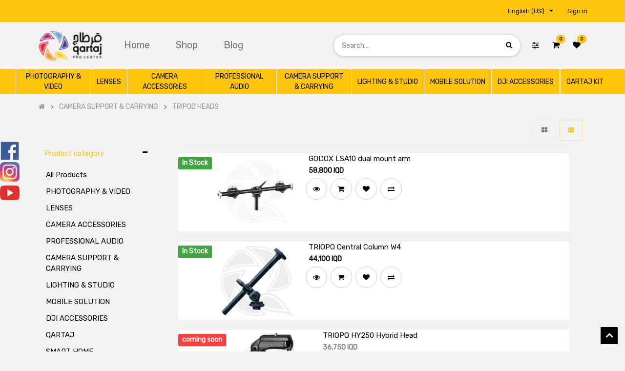

--- FILE ---
content_type: text/html; charset=utf-8
request_url: https://qartaj.co/shop/category/camera-support-carrying-tripod-heads-92
body_size: 33246
content:

        <!DOCTYPE html>
        
        
            
        
    <html lang="en-US" data-website-id="2" data-oe-company-name="قرطاج لتجارة معدات التصوير/ الباب الشرقي">
            
        
            
            
            
            
                
            
        
        
    <head>
                <meta charset="utf-8"/>
                <meta http-equiv="X-UA-Compatible" content="IE=edge,chrome=1"/>
                <meta name="viewport" content="width=device-width, initial-scale=1, user-scalable=no"/>
        
        
          <script>
            dataLayer = [{}];
          </script>
          <!-- Facebook Pixel Code -->
          <script id="fb_pixel">
            !function(f,b,e,v,n,t,s)
            {if(f.fbq)return;n=f.fbq=function(){n.callMethod?
            n.callMethod.apply(n,arguments):n.queue.push(arguments)};
            if(!f._fbq)f._fbq=n;n.push=n;n.loaded=!0;n.version='2.0';
            n.queue=[];t=b.createElement(e);t.async=!0;
            t.src=v;s=b.getElementsByTagName(e)[0];
            s.parentNode.insertBefore(t,s)}(window, document,'script',
            'https://connect.facebook.net/en_US/fbevents.js');
            fbq('init', '600419067750730');
            fbq('track', 'PageView');
          </script>
          <noscript><img height="1" width="1" style="display:none" src="https://www.facebook.com/tr?id=600419067750730&amp;ev=PageView&amp;noscript=1"/></noscript>
          <!-- End Facebook Pixel Code -->
        
      <meta name="generator" content="Odoo"/>
        
        
        
            
            
            
        
        
        
            
            
            
                
                    
                        <meta property="og:type" content="website"/>
                    
                
                    
                        <meta property="og:title" content="TRIPOD HEADS | Qartaj"/>
                    
                
                    
                        <meta property="og:site_name" content="قرطاج لتجارة معدات التصوير/ الباب الشرقي"/>
                    
                
                    
                        <meta property="og:url" content="http://qartaj.co/shop/category/camera-support-carrying-tripod-heads-92"/>
                    
                
                    
                        <meta property="og:image" content="http://qartaj.co/web/image/website/2/social_default_image?unique=7536fbd"/>
                    
                
            
            
            
                
                    <meta name="twitter:card" content="summary_large_image"/>
                
                    <meta name="twitter:title" content="TRIPOD HEADS | Qartaj"/>
                
                    <meta name="twitter:image" content="http://qartaj.co/web/image/website/2/social_default_image?unique=7536fbd"/>
                
            
        

        
            
            
        
        <link rel="canonical" href="https://qartaj.co/shop/category/camera-support-carrying-tripod-heads-92"/>

        <link rel="preconnect" href="https://fonts.gstatic.com/" crossorigin=""/>
    

                <title> Shop | Qartaj </title>
                <link type="image/x-icon" rel="shortcut icon" href="/web/image/website/2/favicon?unique=7536fbd"/>
            <link type="text/css" rel="stylesheet" href="/web/content/62239-f1bbc33/2/web.assets_common.css"/>
            <link href="https://fonts.googleapis.com/css?family=Quicksand:300,400,500,600&amp;display=swap" rel="stylesheet"/>
            <link type="text/css" rel="stylesheet" href="/web/content/305314-296d233/2/web.assets_frontend.css"/>
        
    
        

                <script id="web.layout.odooscript" type="text/javascript">
                    var odoo = {
                        csrf_token: "0679581d223331fd9408baf117b48def39213eb0o",
                        debug: "",
                    };
                </script>
                
                <script src="https://maps.googleapis.com/maps/api/js?key=AIzaSyCMSGsvNuiwb-83r22Ew0-t7p9Zt1ri2CQ&amp;libraries=places"></script>
            
            <script type="text/javascript">
                odoo.session_info = {"is_admin": false, "is_system": false, "is_website_user": true, "user_id": false, "is_frontend": true, "translationURL": "/website/translations", "cache_hashes": {"translations": "f11108abdcdec5c9f2fe7b5c274e594f20e2b9aa"}};
            </script>
            <script defer="defer" type="text/javascript" src="/web/content/51504-ed746a2/2/web.assets_common_minimal_js.js"></script>
            <script defer="defer" type="text/javascript" src="/web/content/51505-3a5eadd/2/web.assets_frontend_minimal_js.js"></script>
            
        
    
            <script defer="defer" type="text/javascript" data-src="/web/content/62244-93ee1d5/2/web.assets_common_lazy.js"></script>
            <script defer="defer" type="text/javascript" data-src="/web/content/101983-c280d5c/2/web.assets_frontend_lazy.js"></script>
        
    
        

                
            
            
            
                <link rel="manifest" href="/pwa_ept/manifest/2"/>
                <meta name="apple-mobile-web-app-status-bar-style" content="black"/>
                <meta name="apple-mobile-web-app-title" content="PWA"/>
                
                <link rel="apple-touch-icon" href="/web/image/website/2/app_image_512/152x152"/>
                
             <link rel="apple-touch-startup-image" media="(device-width: 414px) and (device-height: 896px) and (-webkit-device-pixel-ratio: 3)" href="/theme_clarico_vega/static/src/img/splashscreens/iphonexsmax_splash.png"/> 
            <link rel="apple-touch-startup-image" media="(device-width: 414px) and (device-height: 896px) and (-webkit-device-pixel-ratio: 2)" href="/theme_clarico_vega/static/src/img/splashscreens/iphonexr_splash.png"/> 
            <link rel="apple-touch-startup-image" media="(device-width: 375px) and (device-height: 812px) and (-webkit-device-pixel-ratio: 3)" href="/theme_clarico_vega/static/src/img/splashscreens/iphonex_splash.png"/> 
            <link rel="apple-touch-startup-image" media="(device-width: 414px) and (device-height: 736px) and (-webkit-device-pixel-ratio: 3)" href="/theme_clarico_vega/static/src/img/splashscreens/iphoneplus_splash.png"/> 
            <link rel="apple-touch-startup-image" media="(device-width: 375px) and (device-height: 667px) and (-webkit-device-pixel-ratio: 2)" href="/theme_clarico_vega/static/src/img/splashscreens/iphone6_splash.png"/>  
            <link rel="apple-touch-startup-image" media="(device-width: 320px) and (device-height: 568px) and (-webkit-device-pixel-ratio: 2)" href="/theme_clarico_vega/static/src/img/splashscreens/iphone5_splash.png"/>
            <link rel="apple-touch-startup-image" media="(device-width: 1024px) and (device-height: 1366px) and (-webkit-device-pixel-ratio: 2)" href="/theme_clarico_vega/static/src/img/splashscreens/ipadpro2_splash.png"/> 
            <link rel="apple-touch-startup-image" media="(device-width: 834px) and (device-height: 1194px) and (-webkit-device-pixel-ratio: 2)" href="/theme_clarico_vega/static/src/img/splashscreens/ipadpro3_splash.png"/> 
            <link rel="apple-touch-startup-image" media="(device-width: 834px) and (device-height: 1112px) and (-webkit-device-pixel-ratio: 2)" href="/theme_clarico_vega/static/src/img/splashscreens/ipadpro1_splash.png"/> 
            <link rel="apple-touch-startup-image" media="(device-width: 768px) and (device-height: 1024px) and (-webkit-device-pixel-ratio: 2)" href="/theme_clarico_vega/static/src/img/splashscreens/ipad_splash.png"/>
        <meta name="apple-mobile-web-app-capable" content="yes"/>
            
        </head>
            <body class="">
                
        
    
            
        
            
                <div id="fb-root"></div>
                <div class="fb-customerchat" attribution="setup_tool" page_id="1999611836792491" theme_color="#0084ff" logged_in_greeting="Qartaj company welcomes you, how can I help you?" logged_out_greeting="We thank you and look forward to contacting us again">
                </div>
            
        <div id="wrapwrap" class="   ">
                
            <div class="te_auto_play_value d-none">
                <span>True</span>
            </div>
        
            <div class="te_header_before_overlay">
                <div class="te_header_style_2_main">
                    <div class="te_ftr_before_bg">
                        <div class="container">
                            <div class="row align-items-center">
                                <div class="te_offer_left col-lg-7">
                                    <section>
                                        <p></p>
                                        <section>

























<p>
            





























            </p>

























<p></p>
</section>
                                    </section>
                                </div>
                                <div class="te_login_right col-lg-5">
                                    <div class="text-right">
                                        
                                        
                                        <div class="te_header_lang" style="text-align:left">
                                            <div class="px-2">
                                                
    <ul class="js_language_selector mb0 list-inline">
        <li class="list-inline-item">
            <div class="dropup">
                <button class="btn btn-sm btn-secondary dropdown-toggle" type="button" data-toggle="dropdown" aria-haspopup="true" aria-expanded="true">
                <span class="lang_btn_name">English (US)</span>
                <span class="lang_btn_code" style="display:none">en</span>
                <span class="caret ml4"></span>
            </button>
            <div class="dropdown-menu" role="menu">
                
                    <a class="dropdown-item js_change_lang" href="/ar_SY/shop/category/camera-support-carrying-tripod-heads-92" data-url_code="ar_SY">
                         العربية
                    </a>
                
                    <a class="dropdown-item js_change_lang" href="/shop/category/camera-support-carrying-tripod-heads-92" data-url_code="en">
                        English (US)
                    </a>
                
            </div>
        <div class="dropdown-menu" role="menu">
                    
                        <a class="dropdown-item js_change_lang" href="/ar_SY/shop/category/camera-support-carrying-tripod-heads-92" data-url_code="ar_SY">
                             العربية
                        </a>
                    
                        <a class="dropdown-item js_change_lang" href="/shop/category/camera-support-carrying-tripod-heads-92" data-url_code="en">
                            English (US)
                        </a>
                    
                </div>
            </div>
        </li>
        
    </ul>

                                            </div>
                                        </div>
                                        <div class="px-2">
                                            
                                            <div class="te_signin">
                                                
                                                    <a href="#loginPopup" class="btn btn-link">
                                                        <span class="te_user_account_name">Sign in</span>
                                                        <span class="te_user_account_icon">
                                                            <i class="fa fa-user" aria-hidden="true"></i>
                                                        </span>
                                                    </a>
                                                    
        <div class="modal fade text-left" id="loginRegisterPopup" role="dialog" tabindex="-1">
            <div class="modal-dialog">
                <div class="modal-content">
                    <button type="button" class="close d-md-none" data-dismiss="modal">
                        <i class="fa fa-times"></i>
                    </button>
                    <div class="modal-body">
                        <div role="tabpanel">
                            
                            <ul class="nav nav-tabs" role="tablist">
                                <li role="presentation" class="login_register_tab  ">
                                    <a href="#loginPopup" aria-controls="loginPopup" role="tab" class="active" data-toggle="tab">
                                        Login
                                    </a>
                                </li>
                                
                                    <li role="presentation" class="login_register_tab">
                                        <a href="#registerPopup" aria-controls="registerPopup" role="tab" class="" data-toggle="tab">
                                            Register
                                        </a>
                                    </li>
                                
                            </ul>
                            <div class="tab-content">
                                <div role="tabpanel" class="tab-pane active" id="loginPopup">
                                    
        <form class="oe_login_form" role="form" method="post" onsubmit="this.action = this.action + location.hash" action="/web/login">
            <input type="hidden" name="csrf_token" value="dc7186895ccd732b418c6a11c72778e065a31fe3o1768527554"/>
            
            
                
                
                    <div class="form-group field-login-option">
                        <div id="wk_otp_label">
                            Login
                        </div>
                        <hr/>
                        <div>
                            <label class="radio-container wk_login">Email ID
                                <input type="radio" value="radioemail" name="radio-login" checked="checked"/>
                                <span class="otpcheck"></span>
                            </label>
                            <label class="radio-container wk_login">Mobile No
                                <input type="radio" value="radiomobile" name="radio-login"/>
                                <span class="otpcheck"></span>
                            </label>
                        </div>
                    </div>
                    <div class="form-group field-mobile">
                        <label for="mobile" class="control-label" style="display:none;">Mobile</label>
                        <input type="text" name="mobile" id="mobile" style="display:none;" class="form-control" placeholder="e.g. 05XXXXXXXX" autocapitalize="off"/>
                    </div>
                
            
            <div class="form-group field-login">
                <label for="login">Email</label>
                <input type="text" placeholder="Emails" name="login" id="login" required="required" autofocus="autofocus" autocapitalize="off" class="form-control "/>
            </div>
            
                
                
                    <i class="fa fa-arrow-left text-primary wk_back_btn" style="display:none;"></i>
                    
                    <input type="hidden" class="otp_type" name="otp_type" value="4"/>
                    <hr id="smsotp" style="display: none;"/>
                    <div class="form-group field-otp-option" style="display: none;">
                        <div id="wk_otp_label">
                            Select verification method
                        </div>
                        <div>
                            <label class="radio-container">Send OTP
                                <input type="radio" value="radiotp" name="radio-otp" checked="checked"/>
                                <span class="otpcheck"></span>
                            </label>
                            <label class="radio-container">I have a password
                                <input type="radio" value="radiopwd" name="radio-otp"/>
                                <span class="otpcheck"></span>
                            </label>
                        </div>
                    </div>
                    <div class="form-group field-password" style="display:none;">
                        <label for="password">Password</label>
                        <input type="password" placeholder="Password" name="password" id="password" required="required" autocomplete="current-password" maxlength="4096" class="form-control wkpassword "/>
                    </div>
                

            

            

            
            
                
                
                    <p id="otplogincounter"></p>
                
                <div id="wk_loader"></div>
            

            <div class="te_error-success"></div>

            <div class="clearfix oe_login_buttons text-center mb-1 pt-3">
                
                
                
                    <button type="button" class="btn btn-primary wk_next_btn" disabled="True">Next</button>
                
                <button type="submit" style="display:none;" disabled="true" class="btn btn-primary btn-block te_theme_button te_login_button">Log in
                </button>
            
                
                <div class="justify-content-between mt-2 d-flex small">
                    <a class="open_reset_password" data-keyboard="true" href="#resetPasswordPopup">Reset Password
                    </a>
                </div>
                <div class="o_login_auth"></div>
                
                
                    
                    
                        <em class="d-block text-center text-muted small my-2">
                            - or -
                        </em>
                        <div class="o_auth_oauth_providers list-group mt-1 mb-1 text-left">
                            <a class="list-group-item list-group-item-action py-2" href="https://www.facebook.com/dialog/oauth?response_type=token&amp;client_id=327415005845999&amp;redirect_uri=http%3A%2F%2Fqartaj.co%2Fauth_oauth%2Fsignin&amp;scope=public_profile%2Cemail&amp;state=%7B%22d%22%3A+%22qartaj%22%2C+%22p%22%3A+2%2C+%22r%22%3A+%22http%253A%252F%252Fqartaj.co%252Fweb%22%7D">
                                <i class="fa fa-fw fa-facebook-square"></i>
                                Log in with Facebook
                            </a><a class="list-group-item list-group-item-action py-2" href="https://accounts.google.com/o/oauth2/auth?response_type=token&amp;client_id=1000636498124-k4tokt120itaj4d4joip52tj3c0vrrb1.apps.googleusercontent.com&amp;redirect_uri=http%3A%2F%2Fqartaj.co%2Fauth_oauth%2Fsignin&amp;scope=https%3A%2F%2Fwww.googleapis.com%2Fauth%2Fuserinfo.email+https%3A%2F%2Fwww.googleapis.com%2Fauth%2Fuserinfo.profile&amp;state=%7B%22d%22%3A+%22qartaj%22%2C+%22p%22%3A+3%2C+%22r%22%3A+%22http%253A%252F%252Fqartaj.co%252Fweb%22%7D">
                                <i class="fa fa-fw fa-google-plus-square"></i>
                                Log in with Google
                            </a>
                        </div>
                    
                
            </div>
            <input type="hidden" name="redirect"/>
        </form>

        <form class="oe_reset_password_form te_reset_password_form" role="form" method="post">
            <input type="hidden" name="csrf_token" value="dc7186895ccd732b418c6a11c72778e065a31fe3o1768527554"/>

            

            
                <div class="form-group field-login">
                    <label for="login" class="col-form-label">Your Email</label>
                    <input type="text" name="login" id="login" class="form-control" autofocus="autofocus" required="required" autocapitalize="off"/>
                </div>
            

            
            <div class="te_error-success"></div>
            <input type="hidden" name="redirect"/>
            <input type="hidden" name="token"/>
            <div class="clearfix oe_login_buttons">
                <div class="d-flex justify-content-between align-items-center small">
                    <button type="submit" class="btn btn-primary te_theme_button">Confirm</button>
                    <a class="back_login" href="#loginPopup">Back to Login</a>
                    
                </div>
                <div class="o_login_auth"></div>
            </div>
        </form>
    
                                </div>
                                <div role="tabpanel" class="tab-pane" id="registerPopup">
                                    
        <form class="oe_signup_form_ept oe_signup_form" role="form" method="post" action="/web/signup">
            <input type="hidden" name="csrf_token" value="dc7186895ccd732b418c6a11c72778e065a31fe3o1768527554"/>

            

            <div class="form-group field-login">
                <label for="login">Your Email</label>
                <input type="text" name="login" id="login" class="form-control form-control-sm" autofocus="autofocus" autocapitalize="off" required="required"/>
            </div>

            <div class="form-group field-name">
                <label for="name">Your Name</label>
                <input type="text" name="name" id="name" class="form-control form-control-sm" placeholder="e.g. John Doe" required="required"/>
            </div>

            
            <div class="form-group field-mobile" id="wkmobile">
                <label for="mobile" class="control-label">Mobile</label>
                <input id="mobile" name="mobile" class="form-control" placeholder="e.g. 05XXXXXXXX" type="text"/>
            </div>
            
            
                <div class="form-group field-country">
                    
                    
                    <label class="control-label" for="country_id">Country</label>
                    <select id="country_id" name="country_id" class="form-control">
                        <option value="">Country...</option>
                        
                            <option value="3">
                                Afghanistan
                            </option>
                        
                            <option value="6">
                                Albania
                            </option>
                        
                            <option value="62">
                                Algeria
                            </option>
                        
                            <option value="11">
                                American Samoa
                            </option>
                        
                            <option value="1">
                                Andorra
                            </option>
                        
                            <option value="8">
                                Angola
                            </option>
                        
                            <option value="5">
                                Anguilla
                            </option>
                        
                            <option value="9">
                                Antarctica
                            </option>
                        
                            <option value="4">
                                Antigua and Barbuda
                            </option>
                        
                            <option value="10">
                                Argentina
                            </option>
                        
                            <option value="7">
                                Armenia
                            </option>
                        
                            <option value="14">
                                Aruba
                            </option>
                        
                            <option value="13">
                                Australia
                            </option>
                        
                            <option value="12">
                                Austria
                            </option>
                        
                            <option value="16">
                                Azerbaijan
                            </option>
                        
                            <option value="32">
                                Bahamas
                            </option>
                        
                            <option value="23">
                                Bahrain
                            </option>
                        
                            <option value="19">
                                Bangladesh
                            </option>
                        
                            <option value="18">
                                Barbados
                            </option>
                        
                            <option value="36">
                                Belarus
                            </option>
                        
                            <option value="20">
                                Belgium
                            </option>
                        
                            <option value="37">
                                Belize
                            </option>
                        
                            <option value="25">
                                Benin
                            </option>
                        
                            <option value="27">
                                Bermuda
                            </option>
                        
                            <option value="33">
                                Bhutan
                            </option>
                        
                            <option value="29">
                                Bolivia
                            </option>
                        
                            <option value="30">
                                Bonaire, Sint Eustatius and Saba
                            </option>
                        
                            <option value="17">
                                Bosnia and Herzegovina
                            </option>
                        
                            <option value="35">
                                Botswana
                            </option>
                        
                            <option value="34">
                                Bouvet Island
                            </option>
                        
                            <option value="31">
                                Brazil
                            </option>
                        
                            <option value="105">
                                British Indian Ocean Territory
                            </option>
                        
                            <option value="28">
                                Brunei Darussalam
                            </option>
                        
                            <option value="22">
                                Bulgaria
                            </option>
                        
                            <option value="21">
                                Burkina Faso
                            </option>
                        
                            <option value="24">
                                Burundi
                            </option>
                        
                            <option value="116">
                                Cambodia
                            </option>
                        
                            <option value="47">
                                Cameroon
                            </option>
                        
                            <option value="38">
                                Canada
                            </option>
                        
                            <option value="52">
                                Cape Verde
                            </option>
                        
                            <option value="123">
                                Cayman Islands
                            </option>
                        
                            <option value="40">
                                Central African Republic
                            </option>
                        
                            <option value="214">
                                Chad
                            </option>
                        
                            <option value="46">
                                Chile
                            </option>
                        
                            <option value="48">
                                China
                            </option>
                        
                            <option value="54">
                                Christmas Island
                            </option>
                        
                            <option value="39">
                                Cocos (Keeling) Islands
                            </option>
                        
                            <option value="49">
                                Colombia
                            </option>
                        
                            <option value="118">
                                Comoros
                            </option>
                        
                            <option value="42">
                                Congo
                            </option>
                        
                            <option value="45">
                                Cook Islands
                            </option>
                        
                            <option value="50">
                                Costa Rica
                            </option>
                        
                            <option value="97">
                                Croatia
                            </option>
                        
                            <option value="51">
                                Cuba
                            </option>
                        
                            <option value="53">
                                Curaçao
                            </option>
                        
                            <option value="55">
                                Cyprus
                            </option>
                        
                            <option value="56">
                                Czech Republic
                            </option>
                        
                            <option value="44">
                                Côte d'Ivoire
                            </option>
                        
                            <option value="41">
                                Democratic Republic of the Congo
                            </option>
                        
                            <option value="59">
                                Denmark
                            </option>
                        
                            <option value="58">
                                Djibouti
                            </option>
                        
                            <option value="60">
                                Dominica
                            </option>
                        
                            <option value="61">
                                Dominican Republic
                            </option>
                        
                            <option value="63">
                                Ecuador
                            </option>
                        
                            <option value="65">
                                Egypt
                            </option>
                        
                            <option value="209">
                                El Salvador
                            </option>
                        
                            <option value="87">
                                Equatorial Guinea
                            </option>
                        
                            <option value="67">
                                Eritrea
                            </option>
                        
                            <option value="64">
                                Estonia
                            </option>
                        
                            <option value="69">
                                Ethiopia
                            </option>
                        
                            <option value="72">
                                Falkland Islands
                            </option>
                        
                            <option value="74">
                                Faroe Islands
                            </option>
                        
                            <option value="71">
                                Fiji
                            </option>
                        
                            <option value="70">
                                Finland
                            </option>
                        
                            <option value="75">
                                France
                            </option>
                        
                            <option value="79">
                                French Guiana
                            </option>
                        
                            <option value="174">
                                French Polynesia
                            </option>
                        
                            <option value="215">
                                French Southern Territories
                            </option>
                        
                            <option value="76">
                                Gabon
                            </option>
                        
                            <option value="84">
                                Gambia
                            </option>
                        
                            <option value="78">
                                Georgia
                            </option>
                        
                            <option value="57">
                                Germany
                            </option>
                        
                            <option value="80">
                                Ghana
                            </option>
                        
                            <option value="81">
                                Gibraltar
                            </option>
                        
                            <option value="88">
                                Greece
                            </option>
                        
                            <option value="83">
                                Greenland
                            </option>
                        
                            <option value="77">
                                Grenada
                            </option>
                        
                            <option value="86">
                                Guadeloupe
                            </option>
                        
                            <option value="91">
                                Guam
                            </option>
                        
                            <option value="90">
                                Guatemala
                            </option>
                        
                            <option value="82">
                                Guernsey
                            </option>
                        
                            <option value="85">
                                Guinea
                            </option>
                        
                            <option value="92">
                                Guinea-Bissau
                            </option>
                        
                            <option value="93">
                                Guyana
                            </option>
                        
                            <option value="98">
                                Haiti
                            </option>
                        
                            <option value="95">
                                Heard Island and McDonald Islands
                            </option>
                        
                            <option value="236">
                                Holy See (Vatican City State)
                            </option>
                        
                            <option value="96">
                                Honduras
                            </option>
                        
                            <option value="94">
                                Hong Kong
                            </option>
                        
                            <option value="99">
                                Hungary
                            </option>
                        
                            <option value="108">
                                Iceland
                            </option>
                        
                            <option value="104">
                                India
                            </option>
                        
                            <option value="100">
                                Indonesia
                            </option>
                        
                            <option value="107">
                                Iran
                            </option>
                        
                            <option value="106">
                                Iraq
                            </option>
                        
                            <option value="101">
                                Ireland
                            </option>
                        
                            <option value="103">
                                Isle of Man
                            </option>
                        
                            <option value="102">
                                Israel
                            </option>
                        
                            <option value="109">
                                Italy
                            </option>
                        
                            <option value="111">
                                Jamaica
                            </option>
                        
                            <option value="113">
                                Japan
                            </option>
                        
                            <option value="110">
                                Jersey
                            </option>
                        
                            <option value="112">
                                Jordan
                            </option>
                        
                            <option value="124">
                                Kazakhstan
                            </option>
                        
                            <option value="114">
                                Kenya
                            </option>
                        
                            <option value="117">
                                Kiribati
                            </option>
                        
                            <option value="250">
                                Kosovo
                            </option>
                        
                            <option value="122">
                                Kuwait
                            </option>
                        
                            <option value="115">
                                Kyrgyzstan
                            </option>
                        
                            <option value="125">
                                Laos
                            </option>
                        
                            <option value="134">
                                Latvia
                            </option>
                        
                            <option value="126">
                                Lebanon
                            </option>
                        
                            <option value="131">
                                Lesotho
                            </option>
                        
                            <option value="130">
                                Liberia
                            </option>
                        
                            <option value="135">
                                Libya
                            </option>
                        
                            <option value="128">
                                Liechtenstein
                            </option>
                        
                            <option value="132">
                                Lithuania
                            </option>
                        
                            <option value="133">
                                Luxembourg
                            </option>
                        
                            <option value="147">
                                Macau
                            </option>
                        
                            <option value="143">
                                Macedonia, the former Yugoslav Republic of
                            </option>
                        
                            <option value="141">
                                Madagascar
                            </option>
                        
                            <option value="155">
                                Malawi
                            </option>
                        
                            <option value="157">
                                Malaysia
                            </option>
                        
                            <option value="154">
                                Maldives
                            </option>
                        
                            <option value="144">
                                Mali
                            </option>
                        
                            <option value="152">
                                Malta
                            </option>
                        
                            <option value="142">
                                Marshall Islands
                            </option>
                        
                            <option value="149">
                                Martinique
                            </option>
                        
                            <option value="150">
                                Mauritania
                            </option>
                        
                            <option value="153">
                                Mauritius
                            </option>
                        
                            <option value="246">
                                Mayotte
                            </option>
                        
                            <option value="156">
                                Mexico
                            </option>
                        
                            <option value="73">
                                Micronesia
                            </option>
                        
                            <option value="138">
                                Moldova
                            </option>
                        
                            <option value="137">
                                Monaco
                            </option>
                        
                            <option value="146">
                                Mongolia
                            </option>
                        
                            <option value="139">
                                Montenegro
                            </option>
                        
                            <option value="151">
                                Montserrat
                            </option>
                        
                            <option value="136">
                                Morocco
                            </option>
                        
                            <option value="158">
                                Mozambique
                            </option>
                        
                            <option value="145">
                                Myanmar
                            </option>
                        
                            <option value="159">
                                Namibia
                            </option>
                        
                            <option value="168">
                                Nauru
                            </option>
                        
                            <option value="167">
                                Nepal
                            </option>
                        
                            <option value="165">
                                Netherlands
                            </option>
                        
                            <option value="160">
                                New Caledonia
                            </option>
                        
                            <option value="170">
                                New Zealand
                            </option>
                        
                            <option value="164">
                                Nicaragua
                            </option>
                        
                            <option value="161">
                                Niger
                            </option>
                        
                            <option value="163">
                                Nigeria
                            </option>
                        
                            <option value="169">
                                Niue
                            </option>
                        
                            <option value="162">
                                Norfolk Island
                            </option>
                        
                            <option value="120">
                                North Korea
                            </option>
                        
                            <option value="148">
                                Northern Mariana Islands
                            </option>
                        
                            <option value="166">
                                Norway
                            </option>
                        
                            <option value="171">
                                Oman
                            </option>
                        
                            <option value="177">
                                Pakistan
                            </option>
                        
                            <option value="184">
                                Palau
                            </option>
                        
                            <option value="172">
                                Panama
                            </option>
                        
                            <option value="175">
                                Papua New Guinea
                            </option>
                        
                            <option value="185">
                                Paraguay
                            </option>
                        
                            <option value="173">
                                Peru
                            </option>
                        
                            <option value="176">
                                Philippines
                            </option>
                        
                            <option value="180">
                                Pitcairn Islands
                            </option>
                        
                            <option value="178">
                                Poland
                            </option>
                        
                            <option value="183">
                                Portugal
                            </option>
                        
                            <option value="181">
                                Puerto Rico
                            </option>
                        
                            <option value="186">
                                Qatar
                            </option>
                        
                            <option value="188">
                                Romania
                            </option>
                        
                            <option value="190">
                                Russian Federation
                            </option>
                        
                            <option value="191">
                                Rwanda
                            </option>
                        
                            <option value="187">
                                Réunion
                            </option>
                        
                            <option value="26">
                                Saint Barthélémy
                            </option>
                        
                            <option value="198">
                                Saint Helena, Ascension and Tristan da Cunha
                            </option>
                        
                            <option value="119">
                                Saint Kitts and Nevis
                            </option>
                        
                            <option value="127">
                                Saint Lucia
                            </option>
                        
                            <option value="140">
                                Saint Martin (French part)
                            </option>
                        
                            <option value="179">
                                Saint Pierre and Miquelon
                            </option>
                        
                            <option value="237">
                                Saint Vincent and the Grenadines
                            </option>
                        
                            <option value="244">
                                Samoa
                            </option>
                        
                            <option value="203">
                                San Marino
                            </option>
                        
                            <option value="192">
                                Saudi Arabia
                            </option>
                        
                            <option value="204">
                                Senegal
                            </option>
                        
                            <option value="189">
                                Serbia
                            </option>
                        
                            <option value="194">
                                Seychelles
                            </option>
                        
                            <option value="202">
                                Sierra Leone
                            </option>
                        
                            <option value="197">
                                Singapore
                            </option>
                        
                            <option value="210">
                                Sint Maarten (Dutch part)
                            </option>
                        
                            <option value="201">
                                Slovakia
                            </option>
                        
                            <option value="199">
                                Slovenia
                            </option>
                        
                            <option value="193">
                                Solomon Islands
                            </option>
                        
                            <option value="205">
                                Somalia
                            </option>
                        
                            <option value="247">
                                South Africa
                            </option>
                        
                            <option value="89">
                                South Georgia and the South Sandwich Islands
                            </option>
                        
                            <option value="121">
                                South Korea
                            </option>
                        
                            <option value="207">
                                South Sudan
                            </option>
                        
                            <option value="68">
                                Spain
                            </option>
                        
                            <option value="129">
                                Sri Lanka
                            </option>
                        
                            <option value="182">
                                State of Palestine
                            </option>
                        
                            <option value="195">
                                Sudan
                            </option>
                        
                            <option value="206">
                                Suriname
                            </option>
                        
                            <option value="200">
                                Svalbard and Jan Mayen
                            </option>
                        
                            <option value="212">
                                Swaziland
                            </option>
                        
                            <option value="196">
                                Sweden
                            </option>
                        
                            <option value="43">
                                Switzerland
                            </option>
                        
                            <option value="211">
                                Syria
                            </option>
                        
                            <option value="208">
                                São Tomé and Príncipe
                            </option>
                        
                            <option value="227">
                                Taiwan
                            </option>
                        
                            <option value="218">
                                Tajikistan
                            </option>
                        
                            <option value="228">
                                Tanzania
                            </option>
                        
                            <option value="217">
                                Thailand
                            </option>
                        
                            <option value="223">
                                Timor-Leste
                            </option>
                        
                            <option value="216">
                                Togo
                            </option>
                        
                            <option value="219">
                                Tokelau
                            </option>
                        
                            <option value="222">
                                Tonga
                            </option>
                        
                            <option value="225">
                                Trinidad and Tobago
                            </option>
                        
                            <option value="221">
                                Tunisia
                            </option>
                        
                            <option value="224">
                                Turkey
                            </option>
                        
                            <option value="220">
                                Turkmenistan
                            </option>
                        
                            <option value="213">
                                Turks and Caicos Islands
                            </option>
                        
                            <option value="226">
                                Tuvalu
                            </option>
                        
                            <option value="232">
                                USA Minor Outlying Islands
                            </option>
                        
                            <option value="230">
                                Uganda
                            </option>
                        
                            <option value="229">
                                Ukraine
                            </option>
                        
                            <option value="2">
                                United Arab Emirates
                            </option>
                        
                            <option value="231">
                                United Kingdom
                            </option>
                        
                            <option value="233">
                                United States
                            </option>
                        
                            <option value="234">
                                Uruguay
                            </option>
                        
                            <option value="235">
                                Uzbekistan
                            </option>
                        
                            <option value="242">
                                Vanuatu
                            </option>
                        
                            <option value="238">
                                Venezuela
                            </option>
                        
                            <option value="241">
                                Vietnam
                            </option>
                        
                            <option value="239">
                                Virgin Islands (British)
                            </option>
                        
                            <option value="240">
                                Virgin Islands (USA)
                            </option>
                        
                            <option value="243">
                                Wallis and Futuna
                            </option>
                        
                            <option value="66">
                                Western Sahara
                            </option>
                        
                            <option value="245">
                                Yemen
                            </option>
                        
                            <option value="248">
                                Zambia
                            </option>
                        
                            <option value="249">
                                Zimbabwe
                            </option>
                        
                            <option value="15">
                                Åland Islands
                            </option>
                        
                            <option value="253">
                                العراق
                            </option>
                        
                    </select>
                </div>
            
        <div class="form-group field-password pt-2">
                <label for="password">Password</label>
                <input type="password" name="password" id="password" class="form-control form-control-sm" required="required"/>
            </div>

            <div class="form-group field-confirm_password">
                <label for="confirm_password">Confirm Password</label>
                <input type="password" name="confirm_password" id="confirm_password" class="form-control form-control-sm" required="required"/>
            </div>
            
            
                
                <div class="form-group" id="wkotp">
                    <input id="otp" name="otp" class="form-control" placeholder="Fill the field then click the send button" required="required" maxlength="6" type="text"/>
                    <br/>
                    
                    
                      <button class="btn btn-primary btn-block " style="display: block;width: 100%;cursor: pointer;text-align: center;">
                        <p id="otpcounter">
                            <a class="wk_send" href="#">
                                Click to send one time password
                            </a>
                        </p>
                        </button>
                    
                    <div id="wk_loader"></div>
                </div>
            
        
        

            
            <div class="te_error-success"></div>
            
            <input type="hidden" name="redirect"/>
            <input type="hidden" name="token"/>
            <div class="text-center oe_signup_buttons pt-3">
                <button type="submit" class="btn btn-primary btn-block te_theme_button te_signup_button">Sign up
                </button>
                <div class="o_login_auth"></div>
                
                
                    
                    
                        <em class="d-block text-center text-muted small my-2">
                            - or -
                        </em>
                        <div class="o_auth_oauth_providers list-group mt-1 mb-1 text-left">
                            <a class="list-group-item list-group-item-action py-2" href="https://www.facebook.com/dialog/oauth?response_type=token&amp;client_id=327415005845999&amp;redirect_uri=http%3A%2F%2Fqartaj.co%2Fauth_oauth%2Fsignin&amp;scope=public_profile%2Cemail&amp;state=%7B%22d%22%3A+%22qartaj%22%2C+%22p%22%3A+2%2C+%22r%22%3A+%22http%253A%252F%252Fqartaj.co%252Fweb%22%7D">
                                <i class="fa fa-fw fa-facebook-square"></i>
                                Log in with Facebook
                            </a><a class="list-group-item list-group-item-action py-2" href="https://accounts.google.com/o/oauth2/auth?response_type=token&amp;client_id=1000636498124-k4tokt120itaj4d4joip52tj3c0vrrb1.apps.googleusercontent.com&amp;redirect_uri=http%3A%2F%2Fqartaj.co%2Fauth_oauth%2Fsignin&amp;scope=https%3A%2F%2Fwww.googleapis.com%2Fauth%2Fuserinfo.email+https%3A%2F%2Fwww.googleapis.com%2Fauth%2Fuserinfo.profile&amp;state=%7B%22d%22%3A+%22qartaj%22%2C+%22p%22%3A+3%2C+%22r%22%3A+%22http%253A%252F%252Fqartaj.co%252Fweb%22%7D">
                                <i class="fa fa-fw fa-google-plus-square"></i>
                                Log in with Google
                            </a>
                        </div>
                    
                
            </div>
        </form>
    
                                </div>
                            </div>
                        </div>
                    </div>
                </div>
            </div>
        </div>
    
                                                
                                            </div>
                                        </div>
                                    </div>
                                </div>
                            </div>
                        </div>
                    </div>
                    <div class="container te_header_style_2_inner">
                        <div class="row py-3 align-items-center">
                            <div class="col-lg-6">
                                
                                
                                    <a href="/" class="navbar-brand logo te_header_before_logo">
                                        <span role="img" aria-label="Logo of Qartaj" title="Qartaj"><img src="/web/image/website/2/logo/Qartaj?unique=7536fbd" class="img img-fluid" alt="Qartaj"/></span>
                                    </a>
                                
                            </div>
                            <div class="col-lg-6 te_header_style_2_right">
                                <div class="te_header_search">
                                    <div class="te_srch_icon_header">
                                        <a href="#" class="">
                                            <i class="fa fa-search te_srch_icon"></i>
                                            <i class="fa fa-times te_srch_close"></i>
                                        </a>
                                    </div>
                                    <div class="te_search_popover" tabindex="-1">
                                        
    
                
            
            
            
                <form method="get" class="o_wsale_products_searchbar_form o_wait_lazy_js " action="/shop/category/camera-support-carrying-tripod-heads-92?category=92">
                    <div role="search" class="input-group">
        <input type="text" name="search" class="search-query form-control oe_search_box" placeholder="Search..." data-limit="5" data-display-description="true" data-display-price="false" data-display-image="true" value=""/>
        <div class="input-group-append">
            <button type="submit" class="btn btn-primary oe_search_button" aria-label="Search" title="Search"><i class="fa fa-search"></i>
            
        </button>
        </div>
    </div>

                    <input name="order" type="hidden" class="o_wsale_search_order_by" value=""/>
                    
                </form>
            
            
        
                                    </div>
                                </div>
                                
                                <div class="te_bar_icon">
                                    <a href="#" class="">
                                        <i class="fa fa-sliders"></i>
                                    </a>
                                </div>
                                <div class="te_cart_icon_head">
                                    
        
        <a id="my_cart" href="/shop/cart" class="nav-link o_wsale_my_cart">
            <i class="fa fa-shopping-cart"></i>
            <sup class="my_cart_quantity badge badge-primary">0</sup>
        </a>
    
                                </div>
                                <div class="te_wish_icon_head">
                                    
        
            
            <a href="/shop/wishlist" class="nav-link te_wish_icon_head">
                <i class="fa fa-heart"></i>
                <sup class="my_wish_quantity o_animate_blink badge badge-primary">
                    0
                </sup>
            </a>
        
    
                                </div>
                            </div>
                        </div>
                    </div>
                </div>
            </div>
        <header id="top" data-anchor="true" data-name="Header" class=" o_affix_enabled">
                    <nav class="navbar navbar-expand-md te_header_navbar navbar-light
            ">
                <div class="container">
                    <a href="/" class="navbar-brand logo">
                <span alt="Logo of Qartaj" title="Qartaj"><img src="/web/image/website/2/logo/Qartaj?unique=7536fbd" class="img img-fluid" alt="Qartaj"/></span>
            </a>
        <button type="button" class="navbar-toggler" data-toggle="collapse" data-target="#top_menu_collapse">
                        <span class="navbar-toggler-icon"></span>
                    </button>
                    <div class="collapse navbar-collapse" id="top_menu_collapse">
                        <ul class="nav navbar-nav ml-auto text-right o_menu_loading" id="top_menu">
                            
        
            
    
    
    <li class="nav-item dropdown  position-static">
        <a data-toggle="dropdown" class="nav-link dropdown-toggle o_mega_menu_toggle" href="/shop/category/camcoders-digital-cameras-3">
                <span>PHOTOGRAPHY &amp; VIDEO</span>
            
            
                
            
        </a>
        <div data-name="Mega Menu" class="dropdown-menu o_mega_menu ">
    






<section class="s_mega_menu_multi_menus py-4" data-name="Multi-Menus">
        <div class="container">
            <div class="row">
                
                
                
                
                
                    <div class="col-lg-3 py-2 text-center">
                        <h4><a href="/shop/category/camcoders-digital-cameras-photography-digital-camera-156"><img class="img-fluid o_we_custom_image" src="/web/image/107031/1515086634_IMG_674233.jpg?access_token=3e2f3e4b-ebd9-43f3-b907-efc869f8ca04" data-original-title="" title="" aria-describedby="tooltip52868"></a> </h4>
                        <nav class="nav flex-column">
                            
                                
                                
                                <a href="/shop/category/camcoders-digital-cameras-photography-digital-camera-156" class="nav-link" data-name="Menu Item" data-original-title="" title="" aria-describedby="tooltip360580">DSLR CAMERAS</a>
                            
                                
                                
                                
                            
                                
                                
                                
                            
                        </nav>
                    </div><div class="col-lg-3 py-2 text-center">
                        <h4><img class="img-fluid o_we_custom_image" src="/web/image/107034/a7siii-2.png?access_token=523fe001-4c86-42f0-8548-983f4a88e7d6"> </h4>
                        <nav class="nav flex-column">
                            
                                
                                
                                <a href="/shop/category/photography-video-mirrrorless-cameras-153" class="nav-link" data-name="Menu Item" data-original-title="" title="" aria-describedby="tooltip360580">MIRRRORLESS CAMERAS</a>
                            
                                
                                
                                
                            
                                
                                
                                
                            
                        </nav>
                    </div>
                
                    <div class="col-lg-3 py-2 text-center">
                        <h4><a href="/shop/category/camcoders-digital-cameras-video-professional-camcorders-152"><img class="img-fluid o_we_custom_image" src="/web/image/107039/canon_3041c002_xf705_hd_camcorder_1434328.jpg?access_token=382bca6e-e268-4a7c-978f-2931a1c7049e" data-original-title="" title="" aria-describedby="tooltip747220"></a> </h4>
                        <nav class="nav flex-column">
                            
                                
                                
                                <a href="/shop/category/camcoders-digital-cameras-video-professional-camcorders-152" class="nav-link" data-name="Menu Item" data-original-title="" title="">VIDEO CAMERAS</a>
                            
                                
                                
                                
                            
                                
                                
                                
                            
                        </nav>
                    </div>
                
                    <div class="col-lg-3 py-2 text-center">
                        <h4><img class="img-fluid o_we_custom_image" src="/web/image/107038/35.jpg?access_token=3ceec8d3-caa3-4e8e-a91c-3d8ce01efd85"> </h4>
                        <nav class="nav flex-column">
                            
                                
                                
                                <a href="#" class="nav-link" data-name="Menu Item" data-original-title="" title="" aria-describedby="tooltip447374">POINT &amp; SHOOT CAMERAS</a>
                            
                                
                                
                                
                            
                                
                                
                                
                            
                        </nav>
                    </div>
                
                    <div class="col-lg-3 py-2 text-center">
                        <h4><a href="/shop/category/camcoders-digital-cameras-video-action-360-video-cameras-155"><img class="img-fluid o_we_custom_image" src="/web/image/107041/32.jpg?access_token=fc2f78aa-56a6-450b-a685-a04507145d45" data-original-title="" title="" aria-describedby="tooltip667588"></a> </h4>
                        <nav class="nav flex-column">
                            
                                
                                
                                <a href="/shop/category/camcoders-digital-cameras-video-action-360-video-cameras-155" class="nav-link" data-name="Menu Item" data-original-title="" title="" aria-describedby="tooltip545050">ACION &amp; 360 CAMERA</a>
                            
                                
                                
                                
                            
                                
                                
                                
                            
                        </nav>
                    </div><div class="col-lg-3 py-2 text-center">
                        <h4><a href="/shop/category/camcoders-digital-cameras-photography-instant-print-cameras-164"><img class="img-fluid o_we_custom_image" src="/web/image/107045/canon%20zoemini.png?access_token=d086cc85-be59-4fb5-b285-389eb39aa712" data-original-title="" title="" aria-describedby="tooltip424920"></a> </h4>
                        <nav class="nav flex-column">
                            
                                
                                
                                <a href="/shop/category/camcoders-digital-cameras-photography-instant-print-cameras-164" class="nav-link" data-name="Menu Item" data-original-title="" title="" aria-describedby="tooltip326819">INSTANT CAMERAS</a>
                            
                                
                                
                                
                            
                                
                                
                                
                            
                        </nav>
                    </div>
                
            </div>
        </div>
    </section>
</div>
    </li>

        
            
    
    
    <li class="nav-item dropdown  position-static">
        <a data-toggle="dropdown" class="nav-link dropdown-toggle o_mega_menu_toggle" href="/shop/category/lenses-377">
                <span>LENSES</span>
            
            
                
            
        </a>
        <div data-name="Mega Menu" class="dropdown-menu o_mega_menu ">
    

<section class="s_mega_menu_multi_menus py-4" data-name="Multi-Menus">
        <div class="container">
            <div class="row">
                
                
                
                
                
                    <div class="col-lg-3 py-2 text-center">
                        <h4><a href="/shop/category/lenses-slr-lenses-378"><img class="img-fluid o_we_custom_image" src="/web/image/107087/1498185938_1345955.jpg?access_token=27c4004c-7625-4feb-9788-d78101473be1" data-original-title="" title="" aria-describedby="tooltip304329"></a> </h4>
                        <nav class="nav flex-column">
                            
                                
                                
                                <a href="/shop/category/lenses-slr-lenses-378" class="nav-link" data-name="Menu Item" data-original-title="" title="" aria-describedby="tooltip95928">SLR LENSES</a>
                            
                                
                                
                                
                            
                                
                                
                                
                            
                        </nav>
                    </div>
                
                    <div class="col-lg-3 py-2 text-center">
                        <h4><a href="/shop/category/lenses-mirrorless-lenses-382"><img class="img-fluid o_we_custom_image" src="/web/image/107088/1495023744_1338516.jpg?access_token=ba3223f8-f08c-4856-b64f-08d2be9ee9c0" data-original-title="" title="" aria-describedby="tooltip668792"></a> </h4>
                        <nav class="nav flex-column">
                            
                                
                                
                                <a href="/shop/category/lenses-mirrorless-lenses-382" class="nav-link" data-name="Menu Item" data-original-title="" title="" aria-describedby="tooltip808351">MIRRORLESS LENSES</a>
                            
                                
                                
                                
                            
                                
                                
                                
                            
                        </nav>
                    </div>
                
                    <div class="col-lg-3 py-2 text-center"><h4><a href="/shop/category/lenses-lens-adapter-379"><img class="img-fluid o_we_custom_image" src="/web/image/107090/1635407477_1669887.jpg?access_token=e91f4959-7276-40c6-b3b2-d51d56715377" data-original-title="" title="" aria-describedby="tooltip384980"></a> </h4><nav class="nav flex-column"><a href="/shop/category/lenses-lens-adapter-379" class="nav-link" data-name="Menu Item" data-original-title="" title="" aria-describedby="tooltip388638">LENS ADAPTERS</a></nav></div>
                
                    <div class="col-lg-3 py-2 text-center">
                        <a href="/shop/category/lenses-filters-380"><img class="img-fluid o_we_custom_image" src="/web/image/107093/1473167156_1278172.jpg?access_token=06e4f844-9049-4718-ba92-7685239e0537" data-original-title="" title="" aria-describedby="tooltip802835"></a><nav class="nav flex-column"><a href="/shop/category/lenses-filters-380" class="nav-link" data-name="Menu Item" data-original-title="" title="" aria-describedby="tooltip885636">FILTER</a>
                            
                                
                                
                                
                            
                                
                                
                                
                            
                        </nav>
                    </div><div class="col-lg-3 py-2 text-center">
                        <h4><br></h4><a href="/shop/category/lenses-lens-hood-381"><img class="img-fluid o_we_custom_image" src="/web/image/107094/1468413948_1253121.jpg?access_token=e3f4cd8b-5685-475e-ab4e-df5c99ad61a5" data-original-title="" title="" aria-describedby="tooltip985914"></a><nav class="nav flex-column"><a href="/shop/category/lenses-lens-hood-381" class="nav-link" data-name="Menu Item" data-original-title="" title="" aria-describedby="tooltip885636">LENS HOOD</a>
                            
                                
                                
                                
                            
                                
                                
                                
                            
                        </nav>
                    </div>
                
            </div>
        </div>
    </section>
</div>
    </li>

        
            
    
    
    <li class="nav-item dropdown  position-static">
        <a data-toggle="dropdown" class="nav-link dropdown-toggle o_mega_menu_toggle" href="/shop/category/camera-accessories-142">
                <span>CAMERA ACCESSORIES</span>
            
            
                
            
        </a>
        <div data-name="Mega Menu" class="dropdown-menu o_mega_menu "><div class="oe_structure" data-name="Style 6"></div>
<section data-name="Style 6">
            <div class="te_menu_style_6 te_m6_container py-3">
                <div class="row">
                    <div class="col-lg-8 col-md-12 col-sm-12 align-self-center">
                        <div class="row">
                            <section class="col-lg-6 align-items-center col-sm-6 col-md-6 col-12">
                                <div class="row pb-4">
                                    <section class="col-md-4 align-self-center word-break">
                                        <div class="img_container te_sub_menu_img">
                                            <img alt="Clarico-Mega Menus Style 6" src="/web/image/146845/6293633_sd.jpg?access_token=7f3290d2-8271-48ec-93ea-b45df1ca72e7" class="img img-responsive img-fluid d-block mx-auto" data-original-title="" title="" aria-describedby="tooltip44535">
                                        </div>
                                    </section>
                                    <section class="col-md-8 align-items-center word-break">
                                        <section><a href="https://qartaj.co/shop/category/camera-accessories-photography-memory-card-readers-144" class="nav-link" data-name="Menu Item" data-original-title="" title="" aria-describedby="tooltip176256" style="color: rgb(255, 197, 10); background-color: rgb(255, 255, 255); text-align: center;">MOMERY CARD</a></section>
                                        
                                    </section>
                                </div>
                            </section>
                            <section class="col-lg-6 align-items-center col-sm-6 col-md-6 col-12">
                                <div class="row pb-4">
                                    <section class="col-md-4 align-self-center word-break">
                                        <div class="img_container te_sub_menu_img">
                                            <img alt="Clarico-Mega Menus Style 6" src="/web/image/107141/fd52c6a2185c2ec07bfcf900bc5a6ff7--digital-slr-slr-camera.jpg?access_token=fd745f82-791e-45bb-8337-8fa5043ad831" class="img img-responsive img-fluid d-block mx-auto" data-original-title="" title="" aria-describedby="tooltip982093">
                                        </div>
                                    </section>
                                    <section class="col-md-8 align-items-center">
                                        <a href="#" class="te_employee_name_ti" data-original-title="" title="" aria-describedby="tooltip824830"></a><a href="https://qartaj.co/shop/category/camera-accessories-photography-batteries-chargers-power-145" class="nav-link" data-name="Menu Item" data-original-title="" title="" aria-describedby="tooltip14067" style="background-color: rgb(255, 255, 255); font-size: 14px; text-align: center;">BATTERY &amp; POWER</a>
                                        
                                    </section>
                                </div>
                            </section>
                            <section class="col-lg-6 align-items-center col-sm-6 col-md-6 col-12">
                                <div class="row pb-4">
                                    <section class="col-md-4 align-self-center word-break">
                                        <div class="img_container te_sub_menu_img">
                                            <img alt="Clarico-Mega Menus Style 6" src="/web/image/107142/1_f3024186-9e7f-4545-badc-f4ee71482a83.jpg?access_token=94b9032c-3104-407a-84cc-5e5714a821d3" class="img img-responsive img-fluid d-block mx-auto">
                                        </div>
                                    </section>
                                    <section class="col-md-8 align-self-center">
                                        <a href="#" class="te_employee_name_ti" data-original-title="" title="" aria-describedby="tooltip565457"></a><a href="https://qartaj.co/shop/category/camera-accessories-lcd-accessories-170" class="nav-link" data-name="Menu Item" data-original-title="" title="" aria-describedby="tooltip360036" style="background-color: rgb(255, 255, 255); font-size: 14px; text-align: center;">LCD &amp; ACCESSRIES</a>
                                        
                                    </section>
                                </div>
                            </section>
                            <section class="col-lg-6 align-self-center col-sm-6 col-md-6 col-12">
                                <div class="row pb-4">
                                    <section class="col-md-4 align-self-center word-break">
                                        <div class="img_container te_sub_menu_img">
                                            <img alt="Clarico-Mega Menus Style 6" src="/web/image/107143/1320328067_759657.jpg?access_token=1c5b9fe0-2138-4777-b879-54089dab7195" class="img img-responsive img-fluid d-block mx-auto">
                                        </div>
                                    </section>
                                    <section class="col-md-8 align-self-center">
                                        <a href="#" class="te_employee_name_ti" data-original-title="" title="" aria-describedby="tooltip111048"></a><a href="https://qartaj.co/shop/category/camera-accessories-photography-glass-lcd-viewfinder-accessories-177" class="nav-link" data-name="Menu Item" data-original-title="" title="" aria-describedby="tooltip242777" style="color: rgb(255, 197, 10); background-color: rgb(255, 255, 255); font-size: 14px; text-align: center;">GLASS LCD</a>
                                        
                                    </section>
                                </div>
                            </section>
                            <section class="col-lg-6 align-items-center col-sm-6 col-md-6 col-12">
                                <div class="row pb-4">
                                    <section class="col-md-4 align-self-center word-break">
                                        <div class="img_container te_sub_menu_img">
                                            <img alt="Clarico-Mega Menus Style 6" src="/web/image/107144/1566690670_1499099.jpg?access_token=143ba9b7-5f01-44b0-ac90-a13778961e81" class="img img-responsive img-fluid d-block mx-auto">
                                        </div>
                                    </section>
                                    <section class="col-md-8 align-self-center">
                                        <a href="#" class="te_employee_name_ti" data-original-title="" title="" aria-describedby="tooltip812757"></a><a href="https://qartaj.co/shop/category/camera-support-carrying-photography-bags-cases-95" class="nav-link" data-name="Menu Item" data-original-title="" title="" aria-describedby="tooltip634775" style="color: rgb(255, 197, 10); background-color: rgb(255, 255, 255); font-size: 14px; text-align: center;">BAG &amp; CASES</a>
                                        
                                    </section>
                                </div>
                            </section>
                            <section class="col-lg-6 align-items-center col-sm-6 col-md-6 col-12">
                                <div class="row pb-4">
                                    <section class="col-md-4 align-self-center word-break">
                                        <div class="img_container te_sub_menu_img">
                                            <img alt="Clarico-Mega Menus Style 6" src="/web/image/107145/1536121266_1433716.jpg?access_token=276f8e55-fc0a-46e9-acc0-9548eb0d8122" class="img img-responsive img-fluid d-block mx-auto">
                                        </div>
                                    </section>
                                    <section class="col-md-8 align-self-center">
                                        <a href="#" class="te_employee_name_ti" data-original-title="" title="" aria-describedby="tooltip934673"></a><a href="https://qartaj.co/#" class="nav-link" data-name="Menu Item" data-original-title="" title="" aria-describedby="tooltip308990" style="color: rgb(255, 197, 10); background-color: rgb(255, 255, 255); font-size: 14px; text-align: center;">BATTERY GRIP</a>
                                        
                                    </section>
                                </div>
                            </section>
                        </div>
                    </div>
                    <div class="col-lg-4 align-self-center col-12 col-sm-12 col-md-12">
                        <div class="row">
                            <section class="col-lg-12 col-md-6 te_m6_img">
                                <div class="img_container te_sub_menu_main_img">
                                    <a href="/shop/product/desview-desview-r5ii-5-5-14cm-on-camera-touch-monitor-10506"><img class="img img-responsive te_feature_image_1" src="/web/image/146847/Desview-P5II.jpg?access_token=0b229701-9a38-47fa-89d4-2a3c852c9a40" alt="Clarico-Mega Menus Style 6" data-original-title="" title="" aria-describedby="tooltip274835"></a>
                                </div>
                            </section>
                            
                        </div>
                    </div>
                </div>
            </div>
        </section>
<div class="oe_structure" data-name="Style 6"></div>
    


</div>
    </li>

        
            
    
    
    <li class="nav-item dropdown  position-static">
        <a data-toggle="dropdown" class="nav-link dropdown-toggle o_mega_menu_toggle" href="/shop/category/professional-audio-39">
                <span>PROFESSIONAL AUDIO</span>
            
            
                
            
        </a>
        <div data-name="Mega Menu" class="dropdown-menu o_mega_menu ">
    










<div class="oe_structure" data-name="Style 6"></div>







<section data-name="Style 6" class="aos-init none" data-aos="none">
            <div class="te_menu_style_6 te_m6_container py-3">
                <div class="row">
                    <div class="col-lg-8 col-md-12 col-sm-12 align-self-center">
                        <div class="row">
                            <section class="col-lg-6 align-items-center col-sm-6 col-md-6 col-12">
                                <div class="row pb-4">
                                    <section class="col-md-4 align-self-center word-break">
                                        <div class="img_container te_sub_menu_img">
                                            <a href="/shop/category/professional-audio-wireless-system-126"><img alt="Clarico-Mega Menus Style 6" src="/web/image/107236/1552309826_1385592.jpg?access_token=bbc19403-10d4-4f5c-a71b-c36580cba4e5" class="img img-responsive img-fluid d-block mx-auto" data-original-title="" title="" aria-describedby="tooltip710107" style="transform: translateX(7.4%) translateY(-16.1%) scaleX(0.73) scaleY(0.72);"></a>
                                        </div>
                                    </section>
                                    <section class="col-md-8 align-items-center word-break">
                                        <section>
                                            <a href="/shop/category/professional-audio-wireless-system-126" class="te_employee_name_ti" data-original-title="" title="" aria-describedby="tooltip647717">WIRELESS SYSTEM</a>
                                        </section>
                                        <section>
                                            <h6 class="te_designation_name_sub_ti"><br></h6>
                                        </section>
                                    </section>
                                </div>
                            </section>
                            <section class="col-lg-6 align-items-center col-sm-6 col-md-6 col-12">
                                <div class="row pb-4">
                                    <section class="col-md-4 align-self-center word-break">
                                        <div class="img_container te_sub_menu_img">
                                            <img alt="Clarico-Mega Menus Style 6" src="/web/image/107237/1600933562_1592739.jpg?access_token=38b41c88-6ed5-4dc0-b8f1-707c5e22809a" class="img img-responsive img-fluid d-block mx-auto" data-original-title="" title="" aria-describedby="tooltip190830" style="transform: translateX(-1.2%) translateY(-18.6%) scaleX(0.71) scaleY(0.65);">
                                        </div>
                                    </section>
                                    <section class="col-md-8 align-items-center">
                                        <a href="/shop/category/professional-audio-prodcasting-124" class="te_employee_name_ti" data-original-title="" title="" aria-describedby="tooltip270882">PRODCASTING</a>
                                        <h6 class="te_designation_name_sub_ti"><br></h6>
                                    </section>
                                </div>
                            </section>
                            <section class="col-lg-6 align-items-center col-sm-6 col-md-6 col-12">
                                <div class="row pb-4">
                                    <section class="col-md-4 align-self-center word-break">
                                        <div class="img_container te_sub_menu_img">
                                            <a href="/shop/category/professional-audio-audio-recorders-128"><img alt="Clarico-Mega Menus Style 6" src="/web/image/107238/1593679541_1572724.jpg?access_token=7bbde414-10f6-4f26-9b58-612e7e3286e8" class="img img-responsive img-fluid d-block mx-auto" data-original-title="" title="" aria-describedby="tooltip24818" style="transform: translateX(5%) translateY(-18.6%) scaleX(0.73) scaleY(0.58);"></a>
                                        </div>
                                    </section>
                                    <section class="col-md-8 align-self-center">
                                        <a href="/shop/category/professional-audio-audio-recorders-128" class="te_employee_name_ti" data-original-title="" title="" aria-describedby="tooltip5680">AUDIO RECORDERS</a>
                                        <h6 class="te_designation_name_sub_ti"><br></h6>
                                    </section>
                                </div>
                            </section>
                            <section class="col-lg-6 align-self-center col-sm-6 col-md-6 col-12">
                                <div class="row pb-4">
                                    <section class="col-md-4 align-self-center word-break">
                                        <div class="img_container te_sub_menu_img">
                                            <a href="/shop/category/professional-audio-wired-microphones-121"><img alt="Clarico-Mega Menus Style 6" src="/web/image/107239/1641836911_1679915.jpg?access_token=da79c085-b22a-49c2-991f-19ffec2f77ee" class="img img-responsive img-fluid d-block mx-auto" data-original-title="" title="" aria-describedby="tooltip186025" style="transform: translateX(-1.2%) translateY(-17.4%) scaleX(0.71) scaleY(0.71);"></a>
                                        </div>
                                    </section>
                                    <section class="col-md-8 align-self-center">
                                        <a href="/shop/category/professional-audio-wired-microphones-121" class="te_employee_name_ti" data-original-title="" title="" aria-describedby="tooltip814249">WIRED MICROPHONES</a>
                                        <h6 class="te_designation_name_sub_ti"><br></h6>
                                    </section>
                                </div>
                            </section>
                            <section class="col-lg-6 align-items-center col-sm-6 col-md-6 col-12">
                                <div class="row pb-4">
                                    <section class="col-md-4 align-self-center word-break">
                                        <div class="img_container te_sub_menu_img">
                                            <a href="/shop/category/professional-audio-headphones-122"><img alt="Clarico-Mega Menus Style 6" src="/web/image/107240/1604274615_IMG_1425737.jpg?access_token=ead3382d-eed1-40d4-b15a-c707b8b48b7c" class="img img-responsive img-fluid d-block mx-auto" data-original-title="" title="" aria-describedby="tooltip127080" style="transform: translateX(1.2%) translateY(-11.2%) scaleX(0.74) scaleY(0.71);"></a>
                                        </div>
                                    </section>
                                    <section class="col-md-8 align-self-center">
                                        <a href="/shop/category/professional-audio-headphones-122" class="te_employee_name_ti" data-original-title="" title="" aria-describedby="tooltip740447">HEADPHONES</a>
                                        <h6 class="te_designation_name_sub_ti"><br></h6>
                                    </section>
                                </div>
                            </section>
                            <section class="col-lg-6 align-items-center col-sm-6 col-md-6 col-12">
                                <div class="row pb-4">
                                    <section class="col-md-4 align-self-center word-break">
                                        <div class="img_container te_sub_menu_img">
                                            <a href="/shop/category/professional-audio-cables-adapters-130"><img alt="Clarico-Mega Menus Style 6" src="/web/image/107241/1587645604_845562.jpg?access_token=0ad43e8f-3246-43fb-9bfa-be1ea6261d49" class="img img-responsive img-fluid d-block mx-auto" data-original-title="" title="" aria-describedby="tooltip975816" style="transform: translateX(-1.2%) translateY(-14.9%) scaleX(0.74) scaleY(0.76);"></a>
                                        </div>
                                    </section>
                                    <section class="col-md-8 align-self-center">
                                        <a href="/shop/category/professional-audio-cables-adapters-130" class="te_employee_name_ti" data-original-title="" title="" aria-describedby="tooltip612831">CABLES &amp; ADAPTERS</a>
                                        <h6 class="te_designation_name_sub_ti"><br></h6>
                                    </section>
                                </div>
                            </section><section class="col-lg-6 align-items-center col-sm-6 col-md-6 col-12">
                                <div class="row pb-4">
                                    <section class="col-md-4 align-self-center word-break">
                                        <div class="img_container te_sub_menu_img">
                                            <a href="/shop/category/professional-audio-audio-accessories-123"><img alt="Clarico-Mega Menus Style 6" src="/web/image/107242/1633517189_IMG_1616384.jpg?access_token=2f5e65b7-441a-4e88-8100-1cf7939383b2" class="img img-responsive img-fluid d-block mx-auto" data-original-title="" title="" aria-describedby="tooltip547806" style="transform: translateX(-5%) translateY(-11.2%) scaleX(0.71) scaleY(0.7);"></a>
                                        </div>
                                    </section>
                                    <section class="col-md-8 align-self-center">
                                        <a href="/shop/category/professional-audio-audio-accessories-123" class="te_employee_name_ti" data-original-title="" title="" aria-describedby="tooltip648168">AUDIO ACCESSORIES</a>
                                        <h6 class="te_designation_name_sub_ti"><br></h6>
                                    </section>
                                </div>
                            </section>
                        </div>
                    </div>
                    <div class="col-lg-4 align-self-center col-12 col-sm-12 col-md-12 aos-init none" data-aos="none">
                        <div class="row">
                            <section class="col-lg-12 col-md-6 te_m6_img none aos-init" data-aos="none">
                                <div class="img_container te_sub_menu_main_img">
                                    <img class="img img-responsive te_feature_image_1" src="/web/image/79834/Screenshot%202022-04-18%20at%2009-01-54%20%D9%88%D8%A7%D9%94%D8%AE%D9%8A%D8%B1%D8%A7%D9%8B..%20%D9%85%D9%8A%D9%83%D8%B1%D9%81%D9%88%D9%86%20%D9%84%D8%A7%D8%B3%D9%84%D9%83%D9%8A%20%D8%AC%D8%AF%D9%8A%D8%AF%20%D9%85%D9%86%20%D8%AF%D9%8A%20%D8%AC%D9%8A%20%D8%A7%D9%93%D9%8A%20DJI%20Mic%20-%20%D8%A8%D8%B1%D9%88%D9%81%D9%8A%D9%84%D9%85.png" alt="Clarico-Mega Menus Style 6" data-original-title="" title="" aria-describedby="tooltip248171">
                                </div>
                            </section><section class="col-lg-12 col-md-6 te_m6_img none" data-aos="none">
                                <div class="img_container te_sub_menu_main_img">
                                    <a href="/shop/product/rode-rode-wireless-go-ii-2-person-compact-digital-wireless-microphone-7627#attr="><img class="img img-responsive te_feature_image_1" src="/web/image/107273/Untitled-2.png?access_token=733e68a6-d078-4c7c-b4af-00119095ffa5" alt="Clarico-Mega Menus Style 6" data-original-title="" title="" aria-describedby="tooltip248171" style=""></a>
                                </div>
                            </section>
                            
                        </div>
                    </div>
                </div>
            </div>
        </section></div>
    </li>

        
            
    
    
    <li class="nav-item dropdown  position-static">
        <a data-toggle="dropdown" class="nav-link dropdown-toggle o_mega_menu_toggle" href="/shop/category/camera-support-carrying-14">
                <span>CAMERA SUPPORT &amp; CARRYING</span>
            
            
                
            
        </a>
        <div data-name="Mega Menu" class="dropdown-menu o_mega_menu te_mega_animation">
    

<div class="oe_structure" data-name="Style 6"></div>
<section data-name="Style 6">
            <div class="te_menu_style_6 te_m6_container py-3">
                <div class="row">
                    <div class="col-lg-8 col-md-12 col-sm-12 align-self-center">
                        <div class="row">
                            <section class="col-lg-6 align-items-center col-sm-6 col-md-6 col-12">
                                <div class="row pb-4">
                                    <section class="col-md-4 align-self-center word-break">
                                        <div class="img_container te_sub_menu_img">
                                            <a href="/shop/category/camera-support-carrying-triopd-monopods-91"><img alt="Clarico-Mega Menus Style 6" src="/web/image/107475/1592483754_1569963.jpg?access_token=8679f897-cb5c-49ed-bc3d-9677f1e71326" class="img img-responsive img-fluid d-block mx-auto" data-original-title="" title="" aria-describedby="tooltip31583"></a>
                                        </div>
                                    </section>
                                    <section class="col-md-8 align-items-center word-break">
                                        <section>
                                            <a href="/shop/category/camera-support-carrying-triopd-monopods-91" class="te_employee_name_ti" data-original-title="" title="" aria-describedby="tooltip823315">TRIPODS &amp; MONOPODS</a>
                                        </section>
                                        <section>
                                            <h6 class="te_designation_name_sub_ti"><br></h6>
                                        </section>
                                    </section>
                                </div>
                            </section>
                            <section class="col-lg-6 align-items-center col-sm-6 col-md-6 col-12">
                                <div class="row pb-4">
                                    <section class="col-md-4 align-self-center word-break">
                                        <div class="img_container te_sub_menu_img">
                                            <a href="/shop/category/camera-support-carrying-stabilizers-gimbals-80"><img alt="Clarico-Mega Menus Style 6" src="/web/image/107476/1662444000000_1137174.jpg?access_token=11871511-fac6-4acb-b2d2-e94e0c70da44" class="img img-responsive img-fluid d-block mx-auto" data-original-title="" title="" aria-describedby="tooltip785812"></a>
                                        </div>
                                    </section>
                                    <section class="col-md-8 align-items-center">
                                        <a href="/shop/category/camera-support-carrying-stabilizers-gimbals-80" class="te_employee_name_ti" data-original-title="" title="" aria-describedby="tooltip284945">STABILIZERS &amp; GIMBALS</a>
                                        
                                    </section>
                                </div>
                            </section>
                            <section class="col-lg-6 align-items-center col-sm-6 col-md-6 col-12">
                                <div class="row pb-4">
                                    <section class="col-md-4 align-self-center word-break">
                                        <div class="img_container te_sub_menu_img">
                                            <a href="/shop/category/camera-support-carrying-tabletop-mini-tripods-97"><img alt="Clarico-Mega Menus Style 6" src="/web/image/107477/1637690726_1674310.jpg?access_token=85ad76ad-e6d1-498c-b3ac-b58ed7f91892" class="img img-responsive img-fluid d-block mx-auto" data-original-title="" title="" aria-describedby="tooltip561265"></a>
                                        </div>
                                    </section>
                                    <section class="col-md-8 align-self-center">
                                        <a href="/shop/category/camera-support-carrying-tabletop-mini-tripods-97" class="te_employee_name_ti" data-original-title="" title="" aria-describedby="tooltip1743">TABLETOP &amp; MINI TRIPOD</a>
                                        <h6 class="te_designation_name_sub_ti"><br></h6>
                                    </section>
                                </div>
                            </section>
                            <section class="col-lg-6 align-self-center col-sm-6 col-md-6 col-12">
                                <div class="row pb-4">
                                    <section class="col-md-4 align-self-center word-break">
                                        <div class="img_container te_sub_menu_img">
                                            <a href="/shop/category/camera-support-carrying-cranes-jib-385"><img alt="Clarico-Mega Menus Style 6" src="/web/image/107542/1635265231_1555788.jpg?access_token=0a23213d-a3f2-4b6d-bf07-9489b31729af" class="img img-responsive img-fluid d-block mx-auto" data-original-title="" title="" aria-describedby="tooltip575674"></a>
                                        </div>
                                    </section>
                                    <section class="col-md-8 align-self-center">
                                        <a href="/shop/category/camera-support-carrying-cranes-jib-385" class="te_employee_name_ti" data-original-title="" title="" aria-describedby="tooltip33333"> CRANES &amp; JIB</a>
                                        <h6 class="te_designation_name_sub_ti"> </h6>
                                    </section>
                                </div>
                            </section><section class="col-lg-6 align-self-center col-sm-6 col-md-6 col-12">
                                <div class="row pb-4">
                                    <section class="col-md-4 align-self-center word-break">
                                        <div class="img_container te_sub_menu_img">
                                            <a href="/shop/category/camera-support-carrying-tabletop-mini-tripods-97"><img alt="Clarico-Mega Menus Style 6" src="/web/image/107478/1641814547_1681498.jpg?access_token=033e447c-9265-4170-9cfe-398fc291432c" class="img img-responsive img-fluid d-block mx-auto" data-original-title="" title="" aria-describedby="tooltip434323"></a>
                                        </div>
                                    </section>
                                    <section class="col-md-8 align-self-center">
                                        <a href="/shop/category/camera-support-carrying-tripod-heads-92" class="te_employee_name_ti" data-original-title="" title="" aria-describedby="tooltip33333"> TRIPOD HEADS</a>
                                        <h6 class="te_designation_name_sub_ti"> </h6>
                                    </section>
                                </div>
                            </section>
                            
                            <section class="col-lg-6 align-items-center col-sm-6 col-md-6 col-12">
                                <div class="row pb-4">
                                    <section class="col-md-4 align-self-center word-break">
                                        <div class="img_container te_sub_menu_img">
                                            <a href="/shop/category/camera-support-carrying-supports-rigs-82"><img alt="Clarico-Mega Menus Style 6" src="/web/image/107480/1612356449_1620282.jpg?access_token=28e64b79-3351-4fcc-b0bd-1ce2ed17d371" class="img img-responsive img-fluid d-block mx-auto" data-original-title="" title="" aria-describedby="tooltip548135"></a>
                                        </div>
                                    </section>
                                    <section class="col-md-8 align-self-center">
                                        <a href="/shop/category/camera-support-carrying-supports-rigs-82" class="te_employee_name_ti" data-original-title="" title="" aria-describedby="tooltip936396">SUPPORTS &amp; RIGS</a>
                                        <h6 class="te_designation_name_sub_ti"><br></h6>
                                    </section>
                                </div>
                            </section><section class="col-lg-6 align-items-center col-sm-6 col-md-6 col-12">
                                <div class="row pb-4">
                                    <section class="col-md-4 align-self-center word-break">
                                        <div class="img_container te_sub_menu_img">
                                            <a href="/shop/category/camera-support-carrying-straps-holsters-94"><img alt="Clarico-Mega Menus Style 6" src="/web/image/107479/1588333051_1507164.jpg?access_token=c0da888d-c075-4939-89e3-eb3990e463ed" class="img img-responsive img-fluid d-block mx-auto" data-original-title="" title="" aria-describedby="tooltip436476"></a>
                                        </div>
                                    </section>
                                    <section class="col-md-8 align-self-center">
                                        <a href="/shop/category/camera-support-carrying-straps-holsters-94" class="te_employee_name_ti" data-original-title="" title="" aria-describedby="tooltip936396">STRAPS &amp; HOLSTERS</a>
                                        <h6 class="te_designation_name_sub_ti"><br></h6>
                                    </section>
                                </div>
                            </section><section class="col-lg-6 align-items-center col-sm-6 col-md-6 col-12">
                                <div class="row pb-4">
                                    <section class="col-md-4 align-self-center word-break">
                                        <div class="img_container te_sub_menu_img">
                                            <a href="/shop/category/camera-support-carrying-supports-accessories-85"><img alt="Clarico-Mega Menus Style 6" src="/web/image/107481/1574186887_1367922.jpg?access_token=9f05f391-63d0-488c-8a3b-33456e954830" class="img img-responsive img-fluid d-block mx-auto" data-original-title="" title="" aria-describedby="tooltip915200"></a>
                                        </div>
                                    </section>
                                    <section class="col-md-8 align-self-center">
                                        <a href="/shop/category/camera-support-carrying-supports-accessories-85" class="te_employee_name_ti" data-original-title="" title="" aria-describedby="tooltip936396">SUPPORTS &amp; ACCESSORIES</a>
                                        <h6 class="te_designation_name_sub_ti"><br></h6>
                                    </section>
                                </div>
                            </section>
                        </div>
                    </div>
                    <div class="col-lg-4 align-self-center col-12 col-sm-12 col-md-12">
                        <div class="row">
                            <section class="col-lg-12 col-md-6 te_m6_img">
                                <div class="img_container te_sub_menu_main_img">
                                    <a href="/shop/product/manfrotto-manfrotto-546-gb-stand-8154"><img class="img img-responsive te_feature_image_1" src="/web/image/107460/rs3-%2C-546.jpg?access_token=d5f90082-fc5d-4756-8f29-7fbbc39431f1" alt="Clarico-Mega Menus Style 6" data-original-title="" title="" aria-describedby="tooltip878286"></a>
                                </div>
                            </section><section class="col-lg-12 col-md-6 te_m6_img">
                                <div class="img_container te_sub_menu_main_img">
                                    <a href="/shop/product/dji-dji-rs3-ronin-s3-pro-combo-3-axis-motorized-gimbal-stabilizer-10341"><img class="img img-responsive te_feature_image_1" src="/web/image/107461/rs3-pro.jpg?access_token=ff9e0527-d0b0-4065-9ef8-c1bac3e01ba9" alt="Clarico-Mega Menus Style 6" data-original-title="" title="" aria-describedby="tooltip878286"></a>
                                </div>
                            </section>
                            
                        </div>
                    </div>
                </div>
            </div>
        </section></div>
    </li>

        
            
    
    
    <li class="nav-item dropdown  position-static">
        <a data-toggle="dropdown" class="nav-link dropdown-toggle o_mega_menu_toggle" href="/shop/category/lighting-studio-20">
                <span>LIGHTING &amp; STUDIO</span>
            
            
                
            
        </a>
        <div data-name="Mega Menu" class="dropdown-menu o_mega_menu ">
    






<div class="oe_structure" data-name="Style 6"></div>





<section data-name="Style 6">
            <div class="te_menu_style_6 te_m6_container py-3">
                <div class="row">
                    <div class="col-lg-8 col-md-12 col-sm-12 align-self-center"><div class="row"><section class="col-lg-6 align-items-center col-sm-6 col-md-6 col-12"><div class="row pb-4"><section class="col-md-4 align-self-center word-break"><div class="img_container te_sub_menu_img"><a href="/shop/category/lighting-studio-continuous-lightng-112"><img alt="Clarico-Mega Menus Style 6" src="/web/image/108224/1662789600000_1360051.jpg?access_token=d03a18fd-5a04-415b-8d47-330bb212fe0b" class="img img-responsive img-fluid d-block mx-auto" data-original-title="" title="" aria-describedby="tooltip460270"></a></div></section><section class="col-md-8 align-items-center word-break"><section><a href="/shop/category/lighting-studio-continuous-lightng-112" class="te_employee_name_ti" data-original-title="" title="" aria-describedby="tooltip292147">CONTINUOUS LIGHTNG</a></section></section></div></section><section class="col-lg-6 align-items-center col-sm-6 col-md-6 col-12"><div class="row pb-4"><section class="col-md-4 align-self-center word-break"><div class="img_container te_sub_menu_img"><a href="/shop/category/lighting-studio-strobe-lighting-109"><img alt="Clarico-Mega Menus Style 6" src="/web/image/108225/1531138832_1422940.jpg?access_token=7d9df083-d6da-4fee-812a-8011806ccc82" class="img img-responsive img-fluid d-block mx-auto" data-original-title="" title="" aria-describedby="tooltip915330"></a></div></section><section class="col-md-8 align-items-center"><a href="/shop/category/lighting-studio-strobe-lighting-109" class="te_employee_name_ti" data-original-title="" title="" aria-describedby="tooltip371703">STROBE LIGHTING</a></section></div></section><section class="col-lg-6 align-items-center col-sm-6 col-md-6 col-12"><div class="row pb-4"><section class="col-md-4 align-self-center word-break"><div class="img_container te_sub_menu_img"><a href="/shop/category/lighting-studio-flashes-on-camera-lighting-115"><img alt="Clarico-Mega Menus Style 6" src="/web/image/108226/1436347255_1165079.jpg?access_token=655077b6-9dca-4341-9220-3846f6b0cd1a" class="img img-responsive img-fluid d-block mx-auto" data-original-title="" title="" aria-describedby="tooltip175729"></a></div></section><section class="col-md-8 align-self-center"><a href="/shop/category/lighting-studio-flashes-on-camera-lighting-115" class="te_employee_name_ti" data-original-title="" title="" aria-describedby="tooltip614040">FLASHES &amp; ON CAMERA LIGHTING</a></section></div></section><section class="col-lg-6 align-self-center col-sm-6 col-md-6 col-12"><div class="row pb-4"><section class="col-md-4 align-self-center word-break"><div class="img_container te_sub_menu_img"><a href="/shop/category/lighting-studio-light-modifiers-111"><img alt="Clarico-Mega Menus Style 6" src="/web/image/108227/1625484716_IMG_1564602.jpg?access_token=2be80cda-aad2-4434-b757-ae6d8c6e2ec9" class="img img-responsive img-fluid d-block mx-auto" data-original-title="" title="" aria-describedby="tooltip444577"></a></div></section><section class="col-md-8 align-self-center"><a href="/shop/category/lighting-studio-light-modifiers-111" class="te_employee_name_ti" data-original-title="" title="" aria-describedby="tooltip214510">LIGHT MODIFIERS</a></section></div></section><section class="col-lg-6 align-items-center col-sm-6 col-md-6 col-12"><div class="row pb-4"><section class="col-md-4 align-self-center word-break"><div class="img_container te_sub_menu_img"><a href="/shop/category/lighting-studio-triggers-transceivers-110"><img alt="Clarico-Mega Menus Style 6" src="/web/image/108228/1505298610_IMG_868982.jpg?access_token=3cfbf73e-ea6a-422a-8eb9-a28ce8fdf131" class="img img-responsive img-fluid d-block mx-auto" data-original-title="" title="" aria-describedby="tooltip193524"></a></div></section><section class="col-md-8 align-self-center"><a href="/shop/category/lighting-studio-triggers-transceivers-110" class="te_employee_name_ti" data-original-title="" title="" aria-describedby="tooltip990105">TRIGGERS &amp; TRANSCEIVERS</a></section></div></section><section class="col-lg-6 align-items-center col-sm-6 col-md-6 col-12"><div class="row pb-4"><section class="col-md-4 align-self-center word-break"><div class="img_container te_sub_menu_img"><a href="/shop/category/lighting-studio-light-stands-mounting-103"><img alt="Clarico-Mega Menus Style 6" src="/web/image/108229/1254242063_372016.jpg?access_token=70195db0-691b-4ef3-9593-8b63b6f7a5c3" class="img img-responsive img-fluid d-block mx-auto" data-original-title="" title="" aria-describedby="tooltip187307"></a></div></section><section class="col-md-8 align-self-center"><a href="/shop/category/lighting-studio-light-stands-mounting-103" class="te_employee_name_ti" data-original-title="" title="" aria-describedby="tooltip333843">LIGHT STANDS &amp; MONUTING</a></section></div></section><section class="col-lg-6 align-items-center col-sm-6 col-md-6 col-12"><div class="row pb-4"><section class="col-md-4 align-self-center word-break"><div class="img_container te_sub_menu_img"><a href="/shop/category/lighting-studio-backgrounds-386"><img alt="Clarico-Mega Menus Style 6" src="/web/image/108230/1644516336_616213.jpg?access_token=9d6deb00-307a-408b-b4fa-a5076f84b3a1" class="img img-responsive img-fluid d-block mx-auto" data-original-title="" title="" aria-describedby="tooltip417948"></a></div></section><section class="col-md-8 align-self-center"><a href="/shop/category/lighting-studio-backgrounds-386" class="te_employee_name_ti" data-original-title="" title="" aria-describedby="tooltip612907">BACKGROUNDS</a></section></div></section><section class="col-lg-6 align-items-center col-sm-6 col-md-6 col-12"><div class="row pb-4"><section class="col-md-4 align-self-center word-break"><div class="img_container te_sub_menu_img"><a href="/shop/category/lighting-studio-tabletop-shooting-118"><img alt="Clarico-Mega Menus Style 6" src="/web/image/108231/1545129367_1436269.jpg?access_token=7c8712a3-b8c1-4ea2-9bf9-4934a0e346f0" class="img img-responsive img-fluid d-block mx-auto" data-original-title="" title="" aria-describedby="tooltip770614"></a></div></section><section class="col-md-8 align-self-center"><a href="/shop/category/lighting-studio-tabletop-shooting-118" class="te_employee_name_ti" data-original-title="" title="" aria-describedby="tooltip908600">TABLETOP SHOOTING</a></section></div></section><section class="col-lg-6 align-items-center col-sm-6 col-md-6 col-12"><div class="row pb-4"><section class="col-md-4 align-self-center word-break"><div class="img_container te_sub_menu_img"><a href="/shop/category/lighting-studio-power-cables-178"><img alt="Clarico-Mega Menus Style 6" src="/web/image/108232/1603974934_1590532.jpg?access_token=fc161caf-df67-44cb-b0bf-5d768949578d" class="img img-responsive img-fluid d-block mx-auto" data-original-title="" title="" aria-describedby="tooltip250057"></a></div></section><section class="col-md-8 align-self-center"><a href="/shop/category/lighting-studio-power-cables-178" class="te_employee_name_ti" data-original-title="" title="" aria-describedby="tooltip700689">POWER &amp; CABLES</a></section></div></section><section class="col-lg-6 align-items-center col-sm-6 col-md-6 col-12"><div class="row pb-4"><section class="col-md-4 align-self-center word-break"><div class="img_container te_sub_menu_img"><a href="/shop/category/lighting-studio-light-modifiers-accessories-105"><img alt="Clarico-Mega Menus Style 6" src="/web/image/108315/1525176383_1404613.jpg?access_token=1161a32f-149c-4a98-9d0a-6dcd71d54267" class="img img-responsive img-fluid d-block mx-auto" data-original-title="" title="" aria-describedby="tooltip250057"></a></div></section><section class="align-self-center col-md-8"><a href="/shop/category/lighting-studio-light-modifiers-accessories-105" class="te_employee_name_ti" data-original-title="" title="" aria-describedby="tooltip700689">LIGHT MODIFIERE &amp; ACCESSORIES</a> </section></div></section></div></div><div class="col-lg-4 align-self-center col-12 col-sm-12 col-md-12"><div class="row"><a href="/shop/product/godox-godox-sz150r-zoom-rgb-led-150ws-video-light-7753#attr=" data-original-title="" title="" aria-describedby="tooltip889474"> <img class="img-fluid o_we_custom_image" src="/web/image/90614/GODOX-SZ150-R.jpg" data-original-title="" title="" aria-describedby="tooltip564676"></a><br><a href="/shop/product/nanlite-nanlite-forza-200-daylight-led-monolight-7072" data-original-title="" title="" aria-describedby="tooltip608007"><img class="img-fluid o_we_custom_image" src="/web/image/108214/Nanlite%20FS-200-01.png?access_token=e74c204f-ca9c-4f9c-a81f-eff220180c8b" data-original-title="" title="" aria-describedby="tooltip336486"></a><section class="te_emp_title_sub_title col-lg-12 col-md-6 align-self-center"></section></div></div>
                </div>
            </div>
        </section></div>
    </li>

        
            
    
    
    <li class="nav-item dropdown  position-static">
        <a data-toggle="dropdown" class="nav-link dropdown-toggle o_mega_menu_toggle" href="/shop/category/mobile-solution-45">
                <span>MOBILE SOLUTION</span>
            
            
                
            
        </a>
        <div data-name="Mega Menu" class="dropdown-menu o_mega_menu te_mega_animation">
    


<div class="oe_structure" data-name="Style 6"></div>

<div class="oe_structure" data-name="Style 6"></div>

<section data-name="Style 6">
            <div class="te_menu_style_6 te_m6_container py-3">
                <div class="row">
                    <div class="col-lg-8 col-md-12 col-sm-12 align-self-center">
                        <div class="row">
                            
                            <section class="col-lg-6 align-items-center col-sm-6 col-md-6 col-12">
                                <div class="row pb-4">
                                    <section class="col-md-4 align-self-center word-break">
                                        <div class="img_container te_sub_menu_img">
                                            <a href="/shop/category/mobile-solution-mobile-gimbal-stabilizers-grips-77"><img alt="Clarico-Mega Menus Style 6" src="/web/image/109231/1631132491_1657929.jpg?access_token=0719d732-bdf6-4428-8988-e2943f39fbf3" class="img img-responsive img-fluid d-block mx-auto" data-original-title="" title="" aria-describedby="tooltip435110"></a>
                                        </div>
                                    </section>
                                    <section class="col-md-8 align-items-center">
                                        <a href="/shop/category/mobile-solution-mobile-gimbal-stabilizers-grips-77" class="te_employee_name_ti" data-original-title="" title="" aria-describedby="tooltip647991">GIMBAL STABILIZERS &amp; GRIP</a>
                                        
                                    </section>
                                </div>
                            </section><section class="col-lg-6 align-items-center col-sm-6 col-md-6 col-12">
                                <div class="row pb-4">
                                    <section class="col-md-4 align-self-center word-break">
                                        <div class="img_container te_sub_menu_img">
                                            <a href="/shop/category/mobile-solution-tabletop-mini-tripods-75"><img alt="Clarico-Mega Menus Style 6" src="/web/image/109238/1606240288_IMG_1450730.jpg?access_token=499b69ab-9252-4513-a334-4f84693b89c2" class="img img-responsive img-fluid d-block mx-auto" data-original-title="" title="" aria-describedby="tooltip845747"></a>
                                        </div>
                                    </section>
                                    <section class="col-md-8 align-items-center">
                                        <a href="/shop/category/mobile-solution-tabletop-mini-tripods-75" class="te_employee_name_ti" data-original-title="" title="" aria-describedby="tooltip647991">TABLETOP &amp;  MINI TRIPODS</a>
                                        
                                    </section>
                                </div>
                            </section>
                            <section class="col-lg-6 align-items-center col-sm-6 col-md-6 col-12">
                                <div class="row pb-4">
                                    <section class="col-md-4 align-self-center word-break">
                                        <div class="img_container te_sub_menu_img">
                                            <a href="/shop/category/mobile-solution-audio-solution-72"><img alt="Clarico-Mega Menus Style 6" src="/web/image/109239/1593531357_1572172.jpg?access_token=e6b9eccc-489f-42ff-8104-cbe19b7484a5" class="img img-responsive img-fluid d-block mx-auto" data-original-title="" title="" aria-describedby="tooltip525414"></a>
                                        </div>
                                    </section>
                                    <section class="col-md-8 align-self-center">
                                        <a href="/shop/category/mobile-solution-audio-solution-72" class="te_employee_name_ti" data-original-title="" title="" aria-describedby="tooltip318934">AUDIO SOLUTION</a>
                                        
                                    </section>
                                </div>
                            </section>
                            <section class="col-lg-6 align-self-center col-sm-6 col-md-6 col-12">
                                <div class="row pb-4">
                                    <section class="col-md-4 align-self-center word-break">
                                        <div class="img_container te_sub_menu_img">
                                            <a href="/shop/category/mobile-solution-lens-attachment-brackets-71"><img alt="Clarico-Mega Menus Style 6" src="/web/image/109240/fbd07d722b3c776dab11ef48f616efa9.jpg?access_token=ed3f26dd-352d-4482-92a3-3e63e5da69a1" class="img img-responsive img-fluid d-block mx-auto" data-original-title="" title="" aria-describedby="tooltip977505"></a>
                                        </div>
                                    </section>
                                    <section class="col-md-8 align-self-center">
                                        <a href="/shop/category/mobile-solution-lens-attachment-brackets-71" class="te_employee_name_ti" data-original-title="" title="" aria-describedby="tooltip716885">LENS &amp; ATTACHMENT BRACKETS</a>
                                        
                                    </section>
                                </div>
                            </section>
                            <section class="col-lg-6 align-items-center col-sm-6 col-md-6 col-12">
                                <div class="row pb-4">
                                    <section class="col-md-4 align-self-center word-break">
                                        <div class="img_container te_sub_menu_img">
                                            <a href="/shop/category/mobile-solution-other-accessories-74"><img alt="Clarico-Mega Menus Style 6" src="/web/image/109241/1583494813_1543706.png?access_token=a9b6c1eb-2dd1-4103-992d-f5f35b1e94ca" class="img img-responsive img-fluid d-block mx-auto" data-original-title="" title="" aria-describedby="tooltip815783"></a>
                                        </div>
                                    </section>
                                    <section class="col-md-8 align-self-center">
                                        <a href="/shop/category/mobile-solution-other-accessories-74" class="te_employee_name_ti" data-original-title="" title="" aria-describedby="tooltip764969">OTHER ACCESSORIES</a>
                                        
                                    </section>
                                </div>
                            </section>
                            
                        </div>
                    </div>
                    <div class="col-lg-4 align-self-center col-12 col-sm-12 col-md-12">
                        <div class="row">
                            <section class="col-lg-12 col-md-6 te_m6_img">
                                <div class="img_container te_sub_menu_main_img">
                                    <a href="/shop/product/godox-godox-vk1-lt-vlog-kit-iphone-9947"><img class="img img-responsive te_feature_image_1" src="/web/image/111254/vk1-01-01.jpg?access_token=e434ddda-3d67-4dd2-b109-1d293fe20651" alt="Clarico-Mega Menus Style 6" data-original-title="" title="" aria-describedby="tooltip648914"></a>
                                </div>
                            </section><section class="col-lg-12 col-md-6 te_m6_img">
                                <div class="img_container te_sub_menu_main_img">
                                    <a href="/shop/product/boya-boya-by-wm3u-wireless-microphone-for-android-type-c-7085?page=2&amp;category=72#attr="><img class="img img-responsive te_feature_image_1" src="/web/image/111261/by-wm3u-01.jpg?access_token=4bba55e7-7a3b-4533-9051-bcf4bdf594f5" alt="Clarico-Mega Menus Style 6" data-original-title="" title="" aria-describedby="tooltip648914"></a>
                                </div>
                            </section>
                            
                        </div>
                    </div>
                </div>
            </div>
        </section></div>
    </li>

        
            
    
    <li class="nav-item  ">
        <a role="menuitem" href="/shop/category/drones-49" class="nav-link ">
            <span>DJI ACCESSORIES</span>
        
            
                
            
        </a>
    </li>
    

        
            
    
    <li class="nav-item  ">
        <a role="menuitem" href="/shop/category/qartaj-kit-165" class="nav-link ">
            <span>QARTAJ KIT</span>
        
            
                
            
        </a>
    </li>
    

        
            
    
    <li class="nav-item  ">
        <a role="menuitem" href="/" class="nav-link ">
            <span>Home</span>
        
            
                
            
        </a>
    </li>
    

        
            
    
    <li class="nav-item  ">
        <a role="menuitem" href="/shop" class="nav-link ">
            <span>Shop</span>
        
            
                
            
        </a>
    </li>
    

        
            
    
    <li class="nav-item  ">
        <a role="menuitem" href="/blog" class="nav-link ">
            <span>Blog</span>
        
            
                
            
        </a>
    </li>
    

        
    
            
            <li class="nav-item divider d-none"></li> 
                
                <li class="nav-item o_wsale_my_wish"></li>
        
        
        
            </ul>
                    </div>
                </div>
            </nav>
        </header>
            <div class="te_vertical_menu">
                <section>
                    <a href="#" class="te_menu_btn_close">
                        <i class="fa fa-times te_menu_icon_close"></i>
                    </a>
                </section>
                
                
                    <div>
        <section class="s_rating menu_vertical_option">
            <div class="te_side_bar">
                <section><div class="oe_structure" data-name="Style 2"></div>
<section data-name="Category Products Slider">
            <div class="container">
                <h3 class="te_slider_title o_default_snippet_text">Shop By Categories</h3>
            </div>
            <div class="js_category_products hidden" data-isemipro="true" data-slider-category-id="411" data-slider-style-id="1" data-discount="false"></div>
        </section>









<section data-name="Best Seller Slider">
            <div class="container">
                <h3 class="te_slider_title o_default_snippet_text">Best Sellers</h3>
            </div>
            <div class="js_best_seller hidden" data-isemipro="true" data-slider-style-id="1"></div>
        </section>









<section data-name="Best Seller Slider">
            <div class="container">
                <h3 class="te_slider_title o_default_snippet_text">Best Sellers</h3>
            </div>
            <div class="js_best_seller hidden" data-isemipro="true" data-slider-style-id="2"></div>
        </section>
<section data-name="Category Products Slider">
            <div class="container">
                <h3 class="te_slider_title o_default_snippet_text">Shop By Categories</h3>
            </div>
            
        </section>

<section data-name="Category Products Slider">
            <div class="container">
                <h3 class="te_slider_title o_default_snippet_text">Shop By Categories</h3>
            </div>
            
        </section>

<section data-name="Category Products Slider">
            <div class="container">
                <h3 class="te_slider_title o_default_snippet_text">Shop By Categories</h3>
            </div>
            <div class="js_category_products hidden" data-isemipro="true" data-slider-category-id="411" data-slider-style-id="1" data-discount="false"></div>
        </section>

<section data-name="Category Products Slider">
            <div class="container">
                <h3 class="te_slider_title o_default_snippet_text">Shop By Categories</h3>
            </div>
            
        </section>


<section data-name="Category Products Slider">
            <div class="container">
                <h3 class="te_slider_title o_default_snippet_text">Shop By Categories</h3>
            </div>
            <div class="js_category_products hidden" data-isemipro="true" data-slider-category-id="165" data-slider-style-id="1" data-discount="false"></div>
        </section>



<section data-name="Category Products Slider">
            <div class="container">
                <h3 class="te_slider_title o_default_snippet_text">Shop By Categories</h3>
            </div>
            <div class="js_category_products hidden" data-isemipro="true" data-slider-category-id="165" data-slider-style-id="1" data-discount="false"></div>
        </section>




<section class="owl-slider te_prod_slider_1">
            <div class="owl-carousel te_product_slider_1 owl-loaded owl-drag">
              
                
              
                
              
                
              
                
              
                
              
                
              
                
              
                
              
                
              
                
              
                
              
                
              
                
              
                
              
                
              
                
              
                
              
                
              
                
              
                
              
                
              
                
              
            <div class="owl-stage-outer"><div class="owl-stage" style="transform: translate3d(-45px, 0px, 0px); transition: all 0.25s ease 0s; width: 55px;"><div class="owl-item" style="width: 0px; margin-right: 10px;"><div class="item te_slider_1_content">
                  <form action="/shop/cart/update" method="post">
                    
                    
                    
                    <input type="hidden" name="csrf_token" data-oe-model="ir.ui.view" data-oe-id="4551" data-oe-field="arch" data-oe-xpath="/t[1]/section[1]/div[1]/div[2]/div[1]/section[1]/div[1]/t[1]/div[1]/form[1]/input[1]" value="990a9a464b33626b5785449fa1ac7d710382359eo1666567623">
                    <input type="hidden" class="product_id" name="product_id" data-oe-model="ir.ui.view" data-oe-id="4551" data-oe-field="arch" data-oe-xpath="/t[1]/section[1]/div[1]/div[2]/div[1]/section[1]/div[1]/t[1]/div[1]/form[1]/input[2]" value="14926">
                    <input type="hidden" class="product_template_id" name="product_template_id" data-oe-model="ir.ui.view" data-oe-id="4551" data-oe-field="arch" data-oe-xpath="/t[1]/section[1]/div[1]/div[2]/div[1]/section[1]/div[1]/t[1]/div[1]/form[1]/input[3]" value="10184">
                    
                    <section class="te_slider_img dd_slider_prod_bg">
                      <a href="/shop/product/qartajkit-double-articulated-arm-with-mobile-clamp-stand-hand-grip-10184">
                        
                          <img class="o_carousel_product_card_img_top card-img-top owl-lazy" data-oe-model="ir.ui.view" data-oe-id="4551" data-oe-field="arch" data-oe-xpath="/t[1]/section[1]/div[1]/div[2]/div[1]/section[1]/div[1]/t[1]/div[1]/form[1]/section[1]/a[1]/t[1]/img[1]" src="/web/image/product.template/10184/image_512" data-src="/web/image/product.template/10184/image_512" alt="Double Articulated Arm with Mobile Clamp &amp; Stand &amp; Hand Grip" style="opacity: 1;">
                        
                      </a>
                    </section>
                    <div class="te_prod_info">
                      <section class="d-block position-relative p-3 te_prod_info_sub">
                        <a class="text-decoration-none" href="/shop/product/qartajkit-double-articulated-arm-with-mobile-clamp-stand-hand-grip-10184">
                          <h6 class="my-2 mb-0 product_name ">Double Articulated Arm with Mobile Clamp &amp; Stand &amp; Hand Grip</h6>
                        </a>
                        <div itemprop="offers" itemscope="itemscope" itemtype="http://schema.org/Offer" class="product_price">
                          <h6 class="oe_price_h4 css_editable_mode_hidden">
                            <span data-oe-type="monetary" data-oe-expression="combination_info['list_price']" style="text-decoration: line-through; white-space: nowrap;" class="text-danger oe_default_price d-none"><span class="oe_currency_value">65.00</span> $</span>
                            <b data-oe-type="monetary" data-oe-expression="combination_info['price']" class="oe_price" style="white-space: nowrap;"><span class="oe_currency_value">65.00</span> $</b>
                            <span itemprop="price" style="display:none;">65.0</span>
                            <span itemprop="priceCurrency" style="display:none;">USD</span>
                          </h6>
                          
                          <h6 class="css_non_editable_mode_hidden decimal_precision" data-precision="2">
                            <span data-oe-type="monetary" data-oe-expression="product.list_price"><span class="oe_currency_value">65.00</span> $</span>
                          </h6>
                        </div>
                        <section class="te_prod_cart_wish">
                          
                            
                            
                            
                              <a role="button" title="Shopping cart" class="btn btn-secondary btn-sm px-3 py-2 a-submit not_product_page" data-oe-model="ir.ui.view" data-oe-id="4551" data-oe-field="arch" data-oe-xpath="/t[1]/section[1]/div[1]/div[2]/div[1]/section[1]/div[1]/t[1]/div[1]/form[1]/div[2]/section[1]/section[1]/t[1]/t[3]/a[1]" id="add_to_cart" product-id="10184" variant-count="1"><span class="fa fa-shopping-cart"></span>
                                                                    Add to Cart
                                                                </a>
                            
                            
                          
                          
                            <button title="Quick View" class="btn btn-secondary btn-sm px-3 py-2 quick-view-a te_quick_view" data-oe-model="ir.ui.view" data-oe-id="4551" data-oe-field="arch" data-oe-xpath="/t[1]/section[1]/div[1]/div[2]/div[1]/section[1]/div[1]/t[1]/div[1]/form[1]/div[2]/section[1]/section[1]/t[3]/button[1]" data-id="10184">
                              <span class="fa fa-eye"></span>
                            </button>
                          
                          
                          
                          
                          
                            <button type="button" role="button" class="btn btn-secondary btn-sm px-3 py-2 o_add_wishlist" title="Add to Wishlist" data-action="o_wishlist" data-oe-model="ir.ui.view" data-oe-id="4551" data-oe-field="arch" data-oe-xpath="/t[1]/section[1]/div[1]/div[2]/div[1]/section[1]/div[1]/t[1]/div[1]/form[1]/div[2]/section[1]/section[1]/t[7]/button[1]" data-product-template-id="10184" data-product-product-id="14926">
                              <span class="fa fa-heart" role="img" aria-label="Add to wishlist"></span>
                            </button>
                          
                        </section>
                      </section>
                    </div>
                  </form>
                </div></div><div class="owl-item" style="width: 0px; margin-right: 10px;"><div class="item te_slider_1_content">
                  <form action="/shop/cart/update" method="post">
                    
                    
                    
                    <input type="hidden" name="csrf_token" data-oe-model="ir.ui.view" data-oe-id="4551" data-oe-field="arch" data-oe-xpath="/t[1]/section[1]/div[1]/div[2]/div[1]/section[1]/div[1]/t[1]/div[1]/form[1]/input[1]" value="9d3958b2f87debe8a0cdaddd4328bb0d1bb9c722o1666567626">
                    <input type="hidden" class="product_id" name="product_id" data-oe-model="ir.ui.view" data-oe-id="4551" data-oe-field="arch" data-oe-xpath="/t[1]/section[1]/div[1]/div[2]/div[1]/section[1]/div[1]/t[1]/div[1]/form[1]/input[2]" value="15479">
                    <input type="hidden" class="product_template_id" name="product_template_id" data-oe-model="ir.ui.view" data-oe-id="4551" data-oe-field="arch" data-oe-xpath="/t[1]/section[1]/div[1]/div[2]/div[1]/section[1]/div[1]/t[1]/div[1]/form[1]/input[3]" value="10497">
                    
                    <section class="te_slider_img dd_slider_prod_bg">
                      <a href="/shop/product/qartaj-vlogging-qartaj-content-creators-kit-10497">
                        
                          <img class="o_carousel_product_card_img_top card-img-top owl-lazy" data-oe-model="ir.ui.view" data-oe-id="4551" data-oe-field="arch" data-oe-xpath="/t[1]/section[1]/div[1]/div[2]/div[1]/section[1]/div[1]/t[1]/div[1]/form[1]/section[1]/a[1]/t[1]/img[1]" src="/web/image/product.template/10497/image_512" data-src="/web/image/product.template/10497/image_512" alt="QARTAJ Content Creators kit" style="opacity: 1;">
                        
                      </a>
                    </section>
                    <div class="te_prod_info">
                      <section class="d-block position-relative p-3 te_prod_info_sub">
                        <a class="text-decoration-none" href="/shop/product/qartaj-vlogging-qartaj-content-creators-kit-10497">
                          <h6 class="my-2 mb-0 product_name ">QARTAJ Content Creators kit</h6>
                        </a>
                        <div itemprop="offers" itemscope="itemscope" itemtype="http://schema.org/Offer" class="product_price">
                          <h6 class="oe_price_h4 css_editable_mode_hidden">
                            <span data-oe-type="monetary" data-oe-expression="combination_info['list_price']" style="text-decoration: line-through; white-space: nowrap;" class="text-danger oe_default_price d-none"><span class="oe_currency_value">40.00</span> $</span>
                            <b data-oe-type="monetary" data-oe-expression="combination_info['price']" class="oe_price" style="white-space: nowrap;"><span class="oe_currency_value">40.00</span> $</b>
                            <span itemprop="price" style="display:none;">40.0</span>
                            <span itemprop="priceCurrency" style="display:none;">USD</span>
                          </h6>
                          
                          <h6 class="css_non_editable_mode_hidden decimal_precision" data-precision="2">
                            <span data-oe-type="monetary" data-oe-expression="product.list_price"><span class="oe_currency_value">40.00</span> $</span>
                          </h6>
                        </div>
                        <section class="te_prod_cart_wish">
                          
                            
                            
                            
                              <a role="button" title="Shopping cart" class="btn btn-secondary btn-sm px-3 py-2 a-submit not_product_page" data-oe-model="ir.ui.view" data-oe-id="4551" data-oe-field="arch" data-oe-xpath="/t[1]/section[1]/div[1]/div[2]/div[1]/section[1]/div[1]/t[1]/div[1]/form[1]/div[2]/section[1]/section[1]/t[1]/t[3]/a[1]" id="add_to_cart" product-id="10497" variant-count="1"><span class="fa fa-shopping-cart"></span>
                                                                    Add to Cart
                                                                </a>
                            
                            
                          
                          
                            <button title="Quick View" class="btn btn-secondary btn-sm px-3 py-2 quick-view-a te_quick_view" data-oe-model="ir.ui.view" data-oe-id="4551" data-oe-field="arch" data-oe-xpath="/t[1]/section[1]/div[1]/div[2]/div[1]/section[1]/div[1]/t[1]/div[1]/form[1]/div[2]/section[1]/section[1]/t[3]/button[1]" data-id="10497">
                              <span class="fa fa-eye"></span>
                            </button>
                          
                          
                          
                          
                          
                            <button type="button" role="button" class="btn btn-secondary btn-sm px-3 py-2 o_add_wishlist" title="Add to Wishlist" data-action="o_wishlist" data-oe-model="ir.ui.view" data-oe-id="4551" data-oe-field="arch" data-oe-xpath="/t[1]/section[1]/div[1]/div[2]/div[1]/section[1]/div[1]/t[1]/div[1]/form[1]/div[2]/section[1]/section[1]/t[7]/button[1]" data-product-template-id="10497" data-product-product-id="15479">
                              <span class="fa fa-heart" role="img" aria-label="Add to wishlist"></span>
                            </button>
                          
                        </section>
                      </section>
                    </div>
                  </form>
                </div></div><div class="owl-item" style="width: 0px; margin-right: 10px;"><div class="item te_slider_1_content">
                  <form action="/shop/cart/update" method="post">
                    
                    
                    
                    <input type="hidden" name="csrf_token" data-oe-model="ir.ui.view" data-oe-id="4551" data-oe-field="arch" data-oe-xpath="/t[1]/section[1]/div[1]/div[2]/div[1]/section[1]/div[1]/t[1]/div[1]/form[1]/input[1]" value="4eac1a7993dc4b2149d9f3276b188ab76a288dd0o1666567627">
                    <input type="hidden" class="product_id" name="product_id" data-oe-model="ir.ui.view" data-oe-id="4551" data-oe-field="arch" data-oe-xpath="/t[1]/section[1]/div[1]/div[2]/div[1]/section[1]/div[1]/t[1]/div[1]/form[1]/input[2]" value="15574">
                    <input type="hidden" class="product_template_id" name="product_template_id" data-oe-model="ir.ui.view" data-oe-id="4551" data-oe-field="arch" data-oe-xpath="/t[1]/section[1]/div[1]/div[2]/div[1]/section[1]/div[1]/t[1]/div[1]/form[1]/input[3]" value="10560">
                    
                    <section class="te_slider_img dd_slider_prod_bg">
                      <a href="/shop/product/qartaj-vlogging-qartaj-dual-mount-arm-with-laptop-tray-stand-10560">
                        
                          <img class="o_carousel_product_card_img_top card-img-top owl-lazy" data-oe-model="ir.ui.view" data-oe-id="4551" data-oe-field="arch" data-oe-xpath="/t[1]/section[1]/div[1]/div[2]/div[1]/section[1]/div[1]/t[1]/div[1]/form[1]/section[1]/a[1]/t[1]/img[1]" src="/web/image/product.template/10560/image_512" data-src="/web/image/product.template/10560/image_512" alt="QARTAJ Dual Mount Arm with Laptop tray &amp; Stand" style="opacity: 1;">
                        
                      </a>
                    </section>
                    <div class="te_prod_info">
                      <section class="d-block position-relative p-3 te_prod_info_sub">
                        <a class="text-decoration-none" href="/shop/product/qartaj-vlogging-qartaj-dual-mount-arm-with-laptop-tray-stand-10560">
                          <h6 class="my-2 mb-0 product_name ">QARTAJ Dual Mount Arm with Laptop tray &amp; Stand</h6>
                        </a>
                        <div itemprop="offers" itemscope="itemscope" itemtype="http://schema.org/Offer" class="product_price">
                          <h6 class="oe_price_h4 css_editable_mode_hidden">
                            <span data-oe-type="monetary" data-oe-expression="combination_info['list_price']" style="text-decoration: line-through; white-space: nowrap;" class="text-danger oe_default_price d-none"><span class="oe_currency_value">110.00</span> $</span>
                            <b data-oe-type="monetary" data-oe-expression="combination_info['price']" class="oe_price" style="white-space: nowrap;"><span class="oe_currency_value">110.00</span> $</b>
                            <span itemprop="price" style="display:none;">110.0</span>
                            <span itemprop="priceCurrency" style="display:none;">USD</span>
                          </h6>
                          
                          <h6 class="css_non_editable_mode_hidden decimal_precision" data-precision="2">
                            <span data-oe-type="monetary" data-oe-expression="product.list_price"><span class="oe_currency_value">110.00</span> $</span>
                          </h6>
                        </div>
                        <section class="te_prod_cart_wish">
                          
                            
                            
                            
                              <a role="button" title="Shopping cart" class="btn btn-secondary btn-sm px-3 py-2 a-submit not_product_page" data-oe-model="ir.ui.view" data-oe-id="4551" data-oe-field="arch" data-oe-xpath="/t[1]/section[1]/div[1]/div[2]/div[1]/section[1]/div[1]/t[1]/div[1]/form[1]/div[2]/section[1]/section[1]/t[1]/t[3]/a[1]" id="add_to_cart" product-id="10560" variant-count="1"><span class="fa fa-shopping-cart"></span>
                                                                    Add to Cart
                                                                </a>
                            
                            
                          
                          
                            <button title="Quick View" class="btn btn-secondary btn-sm px-3 py-2 quick-view-a te_quick_view" data-oe-model="ir.ui.view" data-oe-id="4551" data-oe-field="arch" data-oe-xpath="/t[1]/section[1]/div[1]/div[2]/div[1]/section[1]/div[1]/t[1]/div[1]/form[1]/div[2]/section[1]/section[1]/t[3]/button[1]" data-id="10560">
                              <span class="fa fa-eye"></span>
                            </button>
                          
                          
                          
                          
                          
                            <button type="button" role="button" class="btn btn-secondary btn-sm px-3 py-2 o_add_wishlist" title="Add to Wishlist" data-action="o_wishlist" data-oe-model="ir.ui.view" data-oe-id="4551" data-oe-field="arch" data-oe-xpath="/t[1]/section[1]/div[1]/div[2]/div[1]/section[1]/div[1]/t[1]/div[1]/form[1]/div[2]/section[1]/section[1]/t[7]/button[1]" data-product-template-id="10560" data-product-product-id="15574">
                              <span class="fa fa-heart" role="img" aria-label="Add to wishlist"></span>
                            </button>
                          
                        </section>
                      </section>
                    </div>
                  </form>
                </div></div><div class="owl-item" style="width: 0px; margin-right: 10px;"><div class="item te_slider_1_content">
                  <form action="/shop/cart/update" method="post">
                    
                    
                    
                    <input type="hidden" name="csrf_token" data-oe-model="ir.ui.view" data-oe-id="4551" data-oe-field="arch" data-oe-xpath="/t[1]/section[1]/div[1]/div[2]/div[1]/section[1]/div[1]/t[1]/div[1]/form[1]/input[1]" value="4eac1a7993dc4b2149d9f3276b188ab76a288dd0o1666567627">
                    <input type="hidden" class="product_id" name="product_id" data-oe-model="ir.ui.view" data-oe-id="4551" data-oe-field="arch" data-oe-xpath="/t[1]/section[1]/div[1]/div[2]/div[1]/section[1]/div[1]/t[1]/div[1]/form[1]/input[2]" value="15497">
                    <input type="hidden" class="product_template_id" name="product_template_id" data-oe-model="ir.ui.view" data-oe-id="4551" data-oe-field="arch" data-oe-xpath="/t[1]/section[1]/div[1]/div[2]/div[1]/section[1]/div[1]/t[1]/div[1]/form[1]/input[3]" value="10515">
                    
                    <section class="te_slider_img dd_slider_prod_bg">
                      <a href="/shop/product/qartaj-vlogging-qartaj-hand-holder-vlogging-kit-10515">
                        
                          <img class="o_carousel_product_card_img_top card-img-top owl-lazy" data-oe-model="ir.ui.view" data-oe-id="4551" data-oe-field="arch" data-oe-xpath="/t[1]/section[1]/div[1]/div[2]/div[1]/section[1]/div[1]/t[1]/div[1]/form[1]/section[1]/a[1]/t[1]/img[1]" src="/web/image/product.template/10515/image_512" data-src="/web/image/product.template/10515/image_512" alt="QARTAJ Hand Holder VLOGGING Kit" style="opacity: 1;">
                        
                      </a>
                    </section>
                    <div class="te_prod_info">
                      <section class="d-block position-relative p-3 te_prod_info_sub">
                        <a class="text-decoration-none" href="/shop/product/qartaj-vlogging-qartaj-hand-holder-vlogging-kit-10515">
                          <h6 class="my-2 mb-0 product_name ">QARTAJ Hand Holder VLOGGING Kit</h6>
                        </a>
                        <div itemprop="offers" itemscope="itemscope" itemtype="http://schema.org/Offer" class="product_price">
                          <h6 class="oe_price_h4 css_editable_mode_hidden">
                            <span data-oe-type="monetary" data-oe-expression="combination_info['list_price']" style="text-decoration: line-through; white-space: nowrap;" class="text-danger oe_default_price d-none"><span class="oe_currency_value">70.00</span> $</span>
                            <b data-oe-type="monetary" data-oe-expression="combination_info['price']" class="oe_price" style="white-space: nowrap;"><span class="oe_currency_value">70.00</span> $</b>
                            <span itemprop="price" style="display:none;">70.0</span>
                            <span itemprop="priceCurrency" style="display:none;">USD</span>
                          </h6>
                          
                          <h6 class="css_non_editable_mode_hidden decimal_precision" data-precision="2">
                            <span data-oe-type="monetary" data-oe-expression="product.list_price"><span class="oe_currency_value">70.00</span> $</span>
                          </h6>
                        </div>
                        <section class="te_prod_cart_wish">
                          
                            
                            
                            
                              <a role="button" title="Shopping cart" class="btn btn-secondary btn-sm px-3 py-2 a-submit not_product_page" data-oe-model="ir.ui.view" data-oe-id="4551" data-oe-field="arch" data-oe-xpath="/t[1]/section[1]/div[1]/div[2]/div[1]/section[1]/div[1]/t[1]/div[1]/form[1]/div[2]/section[1]/section[1]/t[1]/t[3]/a[1]" id="add_to_cart" product-id="10515" variant-count="1"><span class="fa fa-shopping-cart"></span>
                                                                    Add to Cart
                                                                </a>
                            
                            
                          
                          
                            <button title="Quick View" class="btn btn-secondary btn-sm px-3 py-2 quick-view-a te_quick_view" data-oe-model="ir.ui.view" data-oe-id="4551" data-oe-field="arch" data-oe-xpath="/t[1]/section[1]/div[1]/div[2]/div[1]/section[1]/div[1]/t[1]/div[1]/form[1]/div[2]/section[1]/section[1]/t[3]/button[1]" data-id="10515">
                              <span class="fa fa-eye"></span>
                            </button>
                          
                          
                          
                          
                          
                            <button type="button" role="button" class="btn btn-secondary btn-sm px-3 py-2 o_add_wishlist" title="Add to Wishlist" data-action="o_wishlist" data-oe-model="ir.ui.view" data-oe-id="4551" data-oe-field="arch" data-oe-xpath="/t[1]/section[1]/div[1]/div[2]/div[1]/section[1]/div[1]/t[1]/div[1]/form[1]/div[2]/section[1]/section[1]/t[7]/button[1]" data-product-template-id="10515" data-product-product-id="15497">
                              <span class="fa fa-heart" role="img" aria-label="Add to wishlist"></span>
                            </button>
                          
                        </section>
                      </section>
                    </div>
                  </form>
                </div></div><div class="owl-item" style="width: 0px; margin-right: 10px;"><div class="item te_slider_1_content">
                  <form action="/shop/cart/update" method="post">
                    
                    
                    
                    <input type="hidden" name="csrf_token" data-oe-model="ir.ui.view" data-oe-id="4551" data-oe-field="arch" data-oe-xpath="/t[1]/section[1]/div[1]/div[2]/div[1]/section[1]/div[1]/t[1]/div[1]/form[1]/input[1]" value="4eac1a7993dc4b2149d9f3276b188ab76a288dd0o1666567627">
                    <input type="hidden" class="product_id" name="product_id" data-oe-model="ir.ui.view" data-oe-id="4551" data-oe-field="arch" data-oe-xpath="/t[1]/section[1]/div[1]/div[2]/div[1]/section[1]/div[1]/t[1]/div[1]/form[1]/input[2]" value="15586">
                    <input type="hidden" class="product_template_id" name="product_template_id" data-oe-model="ir.ui.view" data-oe-id="4551" data-oe-field="arch" data-oe-xpath="/t[1]/section[1]/div[1]/div[2]/div[1]/section[1]/div[1]/t[1]/div[1]/form[1]/input[3]" value="10572">
                    
                    <section class="te_slider_img dd_slider_prod_bg">
                      <a href="/shop/product/qartaj-vlogging-qartaj-magic-arm-with-2-8m-light-stand-10572">
                        
                          <img class="o_carousel_product_card_img_top card-img-top owl-lazy" data-oe-model="ir.ui.view" data-oe-id="4551" data-oe-field="arch" data-oe-xpath="/t[1]/section[1]/div[1]/div[2]/div[1]/section[1]/div[1]/t[1]/div[1]/form[1]/section[1]/a[1]/t[1]/img[1]" src="/web/image/product.template/10572/image_512" data-src="/web/image/product.template/10572/image_512" alt="QARTAJ Magic Arm with 2.8m Light Stand" style="opacity: 1;">
                        
                      </a>
                    </section>
                    <div class="te_prod_info">
                      <section class="d-block position-relative p-3 te_prod_info_sub">
                        <a class="text-decoration-none" href="/shop/product/qartaj-vlogging-qartaj-magic-arm-with-2-8m-light-stand-10572">
                          <h6 class="my-2 mb-0 product_name ">QARTAJ Magic Arm with 2.8m Light Stand</h6>
                        </a>
                        <div itemprop="offers" itemscope="itemscope" itemtype="http://schema.org/Offer" class="product_price">
                          <h6 class="oe_price_h4 css_editable_mode_hidden">
                            <span data-oe-type="monetary" data-oe-expression="combination_info['list_price']" style="text-decoration: line-through; white-space: nowrap;" class="text-danger oe_default_price d-none"><span class="oe_currency_value">90.00</span> $</span>
                            <b data-oe-type="monetary" data-oe-expression="combination_info['price']" class="oe_price" style="white-space: nowrap;"><span class="oe_currency_value">90.00</span> $</b>
                            <span itemprop="price" style="display:none;">90.0</span>
                            <span itemprop="priceCurrency" style="display:none;">USD</span>
                          </h6>
                          
                          <h6 class="css_non_editable_mode_hidden decimal_precision" data-precision="2">
                            <span data-oe-type="monetary" data-oe-expression="product.list_price"><span class="oe_currency_value">90.00</span> $</span>
                          </h6>
                        </div>
                        <section class="te_prod_cart_wish">
                          
                            
                            
                            
                              <a role="button" title="Shopping cart" class="btn btn-secondary btn-sm px-3 py-2 a-submit not_product_page" data-oe-model="ir.ui.view" data-oe-id="4551" data-oe-field="arch" data-oe-xpath="/t[1]/section[1]/div[1]/div[2]/div[1]/section[1]/div[1]/t[1]/div[1]/form[1]/div[2]/section[1]/section[1]/t[1]/t[3]/a[1]" id="add_to_cart" product-id="10572" variant-count="1"><span class="fa fa-shopping-cart"></span>
                                                                    Add to Cart
                                                                </a>
                            
                            
                          
                          
                            <button title="Quick View" class="btn btn-secondary btn-sm px-3 py-2 quick-view-a te_quick_view" data-oe-model="ir.ui.view" data-oe-id="4551" data-oe-field="arch" data-oe-xpath="/t[1]/section[1]/div[1]/div[2]/div[1]/section[1]/div[1]/t[1]/div[1]/form[1]/div[2]/section[1]/section[1]/t[3]/button[1]" data-id="10572">
                              <span class="fa fa-eye"></span>
                            </button>
                          
                          
                          
                          
                          
                            <button type="button" role="button" class="btn btn-secondary btn-sm px-3 py-2 o_add_wishlist" title="Add to Wishlist" data-action="o_wishlist" data-oe-model="ir.ui.view" data-oe-id="4551" data-oe-field="arch" data-oe-xpath="/t[1]/section[1]/div[1]/div[2]/div[1]/section[1]/div[1]/t[1]/div[1]/form[1]/div[2]/section[1]/section[1]/t[7]/button[1]" data-product-template-id="10572" data-product-product-id="15586">
                              <span class="fa fa-heart" role="img" aria-label="Add to wishlist"></span>
                            </button>
                          
                        </section>
                      </section>
                    </div>
                  </form>
                </div></div><div class="owl-item" style="width: 0px; margin-right: 10px;"><div class="item te_slider_1_content">
                  <form action="/shop/cart/update" method="post">
                    
                    
                    
                    <input type="hidden" name="csrf_token" data-oe-model="ir.ui.view" data-oe-id="4551" data-oe-field="arch" data-oe-xpath="/t[1]/section[1]/div[1]/div[2]/div[1]/section[1]/div[1]/t[1]/div[1]/form[1]/input[1]" value="4eac1a7993dc4b2149d9f3276b188ab76a288dd0o1666567627">
                    <input type="hidden" class="product_id" name="product_id" data-oe-model="ir.ui.view" data-oe-id="4551" data-oe-field="arch" data-oe-xpath="/t[1]/section[1]/div[1]/div[2]/div[1]/section[1]/div[1]/t[1]/div[1]/form[1]/input[2]" value="15389">
                    <input type="hidden" class="product_template_id" name="product_template_id" data-oe-model="ir.ui.view" data-oe-id="4551" data-oe-field="arch" data-oe-xpath="/t[1]/section[1]/div[1]/div[2]/div[1]/section[1]/div[1]/t[1]/div[1]/form[1]/input[3]" value="10434">
                    
                    <section class="te_slider_img dd_slider_prod_bg">
                      <a href="/shop/product/qartaj-vlogging-qartaj-motion-video-kit-autodolly-kit-10434">
                        
                          <img class="o_carousel_product_card_img_top card-img-top owl-lazy" data-oe-model="ir.ui.view" data-oe-id="4551" data-oe-field="arch" data-oe-xpath="/t[1]/section[1]/div[1]/div[2]/div[1]/section[1]/div[1]/t[1]/div[1]/form[1]/section[1]/a[1]/t[1]/img[1]" src="/web/image/product.template/10434/image_512" data-src="/web/image/product.template/10434/image_512" alt="QARTAJ Motion Video Kit (Autodolly kit)" style="opacity: 1;">
                        
                      </a>
                    </section>
                    <div class="te_prod_info">
                      <section class="d-block position-relative p-3 te_prod_info_sub">
                        <a class="text-decoration-none" href="/shop/product/qartaj-vlogging-qartaj-motion-video-kit-autodolly-kit-10434">
                          <h6 class="my-2 mb-0 product_name ">QARTAJ Motion Video Kit (Autodolly kit)</h6>
                        </a>
                        <div itemprop="offers" itemscope="itemscope" itemtype="http://schema.org/Offer" class="product_price">
                          <h6 class="oe_price_h4 css_editable_mode_hidden">
                            <span data-oe-type="monetary" data-oe-expression="combination_info['list_price']" style="text-decoration: line-through; white-space: nowrap;" class="text-danger oe_default_price d-none"><span class="oe_currency_value">95.00</span> $</span>
                            <b data-oe-type="monetary" data-oe-expression="combination_info['price']" class="oe_price" style="white-space: nowrap;"><span class="oe_currency_value">95.00</span> $</b>
                            <span itemprop="price" style="display:none;">95.0</span>
                            <span itemprop="priceCurrency" style="display:none;">USD</span>
                          </h6>
                          
                          <h6 class="css_non_editable_mode_hidden decimal_precision" data-precision="2">
                            <span data-oe-type="monetary" data-oe-expression="product.list_price"><span class="oe_currency_value">95.00</span> $</span>
                          </h6>
                        </div>
                        <section class="te_prod_cart_wish">
                          
                            
                            
                            
                              <a role="button" title="Shopping cart" class="btn btn-secondary btn-sm px-3 py-2 a-submit not_product_page" data-oe-model="ir.ui.view" data-oe-id="4551" data-oe-field="arch" data-oe-xpath="/t[1]/section[1]/div[1]/div[2]/div[1]/section[1]/div[1]/t[1]/div[1]/form[1]/div[2]/section[1]/section[1]/t[1]/t[3]/a[1]" id="add_to_cart" product-id="10434" variant-count="1"><span class="fa fa-shopping-cart"></span>
                                                                    Add to Cart
                                                                </a>
                            
                            
                          
                          
                            <button title="Quick View" class="btn btn-secondary btn-sm px-3 py-2 quick-view-a te_quick_view" data-oe-model="ir.ui.view" data-oe-id="4551" data-oe-field="arch" data-oe-xpath="/t[1]/section[1]/div[1]/div[2]/div[1]/section[1]/div[1]/t[1]/div[1]/form[1]/div[2]/section[1]/section[1]/t[3]/button[1]" data-id="10434">
                              <span class="fa fa-eye"></span>
                            </button>
                          
                          
                          
                          
                          
                            <button type="button" role="button" class="btn btn-secondary btn-sm px-3 py-2 o_add_wishlist" title="Add to Wishlist" data-action="o_wishlist" data-oe-model="ir.ui.view" data-oe-id="4551" data-oe-field="arch" data-oe-xpath="/t[1]/section[1]/div[1]/div[2]/div[1]/section[1]/div[1]/t[1]/div[1]/form[1]/div[2]/section[1]/section[1]/t[7]/button[1]" data-product-template-id="10434" data-product-product-id="15389">
                              <span class="fa fa-heart" role="img" aria-label="Add to wishlist"></span>
                            </button>
                          
                        </section>
                      </section>
                    </div>
                  </form>
                </div></div><div class="owl-item" style="width: 0px; margin-right: 10px;"><div class="item te_slider_1_content">
                  <form action="/shop/cart/update" method="post">
                    
                    
                    
                    <input type="hidden" name="csrf_token" data-oe-model="ir.ui.view" data-oe-id="4551" data-oe-field="arch" data-oe-xpath="/t[1]/section[1]/div[1]/div[2]/div[1]/section[1]/div[1]/t[1]/div[1]/form[1]/input[1]" value="4eac1a7993dc4b2149d9f3276b188ab76a288dd0o1666567627">
                    <input type="hidden" class="product_id" name="product_id" data-oe-model="ir.ui.view" data-oe-id="4551" data-oe-field="arch" data-oe-xpath="/t[1]/section[1]/div[1]/div[2]/div[1]/section[1]/div[1]/t[1]/div[1]/form[1]/input[2]" value="15401">
                    <input type="hidden" class="product_template_id" name="product_template_id" data-oe-model="ir.ui.view" data-oe-id="4551" data-oe-field="arch" data-oe-xpath="/t[1]/section[1]/div[1]/div[2]/div[1]/section[1]/div[1]/t[1]/div[1]/form[1]/input[3]" value="10446">
                    
                    <section class="te_slider_img dd_slider_prod_bg">
                      <a href="/shop/product/qartaj-vlogging-qartaj-parbolic-umbrella-kit-for-speedlight-10446">
                        
                          <img class="o_carousel_product_card_img_top card-img-top owl-lazy" data-oe-model="ir.ui.view" data-oe-id="4551" data-oe-field="arch" data-oe-xpath="/t[1]/section[1]/div[1]/div[2]/div[1]/section[1]/div[1]/t[1]/div[1]/form[1]/section[1]/a[1]/t[1]/img[1]" src="/web/image/product.template/10446/image_512" data-src="/web/image/product.template/10446/image_512" alt="QARTAJ Parbolic Umbrella Kit for Speedlight" style="opacity: 1;">
                        
                      </a>
                    </section>
                    <div class="te_prod_info">
                      <section class="d-block position-relative p-3 te_prod_info_sub">
                        <a class="text-decoration-none" href="/shop/product/qartaj-vlogging-qartaj-parbolic-umbrella-kit-for-speedlight-10446">
                          <h6 class="my-2 mb-0 product_name ">QARTAJ Parbolic Umbrella Kit for Speedlight</h6>
                        </a>
                        <div itemprop="offers" itemscope="itemscope" itemtype="http://schema.org/Offer" class="product_price">
                          <h6 class="oe_price_h4 css_editable_mode_hidden">
                            <span data-oe-type="monetary" data-oe-expression="combination_info['list_price']" style="text-decoration: line-through; white-space: nowrap;" class="text-danger oe_default_price d-none"><span class="oe_currency_value">85.00</span> $</span>
                            <b data-oe-type="monetary" data-oe-expression="combination_info['price']" class="oe_price" style="white-space: nowrap;"><span class="oe_currency_value">85.00</span> $</b>
                            <span itemprop="price" style="display:none;">85.0</span>
                            <span itemprop="priceCurrency" style="display:none;">USD</span>
                          </h6>
                          
                          <h6 class="css_non_editable_mode_hidden decimal_precision" data-precision="2">
                            <span data-oe-type="monetary" data-oe-expression="product.list_price"><span class="oe_currency_value">85.00</span> $</span>
                          </h6>
                        </div>
                        <section class="te_prod_cart_wish">
                          
                            
                            
                            
                              <a role="button" title="Shopping cart" class="btn btn-secondary btn-sm px-3 py-2 a-submit not_product_page" data-oe-model="ir.ui.view" data-oe-id="4551" data-oe-field="arch" data-oe-xpath="/t[1]/section[1]/div[1]/div[2]/div[1]/section[1]/div[1]/t[1]/div[1]/form[1]/div[2]/section[1]/section[1]/t[1]/t[3]/a[1]" id="add_to_cart" product-id="10446" variant-count="1"><span class="fa fa-shopping-cart"></span>
                                                                    Add to Cart
                                                                </a>
                            
                            
                          
                          
                            <button title="Quick View" class="btn btn-secondary btn-sm px-3 py-2 quick-view-a te_quick_view" data-oe-model="ir.ui.view" data-oe-id="4551" data-oe-field="arch" data-oe-xpath="/t[1]/section[1]/div[1]/div[2]/div[1]/section[1]/div[1]/t[1]/div[1]/form[1]/div[2]/section[1]/section[1]/t[3]/button[1]" data-id="10446">
                              <span class="fa fa-eye"></span>
                            </button>
                          
                          
                          
                          
                          
                            <button type="button" role="button" class="btn btn-secondary btn-sm px-3 py-2 o_add_wishlist" title="Add to Wishlist" data-action="o_wishlist" data-oe-model="ir.ui.view" data-oe-id="4551" data-oe-field="arch" data-oe-xpath="/t[1]/section[1]/div[1]/div[2]/div[1]/section[1]/div[1]/t[1]/div[1]/form[1]/div[2]/section[1]/section[1]/t[7]/button[1]" data-product-template-id="10446" data-product-product-id="15401">
                              <span class="fa fa-heart" role="img" aria-label="Add to wishlist"></span>
                            </button>
                          
                        </section>
                      </section>
                    </div>
                  </form>
                </div></div><div class="owl-item" style="width: 0px; margin-right: 10px;"><div class="item te_slider_1_content">
                  <form action="/shop/cart/update" method="post">
                    
                    
                    
                    <input type="hidden" name="csrf_token" data-oe-model="ir.ui.view" data-oe-id="4551" data-oe-field="arch" data-oe-xpath="/t[1]/section[1]/div[1]/div[2]/div[1]/section[1]/div[1]/t[1]/div[1]/form[1]/input[1]" value="4eac1a7993dc4b2149d9f3276b188ab76a288dd0o1666567627">
                    <input type="hidden" class="product_id" name="product_id" data-oe-model="ir.ui.view" data-oe-id="4551" data-oe-field="arch" data-oe-xpath="/t[1]/section[1]/div[1]/div[2]/div[1]/section[1]/div[1]/t[1]/div[1]/form[1]/input[2]" value="15532">
                    <input type="hidden" class="product_template_id" name="product_template_id" data-oe-model="ir.ui.view" data-oe-id="4551" data-oe-field="arch" data-oe-xpath="/t[1]/section[1]/div[1]/div[2]/div[1]/section[1]/div[1]/t[1]/div[1]/form[1]/input[3]" value="10541">
                    
                    <section class="te_slider_img dd_slider_prod_bg">
                      <a href="/shop/product/qartaj-vlogging-qartaj-professional-live-stream-ring-light-mobile-base-shotgun-microphone-10541">
                        
                          <img class="o_carousel_product_card_img_top card-img-top owl-lazy" data-oe-model="ir.ui.view" data-oe-id="4551" data-oe-field="arch" data-oe-xpath="/t[1]/section[1]/div[1]/div[2]/div[1]/section[1]/div[1]/t[1]/div[1]/form[1]/section[1]/a[1]/t[1]/img[1]" src="/web/image/product.template/10541/image_512" data-src="/web/image/product.template/10541/image_512" alt="QARTAJ Professional Live Stream (Ring Light , Mobile Base ,  Shotgun Microphone)" style="opacity: 1;">
                        
                      </a>
                    </section>
                    <div class="te_prod_info">
                      <section class="d-block position-relative p-3 te_prod_info_sub">
                        <a class="text-decoration-none" href="/shop/product/qartaj-vlogging-qartaj-professional-live-stream-ring-light-mobile-base-shotgun-microphone-10541">
                          <h6 class="my-2 mb-0 product_name ">QARTAJ Professional Live Stream (Ring Light , Mobile Base ,  Shotgun Microphone)</h6>
                        </a>
                        <div itemprop="offers" itemscope="itemscope" itemtype="http://schema.org/Offer" class="product_price">
                          <h6 class="oe_price_h4 css_editable_mode_hidden">
                            <span data-oe-type="monetary" data-oe-expression="combination_info['list_price']" style="text-decoration: line-through; white-space: nowrap;" class="text-danger oe_default_price d-none"><span class="oe_currency_value">45.00</span> $</span>
                            <b data-oe-type="monetary" data-oe-expression="combination_info['price']" class="oe_price" style="white-space: nowrap;"><span class="oe_currency_value">45.00</span> $</b>
                            <span itemprop="price" style="display:none;">45.0</span>
                            <span itemprop="priceCurrency" style="display:none;">USD</span>
                          </h6>
                          
                          <h6 class="css_non_editable_mode_hidden decimal_precision" data-precision="2">
                            <span data-oe-type="monetary" data-oe-expression="product.list_price"><span class="oe_currency_value">45.00</span> $</span>
                          </h6>
                        </div>
                        <section class="te_prod_cart_wish">
                          
                            
                            
                            
                              <a role="button" title="Shopping cart" class="btn btn-secondary btn-sm px-3 py-2 a-submit not_product_page" data-oe-model="ir.ui.view" data-oe-id="4551" data-oe-field="arch" data-oe-xpath="/t[1]/section[1]/div[1]/div[2]/div[1]/section[1]/div[1]/t[1]/div[1]/form[1]/div[2]/section[1]/section[1]/t[1]/t[3]/a[1]" id="add_to_cart" product-id="10541" variant-count="1"><span class="fa fa-shopping-cart"></span>
                                                                    Add to Cart
                                                                </a>
                            
                            
                          
                          
                            <button title="Quick View" class="btn btn-secondary btn-sm px-3 py-2 quick-view-a te_quick_view" data-oe-model="ir.ui.view" data-oe-id="4551" data-oe-field="arch" data-oe-xpath="/t[1]/section[1]/div[1]/div[2]/div[1]/section[1]/div[1]/t[1]/div[1]/form[1]/div[2]/section[1]/section[1]/t[3]/button[1]" data-id="10541">
                              <span class="fa fa-eye"></span>
                            </button>
                          
                          
                          
                          
                          
                            <button type="button" role="button" class="btn btn-secondary btn-sm px-3 py-2 o_add_wishlist" title="Add to Wishlist" data-action="o_wishlist" data-oe-model="ir.ui.view" data-oe-id="4551" data-oe-field="arch" data-oe-xpath="/t[1]/section[1]/div[1]/div[2]/div[1]/section[1]/div[1]/t[1]/div[1]/form[1]/div[2]/section[1]/section[1]/t[7]/button[1]" data-product-template-id="10541" data-product-product-id="15532">
                              <span class="fa fa-heart" role="img" aria-label="Add to wishlist"></span>
                            </button>
                          
                        </section>
                      </section>
                    </div>
                  </form>
                </div></div><div class="owl-item" style="width: 0px; margin-right: 10px;"><div class="item te_slider_1_content">
                  <form action="/shop/cart/update" method="post">
                    
                    
                    
                    <input type="hidden" name="csrf_token" data-oe-model="ir.ui.view" data-oe-id="4551" data-oe-field="arch" data-oe-xpath="/t[1]/section[1]/div[1]/div[2]/div[1]/section[1]/div[1]/t[1]/div[1]/form[1]/input[1]" value="4eac1a7993dc4b2149d9f3276b188ab76a288dd0o1666567627">
                    <input type="hidden" class="product_id" name="product_id" data-oe-model="ir.ui.view" data-oe-id="4551" data-oe-field="arch" data-oe-xpath="/t[1]/section[1]/div[1]/div[2]/div[1]/section[1]/div[1]/t[1]/div[1]/form[1]/input[2]" value="15663">
                    <input type="hidden" class="product_template_id" name="product_template_id" data-oe-model="ir.ui.view" data-oe-id="4551" data-oe-field="arch" data-oe-xpath="/t[1]/section[1]/div[1]/div[2]/div[1]/section[1]/div[1]/t[1]/div[1]/form[1]/input[3]" value="10597">
                    
                    <section class="te_slider_img dd_slider_prod_bg">
                      <a href="/shop/product/qartaj-vlogging-qartaj-teleprompter-kit-10597">
                        
                          <img class="o_carousel_product_card_img_top card-img-top owl-lazy" data-oe-model="ir.ui.view" data-oe-id="4551" data-oe-field="arch" data-oe-xpath="/t[1]/section[1]/div[1]/div[2]/div[1]/section[1]/div[1]/t[1]/div[1]/form[1]/section[1]/a[1]/t[1]/img[1]" src="/web/image/product.template/10597/image_512" data-src="/web/image/product.template/10597/image_512" alt="QARTAJ Teleprompter kit" style="opacity: 1;">
                        
                      </a>
                    </section>
                    <div class="te_prod_info">
                      <section class="d-block position-relative p-3 te_prod_info_sub">
                        <a class="text-decoration-none" href="/shop/product/qartaj-vlogging-qartaj-teleprompter-kit-10597">
                          <h6 class="my-2 mb-0 product_name ">QARTAJ Teleprompter kit</h6>
                        </a>
                        <div itemprop="offers" itemscope="itemscope" itemtype="http://schema.org/Offer" class="product_price">
                          <h6 class="oe_price_h4 css_editable_mode_hidden">
                            <span data-oe-type="monetary" data-oe-expression="combination_info['list_price']" style="text-decoration: line-through; white-space: nowrap;" class="text-danger oe_default_price d-none"><span class="oe_currency_value">190.00</span> $</span>
                            <b data-oe-type="monetary" data-oe-expression="combination_info['price']" class="oe_price" style="white-space: nowrap;"><span class="oe_currency_value">190.00</span> $</b>
                            <span itemprop="price" style="display:none;">190.0</span>
                            <span itemprop="priceCurrency" style="display:none;">USD</span>
                          </h6>
                          
                          <h6 class="css_non_editable_mode_hidden decimal_precision" data-precision="2">
                            <span data-oe-type="monetary" data-oe-expression="product.list_price"><span class="oe_currency_value">190.00</span> $</span>
                          </h6>
                        </div>
                        <section class="te_prod_cart_wish">
                          
                            
                            
                            
                              <a role="button" title="Shopping cart" class="btn btn-secondary btn-sm px-3 py-2 a-submit not_product_page" data-oe-model="ir.ui.view" data-oe-id="4551" data-oe-field="arch" data-oe-xpath="/t[1]/section[1]/div[1]/div[2]/div[1]/section[1]/div[1]/t[1]/div[1]/form[1]/div[2]/section[1]/section[1]/t[1]/t[3]/a[1]" id="add_to_cart" product-id="10597" variant-count="1"><span class="fa fa-shopping-cart"></span>
                                                                    Add to Cart
                                                                </a>
                            
                            
                          
                          
                            <button title="Quick View" class="btn btn-secondary btn-sm px-3 py-2 quick-view-a te_quick_view" data-oe-model="ir.ui.view" data-oe-id="4551" data-oe-field="arch" data-oe-xpath="/t[1]/section[1]/div[1]/div[2]/div[1]/section[1]/div[1]/t[1]/div[1]/form[1]/div[2]/section[1]/section[1]/t[3]/button[1]" data-id="10597">
                              <span class="fa fa-eye"></span>
                            </button>
                          
                          
                          
                          
                          
                            <button type="button" role="button" class="btn btn-secondary btn-sm px-3 py-2 o_add_wishlist" title="Add to Wishlist" data-action="o_wishlist" data-oe-model="ir.ui.view" data-oe-id="4551" data-oe-field="arch" data-oe-xpath="/t[1]/section[1]/div[1]/div[2]/div[1]/section[1]/div[1]/t[1]/div[1]/form[1]/div[2]/section[1]/section[1]/t[7]/button[1]" data-product-template-id="10597" data-product-product-id="15663">
                              <span class="fa fa-heart" role="img" aria-label="Add to wishlist"></span>
                            </button>
                          
                        </section>
                      </section>
                    </div>
                  </form>
                </div></div><div class="owl-item" style="width: 0px; margin-right: 10px;"><div class="item te_slider_1_content">
                  <form action="/shop/cart/update" method="post">
                    
                    
                    
                    <input type="hidden" name="csrf_token" data-oe-model="ir.ui.view" data-oe-id="4551" data-oe-field="arch" data-oe-xpath="/t[1]/section[1]/div[1]/div[2]/div[1]/section[1]/div[1]/t[1]/div[1]/form[1]/input[1]" value="4eac1a7993dc4b2149d9f3276b188ab76a288dd0o1666567627">
                    <input type="hidden" class="product_id" name="product_id" data-oe-model="ir.ui.view" data-oe-id="4551" data-oe-field="arch" data-oe-xpath="/t[1]/section[1]/div[1]/div[2]/div[1]/section[1]/div[1]/t[1]/div[1]/form[1]/input[2]" value="14865">
                    <input type="hidden" class="product_template_id" name="product_template_id" data-oe-model="ir.ui.view" data-oe-id="4551" data-oe-field="arch" data-oe-xpath="/t[1]/section[1]/div[1]/div[2]/div[1]/section[1]/div[1]/t[1]/div[1]/form[1]/input[3]" value="10149">
                    
                    <section class="te_slider_img dd_slider_prod_bg">
                      <a href="/shop/product/qartaj-vlogging-qartaj-vlogging-kit-01-10149">
                        
                          <img class="o_carousel_product_card_img_top card-img-top owl-lazy" data-oe-model="ir.ui.view" data-oe-id="4551" data-oe-field="arch" data-oe-xpath="/t[1]/section[1]/div[1]/div[2]/div[1]/section[1]/div[1]/t[1]/div[1]/form[1]/section[1]/a[1]/t[1]/img[1]" src="/web/image/product.template/10149/image_512" data-src="/web/image/product.template/10149/image_512" alt="QARTAJ VLOGGING  KIT-01" style="opacity: 1;">
                        
                      </a>
                    </section>
                    <div class="te_prod_info">
                      <section class="d-block position-relative p-3 te_prod_info_sub">
                        <a class="text-decoration-none" href="/shop/product/qartaj-vlogging-qartaj-vlogging-kit-01-10149">
                          <h6 class="my-2 mb-0 product_name ">QARTAJ VLOGGING  KIT-01</h6>
                        </a>
                        <div itemprop="offers" itemscope="itemscope" itemtype="http://schema.org/Offer" class="product_price">
                          <h6 class="oe_price_h4 css_editable_mode_hidden">
                            <span data-oe-type="monetary" data-oe-expression="combination_info['list_price']" style="text-decoration: line-through; white-space: nowrap;" class="text-danger oe_default_price d-none"><span class="oe_currency_value">70.00</span> $</span>
                            <b data-oe-type="monetary" data-oe-expression="combination_info['price']" class="oe_price" style="white-space: nowrap;"><span class="oe_currency_value">70.00</span> $</b>
                            <span itemprop="price" style="display:none;">70.0</span>
                            <span itemprop="priceCurrency" style="display:none;">USD</span>
                          </h6>
                          
                          <h6 class="css_non_editable_mode_hidden decimal_precision" data-precision="2">
                            <span data-oe-type="monetary" data-oe-expression="product.list_price"><span class="oe_currency_value">70.00</span> $</span>
                          </h6>
                        </div>
                        <section class="te_prod_cart_wish">
                          
                            
                            
                            
                              <a role="button" title="Shopping cart" class="btn btn-secondary btn-sm px-3 py-2 a-submit not_product_page" data-oe-model="ir.ui.view" data-oe-id="4551" data-oe-field="arch" data-oe-xpath="/t[1]/section[1]/div[1]/div[2]/div[1]/section[1]/div[1]/t[1]/div[1]/form[1]/div[2]/section[1]/section[1]/t[1]/t[3]/a[1]" id="add_to_cart" product-id="10149" variant-count="1"><span class="fa fa-shopping-cart"></span>
                                                                    Add to Cart
                                                                </a>
                            
                            
                          
                          
                            <button title="Quick View" class="btn btn-secondary btn-sm px-3 py-2 quick-view-a te_quick_view" data-oe-model="ir.ui.view" data-oe-id="4551" data-oe-field="arch" data-oe-xpath="/t[1]/section[1]/div[1]/div[2]/div[1]/section[1]/div[1]/t[1]/div[1]/form[1]/div[2]/section[1]/section[1]/t[3]/button[1]" data-id="10149">
                              <span class="fa fa-eye"></span>
                            </button>
                          
                          
                          
                          
                          
                            <button type="button" role="button" class="btn btn-secondary btn-sm px-3 py-2 o_add_wishlist" title="Add to Wishlist" data-action="o_wishlist" data-oe-model="ir.ui.view" data-oe-id="4551" data-oe-field="arch" data-oe-xpath="/t[1]/section[1]/div[1]/div[2]/div[1]/section[1]/div[1]/t[1]/div[1]/form[1]/div[2]/section[1]/section[1]/t[7]/button[1]" data-product-template-id="10149" data-product-product-id="14865">
                              <span class="fa fa-heart" role="img" aria-label="Add to wishlist"></span>
                            </button>
                          
                        </section>
                      </section>
                    </div>
                  </form>
                </div></div><div class="owl-item" style="width: 0px; margin-right: 10px;"><div class="item te_slider_1_content">
                  <form action="/shop/cart/update" method="post">
                    
                    
                    
                    <input type="hidden" name="csrf_token" data-oe-model="ir.ui.view" data-oe-id="4551" data-oe-field="arch" data-oe-xpath="/t[1]/section[1]/div[1]/div[2]/div[1]/section[1]/div[1]/t[1]/div[1]/form[1]/input[1]" value="c0ba4b3902b6a91f59c1c9de710f28fb39cfd140o1666567628">
                    <input type="hidden" class="product_id" name="product_id" data-oe-model="ir.ui.view" data-oe-id="4551" data-oe-field="arch" data-oe-xpath="/t[1]/section[1]/div[1]/div[2]/div[1]/section[1]/div[1]/t[1]/div[1]/form[1]/input[2]" value="14866">
                    <input type="hidden" class="product_template_id" name="product_template_id" data-oe-model="ir.ui.view" data-oe-id="4551" data-oe-field="arch" data-oe-xpath="/t[1]/section[1]/div[1]/div[2]/div[1]/section[1]/div[1]/t[1]/div[1]/form[1]/input[3]" value="10150">
                    
                    <section class="te_slider_img dd_slider_prod_bg">
                      <a href="/shop/product/qartaj-vlogging-qartaj-vlogging-kit-02-10150">
                        
                          <img class="o_carousel_product_card_img_top card-img-top owl-lazy" data-oe-model="ir.ui.view" data-oe-id="4551" data-oe-field="arch" data-oe-xpath="/t[1]/section[1]/div[1]/div[2]/div[1]/section[1]/div[1]/t[1]/div[1]/form[1]/section[1]/a[1]/t[1]/img[1]" src="/web/image/product.template/10150/image_512" data-src="/web/image/product.template/10150/image_512" alt="QARTAJ VLOGGING  KIT-02" style="opacity: 1;">
                        
                      </a>
                    </section>
                    <div class="te_prod_info">
                      <section class="d-block position-relative p-3 te_prod_info_sub">
                        <a class="text-decoration-none" href="/shop/product/qartaj-vlogging-qartaj-vlogging-kit-02-10150">
                          <h6 class="my-2 mb-0 product_name ">QARTAJ VLOGGING  KIT-02</h6>
                        </a>
                        <div itemprop="offers" itemscope="itemscope" itemtype="http://schema.org/Offer" class="product_price">
                          <h6 class="oe_price_h4 css_editable_mode_hidden">
                            <span data-oe-type="monetary" data-oe-expression="combination_info['list_price']" style="text-decoration: line-through; white-space: nowrap;" class="text-danger oe_default_price d-none"><span class="oe_currency_value">60.00</span> $</span>
                            <b data-oe-type="monetary" data-oe-expression="combination_info['price']" class="oe_price" style="white-space: nowrap;"><span class="oe_currency_value">60.00</span> $</b>
                            <span itemprop="price" style="display:none;">60.0</span>
                            <span itemprop="priceCurrency" style="display:none;">USD</span>
                          </h6>
                          
                          <h6 class="css_non_editable_mode_hidden decimal_precision" data-precision="2">
                            <span data-oe-type="monetary" data-oe-expression="product.list_price"><span class="oe_currency_value">60.00</span> $</span>
                          </h6>
                        </div>
                        <section class="te_prod_cart_wish">
                          
                            
                            
                            
                              <a role="button" title="Shopping cart" class="btn btn-secondary btn-sm px-3 py-2 a-submit not_product_page" data-oe-model="ir.ui.view" data-oe-id="4551" data-oe-field="arch" data-oe-xpath="/t[1]/section[1]/div[1]/div[2]/div[1]/section[1]/div[1]/t[1]/div[1]/form[1]/div[2]/section[1]/section[1]/t[1]/t[3]/a[1]" id="add_to_cart" product-id="10150" variant-count="1"><span class="fa fa-shopping-cart"></span>
                                                                    Add to Cart
                                                                </a>
                            
                            
                          
                          
                            <button title="Quick View" class="btn btn-secondary btn-sm px-3 py-2 quick-view-a te_quick_view" data-oe-model="ir.ui.view" data-oe-id="4551" data-oe-field="arch" data-oe-xpath="/t[1]/section[1]/div[1]/div[2]/div[1]/section[1]/div[1]/t[1]/div[1]/form[1]/div[2]/section[1]/section[1]/t[3]/button[1]" data-id="10150">
                              <span class="fa fa-eye"></span>
                            </button>
                          
                          
                          
                          
                          
                            <button type="button" role="button" class="btn btn-secondary btn-sm px-3 py-2 o_add_wishlist" title="Add to Wishlist" data-action="o_wishlist" data-oe-model="ir.ui.view" data-oe-id="4551" data-oe-field="arch" data-oe-xpath="/t[1]/section[1]/div[1]/div[2]/div[1]/section[1]/div[1]/t[1]/div[1]/form[1]/div[2]/section[1]/section[1]/t[7]/button[1]" data-product-template-id="10150" data-product-product-id="14866">
                              <span class="fa fa-heart" role="img" aria-label="Add to wishlist"></span>
                            </button>
                          
                        </section>
                      </section>
                    </div>
                  </form>
                </div></div><div class="owl-item" style="width: 0px; margin-right: 10px;"><div class="item te_slider_1_content">
                  <form action="/shop/cart/update" method="post">
                    
                    
                    
                    <input type="hidden" name="csrf_token" data-oe-model="ir.ui.view" data-oe-id="4551" data-oe-field="arch" data-oe-xpath="/t[1]/section[1]/div[1]/div[2]/div[1]/section[1]/div[1]/t[1]/div[1]/form[1]/input[1]" value="c0ba4b3902b6a91f59c1c9de710f28fb39cfd140o1666567628">
                    <input type="hidden" class="product_id" name="product_id" data-oe-model="ir.ui.view" data-oe-id="4551" data-oe-field="arch" data-oe-xpath="/t[1]/section[1]/div[1]/div[2]/div[1]/section[1]/div[1]/t[1]/div[1]/form[1]/input[2]" value="14867">
                    <input type="hidden" class="product_template_id" name="product_template_id" data-oe-model="ir.ui.view" data-oe-id="4551" data-oe-field="arch" data-oe-xpath="/t[1]/section[1]/div[1]/div[2]/div[1]/section[1]/div[1]/t[1]/div[1]/form[1]/input[3]" value="10151">
                    
                    <section class="te_slider_img dd_slider_prod_bg">
                      <a href="/shop/product/qartaj-vlogging-qartaj-vlogging-kit-03-10151">
                        
                          <img class="o_carousel_product_card_img_top card-img-top owl-lazy" data-oe-model="ir.ui.view" data-oe-id="4551" data-oe-field="arch" data-oe-xpath="/t[1]/section[1]/div[1]/div[2]/div[1]/section[1]/div[1]/t[1]/div[1]/form[1]/section[1]/a[1]/t[1]/img[1]" src="/web/image/product.template/10151/image_512" data-src="/web/image/product.template/10151/image_512" alt="QARTAJ VLOGGING  KIT-03" style="opacity: 1;">
                        
                      </a>
                    </section>
                    <div class="te_prod_info">
                      <section class="d-block position-relative p-3 te_prod_info_sub">
                        <a class="text-decoration-none" href="/shop/product/qartaj-vlogging-qartaj-vlogging-kit-03-10151">
                          <h6 class="my-2 mb-0 product_name ">QARTAJ VLOGGING  KIT-03</h6>
                        </a>
                        <div itemprop="offers" itemscope="itemscope" itemtype="http://schema.org/Offer" class="product_price">
                          <h6 class="oe_price_h4 css_editable_mode_hidden">
                            <span data-oe-type="monetary" data-oe-expression="combination_info['list_price']" style="text-decoration: line-through; white-space: nowrap;" class="text-danger oe_default_price d-none"><span class="oe_currency_value">60.00</span> $</span>
                            <b data-oe-type="monetary" data-oe-expression="combination_info['price']" class="oe_price" style="white-space: nowrap;"><span class="oe_currency_value">60.00</span> $</b>
                            <span itemprop="price" style="display:none;">60.0</span>
                            <span itemprop="priceCurrency" style="display:none;">USD</span>
                          </h6>
                          
                          <h6 class="css_non_editable_mode_hidden decimal_precision" data-precision="2">
                            <span data-oe-type="monetary" data-oe-expression="product.list_price"><span class="oe_currency_value">60.00</span> $</span>
                          </h6>
                        </div>
                        <section class="te_prod_cart_wish">
                          
                            
                            
                            
                              <a role="button" title="Shopping cart" class="btn btn-secondary btn-sm px-3 py-2 a-submit not_product_page disabled out_of_stock" data-oe-model="ir.ui.view" data-oe-id="4551" data-oe-field="arch" data-oe-xpath="/t[1]/section[1]/div[1]/div[2]/div[1]/section[1]/div[1]/t[1]/div[1]/form[1]/div[2]/section[1]/section[1]/t[1]/t[3]/a[1]" id="add_to_cart" product-id="10151" variant-count="1"><span class="fa fa-shopping-cart"></span>
                                                                    Add to Cart
                                                                </a>
                            
                            
                          
                          
                            <button title="Quick View" class="btn btn-secondary btn-sm px-3 py-2 quick-view-a te_quick_view" data-oe-model="ir.ui.view" data-oe-id="4551" data-oe-field="arch" data-oe-xpath="/t[1]/section[1]/div[1]/div[2]/div[1]/section[1]/div[1]/t[1]/div[1]/form[1]/div[2]/section[1]/section[1]/t[3]/button[1]" data-id="10151">
                              <span class="fa fa-eye"></span>
                            </button>
                          
                          
                          
                          
                          
                            <button type="button" role="button" class="btn btn-secondary btn-sm px-3 py-2 o_add_wishlist" title="Add to Wishlist" data-action="o_wishlist" data-oe-model="ir.ui.view" data-oe-id="4551" data-oe-field="arch" data-oe-xpath="/t[1]/section[1]/div[1]/div[2]/div[1]/section[1]/div[1]/t[1]/div[1]/form[1]/div[2]/section[1]/section[1]/t[7]/button[1]" data-product-template-id="10151" data-product-product-id="14867">
                              <span class="fa fa-heart" role="img" aria-label="Add to wishlist"></span>
                            </button>
                          
                        </section>
                      </section>
                    </div>
                  </form>
                </div></div><div class="owl-item" style="width: 0px; margin-right: 10px;"><div class="item te_slider_1_content">
                  <form action="/shop/cart/update" method="post">
                    
                    
                    
                    <input type="hidden" name="csrf_token" data-oe-model="ir.ui.view" data-oe-id="4551" data-oe-field="arch" data-oe-xpath="/t[1]/section[1]/div[1]/div[2]/div[1]/section[1]/div[1]/t[1]/div[1]/form[1]/input[1]" value="c0ba4b3902b6a91f59c1c9de710f28fb39cfd140o1666567628">
                    <input type="hidden" class="product_id" name="product_id" data-oe-model="ir.ui.view" data-oe-id="4551" data-oe-field="arch" data-oe-xpath="/t[1]/section[1]/div[1]/div[2]/div[1]/section[1]/div[1]/t[1]/div[1]/form[1]/input[2]" value="14868">
                    <input type="hidden" class="product_template_id" name="product_template_id" data-oe-model="ir.ui.view" data-oe-id="4551" data-oe-field="arch" data-oe-xpath="/t[1]/section[1]/div[1]/div[2]/div[1]/section[1]/div[1]/t[1]/div[1]/form[1]/input[3]" value="10152">
                    
                    <section class="te_slider_img dd_slider_prod_bg">
                      <a href="/shop/product/qartaj-vlogging-qartaj-vlogging-kit-04-10152">
                        
                          <img class="o_carousel_product_card_img_top card-img-top owl-lazy" data-oe-model="ir.ui.view" data-oe-id="4551" data-oe-field="arch" data-oe-xpath="/t[1]/section[1]/div[1]/div[2]/div[1]/section[1]/div[1]/t[1]/div[1]/form[1]/section[1]/a[1]/t[1]/img[1]" src="/web/image/product.template/10152/image_512" data-src="/web/image/product.template/10152/image_512" alt="QARTAJ VLOGGING  KIT-04" style="opacity: 1;">
                        
                      </a>
                    </section>
                    <div class="te_prod_info">
                      <section class="d-block position-relative p-3 te_prod_info_sub">
                        <a class="text-decoration-none" href="/shop/product/qartaj-vlogging-qartaj-vlogging-kit-04-10152">
                          <h6 class="my-2 mb-0 product_name ">QARTAJ VLOGGING  KIT-04</h6>
                        </a>
                        <div itemprop="offers" itemscope="itemscope" itemtype="http://schema.org/Offer" class="product_price">
                          <h6 class="oe_price_h4 css_editable_mode_hidden">
                            <span data-oe-type="monetary" data-oe-expression="combination_info['list_price']" style="text-decoration: line-through; white-space: nowrap;" class="text-danger oe_default_price d-none"><span class="oe_currency_value">85.00</span> $</span>
                            <b data-oe-type="monetary" data-oe-expression="combination_info['price']" class="oe_price" style="white-space: nowrap;"><span class="oe_currency_value">85.00</span> $</b>
                            <span itemprop="price" style="display:none;">85.0</span>
                            <span itemprop="priceCurrency" style="display:none;">USD</span>
                          </h6>
                          
                          <h6 class="css_non_editable_mode_hidden decimal_precision" data-precision="2">
                            <span data-oe-type="monetary" data-oe-expression="product.list_price"><span class="oe_currency_value">85.00</span> $</span>
                          </h6>
                        </div>
                        <section class="te_prod_cart_wish">
                          
                            
                            
                            
                              <a role="button" title="Shopping cart" class="btn btn-secondary btn-sm px-3 py-2 a-submit not_product_page" data-oe-model="ir.ui.view" data-oe-id="4551" data-oe-field="arch" data-oe-xpath="/t[1]/section[1]/div[1]/div[2]/div[1]/section[1]/div[1]/t[1]/div[1]/form[1]/div[2]/section[1]/section[1]/t[1]/t[3]/a[1]" id="add_to_cart" product-id="10152" variant-count="1"><span class="fa fa-shopping-cart"></span>
                                                                    Add to Cart
                                                                </a>
                            
                            
                          
                          
                            <button title="Quick View" class="btn btn-secondary btn-sm px-3 py-2 quick-view-a te_quick_view" data-oe-model="ir.ui.view" data-oe-id="4551" data-oe-field="arch" data-oe-xpath="/t[1]/section[1]/div[1]/div[2]/div[1]/section[1]/div[1]/t[1]/div[1]/form[1]/div[2]/section[1]/section[1]/t[3]/button[1]" data-id="10152">
                              <span class="fa fa-eye"></span>
                            </button>
                          
                          
                          
                          
                          
                            <button type="button" role="button" class="btn btn-secondary btn-sm px-3 py-2 o_add_wishlist" title="Add to Wishlist" data-action="o_wishlist" data-oe-model="ir.ui.view" data-oe-id="4551" data-oe-field="arch" data-oe-xpath="/t[1]/section[1]/div[1]/div[2]/div[1]/section[1]/div[1]/t[1]/div[1]/form[1]/div[2]/section[1]/section[1]/t[7]/button[1]" data-product-template-id="10152" data-product-product-id="14868">
                              <span class="fa fa-heart" role="img" aria-label="Add to wishlist"></span>
                            </button>
                          
                        </section>
                      </section>
                    </div>
                  </form>
                </div></div><div class="owl-item" style="width: 0px; margin-right: 10px;"><div class="item te_slider_1_content">
                  <form action="/shop/cart/update" method="post">
                    
                    
                    
                    <input type="hidden" name="csrf_token" data-oe-model="ir.ui.view" data-oe-id="4551" data-oe-field="arch" data-oe-xpath="/t[1]/section[1]/div[1]/div[2]/div[1]/section[1]/div[1]/t[1]/div[1]/form[1]/input[1]" value="c0ba4b3902b6a91f59c1c9de710f28fb39cfd140o1666567628">
                    <input type="hidden" class="product_id" name="product_id" data-oe-model="ir.ui.view" data-oe-id="4551" data-oe-field="arch" data-oe-xpath="/t[1]/section[1]/div[1]/div[2]/div[1]/section[1]/div[1]/t[1]/div[1]/form[1]/input[2]" value="14869">
                    <input type="hidden" class="product_template_id" name="product_template_id" data-oe-model="ir.ui.view" data-oe-id="4551" data-oe-field="arch" data-oe-xpath="/t[1]/section[1]/div[1]/div[2]/div[1]/section[1]/div[1]/t[1]/div[1]/form[1]/input[3]" value="10153">
                    
                    <section class="te_slider_img dd_slider_prod_bg">
                      <a href="/shop/product/qartaj-vlogging-qartaj-vlogging-kit-05-10153">
                        
                          <img class="o_carousel_product_card_img_top card-img-top owl-lazy" data-oe-model="ir.ui.view" data-oe-id="4551" data-oe-field="arch" data-oe-xpath="/t[1]/section[1]/div[1]/div[2]/div[1]/section[1]/div[1]/t[1]/div[1]/form[1]/section[1]/a[1]/t[1]/img[1]" src="/web/image/product.template/10153/image_512" data-src="/web/image/product.template/10153/image_512" alt="QARTAJ VLOGGING  KIT-05" style="opacity: 1;">
                        
                      </a>
                    </section>
                    <div class="te_prod_info">
                      <section class="d-block position-relative p-3 te_prod_info_sub">
                        <a class="text-decoration-none" href="/shop/product/qartaj-vlogging-qartaj-vlogging-kit-05-10153">
                          <h6 class="my-2 mb-0 product_name ">QARTAJ VLOGGING  KIT-05</h6>
                        </a>
                        <div itemprop="offers" itemscope="itemscope" itemtype="http://schema.org/Offer" class="product_price">
                          <h6 class="oe_price_h4 css_editable_mode_hidden">
                            <span data-oe-type="monetary" data-oe-expression="combination_info['list_price']" style="text-decoration: line-through; white-space: nowrap;" class="text-danger oe_default_price d-none"><span class="oe_currency_value">60.00</span> $</span>
                            <b data-oe-type="monetary" data-oe-expression="combination_info['price']" class="oe_price" style="white-space: nowrap;"><span class="oe_currency_value">60.00</span> $</b>
                            <span itemprop="price" style="display:none;">60.0</span>
                            <span itemprop="priceCurrency" style="display:none;">USD</span>
                          </h6>
                          
                          <h6 class="css_non_editable_mode_hidden decimal_precision" data-precision="2">
                            <span data-oe-type="monetary" data-oe-expression="product.list_price"><span class="oe_currency_value">60.00</span> $</span>
                          </h6>
                        </div>
                        <section class="te_prod_cart_wish">
                          
                            
                            
                            
                              <a role="button" title="Shopping cart" class="btn btn-secondary btn-sm px-3 py-2 a-submit not_product_page" data-oe-model="ir.ui.view" data-oe-id="4551" data-oe-field="arch" data-oe-xpath="/t[1]/section[1]/div[1]/div[2]/div[1]/section[1]/div[1]/t[1]/div[1]/form[1]/div[2]/section[1]/section[1]/t[1]/t[3]/a[1]" id="add_to_cart" product-id="10153" variant-count="1"><span class="fa fa-shopping-cart"></span>
                                                                    Add to Cart
                                                                </a>
                            
                            
                          
                          
                            <button title="Quick View" class="btn btn-secondary btn-sm px-3 py-2 quick-view-a te_quick_view" data-oe-model="ir.ui.view" data-oe-id="4551" data-oe-field="arch" data-oe-xpath="/t[1]/section[1]/div[1]/div[2]/div[1]/section[1]/div[1]/t[1]/div[1]/form[1]/div[2]/section[1]/section[1]/t[3]/button[1]" data-id="10153">
                              <span class="fa fa-eye"></span>
                            </button>
                          
                          
                          
                          
                          
                            <button type="button" role="button" class="btn btn-secondary btn-sm px-3 py-2 o_add_wishlist" title="Add to Wishlist" data-action="o_wishlist" data-oe-model="ir.ui.view" data-oe-id="4551" data-oe-field="arch" data-oe-xpath="/t[1]/section[1]/div[1]/div[2]/div[1]/section[1]/div[1]/t[1]/div[1]/form[1]/div[2]/section[1]/section[1]/t[7]/button[1]" data-product-template-id="10153" data-product-product-id="14869">
                              <span class="fa fa-heart" role="img" aria-label="Add to wishlist"></span>
                            </button>
                          
                        </section>
                      </section>
                    </div>
                  </form>
                </div></div><div class="owl-item" style="width: 0px; margin-right: 10px;"><div class="item te_slider_1_content">
                  <form action="/shop/cart/update" method="post">
                    
                    
                    
                    <input type="hidden" name="csrf_token" data-oe-model="ir.ui.view" data-oe-id="4551" data-oe-field="arch" data-oe-xpath="/t[1]/section[1]/div[1]/div[2]/div[1]/section[1]/div[1]/t[1]/div[1]/form[1]/input[1]" value="c0ba4b3902b6a91f59c1c9de710f28fb39cfd140o1666567628">
                    <input type="hidden" class="product_id" name="product_id" data-oe-model="ir.ui.view" data-oe-id="4551" data-oe-field="arch" data-oe-xpath="/t[1]/section[1]/div[1]/div[2]/div[1]/section[1]/div[1]/t[1]/div[1]/form[1]/input[2]" value="14870">
                    <input type="hidden" class="product_template_id" name="product_template_id" data-oe-model="ir.ui.view" data-oe-id="4551" data-oe-field="arch" data-oe-xpath="/t[1]/section[1]/div[1]/div[2]/div[1]/section[1]/div[1]/t[1]/div[1]/form[1]/input[3]" value="10154">
                    
                    <section class="te_slider_img dd_slider_prod_bg">
                      <a href="/shop/product/qartaj-vlogging-qartaj-vlogging-kit-06-10154">
                        
                          <img class="o_carousel_product_card_img_top card-img-top owl-lazy" data-oe-model="ir.ui.view" data-oe-id="4551" data-oe-field="arch" data-oe-xpath="/t[1]/section[1]/div[1]/div[2]/div[1]/section[1]/div[1]/t[1]/div[1]/form[1]/section[1]/a[1]/t[1]/img[1]" src="/web/image/product.template/10154/image_512" data-src="/web/image/product.template/10154/image_512" alt="QARTAJ VLOGGING  KIT-06" style="opacity: 1;">
                        
                      </a>
                    </section>
                    <div class="te_prod_info">
                      <section class="d-block position-relative p-3 te_prod_info_sub">
                        <a class="text-decoration-none" href="/shop/product/qartaj-vlogging-qartaj-vlogging-kit-06-10154">
                          <h6 class="my-2 mb-0 product_name ">QARTAJ VLOGGING  KIT-06</h6>
                        </a>
                        <div itemprop="offers" itemscope="itemscope" itemtype="http://schema.org/Offer" class="product_price">
                          <h6 class="oe_price_h4 css_editable_mode_hidden">
                            <span data-oe-type="monetary" data-oe-expression="combination_info['list_price']" style="text-decoration: line-through; white-space: nowrap;" class="text-danger oe_default_price d-none"><span class="oe_currency_value">85.00</span> $</span>
                            <b data-oe-type="monetary" data-oe-expression="combination_info['price']" class="oe_price" style="white-space: nowrap;"><span class="oe_currency_value">85.00</span> $</b>
                            <span itemprop="price" style="display:none;">85.0</span>
                            <span itemprop="priceCurrency" style="display:none;">USD</span>
                          </h6>
                          
                          <h6 class="css_non_editable_mode_hidden decimal_precision" data-precision="2">
                            <span data-oe-type="monetary" data-oe-expression="product.list_price"><span class="oe_currency_value">85.00</span> $</span>
                          </h6>
                        </div>
                        <section class="te_prod_cart_wish">
                          
                            
                            
                            
                              <a role="button" title="Shopping cart" class="btn btn-secondary btn-sm px-3 py-2 a-submit not_product_page" data-oe-model="ir.ui.view" data-oe-id="4551" data-oe-field="arch" data-oe-xpath="/t[1]/section[1]/div[1]/div[2]/div[1]/section[1]/div[1]/t[1]/div[1]/form[1]/div[2]/section[1]/section[1]/t[1]/t[3]/a[1]" id="add_to_cart" product-id="10154" variant-count="1"><span class="fa fa-shopping-cart"></span>
                                                                    Add to Cart
                                                                </a>
                            
                            
                          
                          
                            <button title="Quick View" class="btn btn-secondary btn-sm px-3 py-2 quick-view-a te_quick_view" data-oe-model="ir.ui.view" data-oe-id="4551" data-oe-field="arch" data-oe-xpath="/t[1]/section[1]/div[1]/div[2]/div[1]/section[1]/div[1]/t[1]/div[1]/form[1]/div[2]/section[1]/section[1]/t[3]/button[1]" data-id="10154">
                              <span class="fa fa-eye"></span>
                            </button>
                          
                          
                          
                          
                          
                            <button type="button" role="button" class="btn btn-secondary btn-sm px-3 py-2 o_add_wishlist" title="Add to Wishlist" data-action="o_wishlist" data-oe-model="ir.ui.view" data-oe-id="4551" data-oe-field="arch" data-oe-xpath="/t[1]/section[1]/div[1]/div[2]/div[1]/section[1]/div[1]/t[1]/div[1]/form[1]/div[2]/section[1]/section[1]/t[7]/button[1]" data-product-template-id="10154" data-product-product-id="14870">
                              <span class="fa fa-heart" role="img" aria-label="Add to wishlist"></span>
                            </button>
                          
                        </section>
                      </section>
                    </div>
                  </form>
                </div></div><div class="owl-item" style="width: 0px; margin-right: 10px;"><div class="item te_slider_1_content">
                  <form action="/shop/cart/update" method="post">
                    
                    
                    
                    <input type="hidden" name="csrf_token" data-oe-model="ir.ui.view" data-oe-id="4551" data-oe-field="arch" data-oe-xpath="/t[1]/section[1]/div[1]/div[2]/div[1]/section[1]/div[1]/t[1]/div[1]/form[1]/input[1]" value="c0ba4b3902b6a91f59c1c9de710f28fb39cfd140o1666567628">
                    <input type="hidden" class="product_id" name="product_id" data-oe-model="ir.ui.view" data-oe-id="4551" data-oe-field="arch" data-oe-xpath="/t[1]/section[1]/div[1]/div[2]/div[1]/section[1]/div[1]/t[1]/div[1]/form[1]/input[2]" value="14872">
                    <input type="hidden" class="product_template_id" name="product_template_id" data-oe-model="ir.ui.view" data-oe-id="4551" data-oe-field="arch" data-oe-xpath="/t[1]/section[1]/div[1]/div[2]/div[1]/section[1]/div[1]/t[1]/div[1]/form[1]/input[3]" value="10156">
                    
                    <section class="te_slider_img dd_slider_prod_bg">
                      <a href="/shop/product/qartaj-vlogging-qartaj-vlogging-kit-08-10156">
                        
                          <img class="o_carousel_product_card_img_top card-img-top owl-lazy" data-oe-model="ir.ui.view" data-oe-id="4551" data-oe-field="arch" data-oe-xpath="/t[1]/section[1]/div[1]/div[2]/div[1]/section[1]/div[1]/t[1]/div[1]/form[1]/section[1]/a[1]/t[1]/img[1]" src="/web/image/product.template/10156/image_512" data-src="/web/image/product.template/10156/image_512" alt="QARTAJ VLOGGING  KIT-08" style="opacity: 1;">
                        
                      </a>
                    </section>
                    <div class="te_prod_info">
                      <section class="d-block position-relative p-3 te_prod_info_sub">
                        <a class="text-decoration-none" href="/shop/product/qartaj-vlogging-qartaj-vlogging-kit-08-10156">
                          <h6 class="my-2 mb-0 product_name ">QARTAJ VLOGGING  KIT-08</h6>
                        </a>
                        <div itemprop="offers" itemscope="itemscope" itemtype="http://schema.org/Offer" class="product_price">
                          <h6 class="oe_price_h4 css_editable_mode_hidden">
                            <span data-oe-type="monetary" data-oe-expression="combination_info['list_price']" style="text-decoration: line-through; white-space: nowrap;" class="text-danger oe_default_price d-none"><span class="oe_currency_value">145.00</span> $</span>
                            <b data-oe-type="monetary" data-oe-expression="combination_info['price']" class="oe_price" style="white-space: nowrap;"><span class="oe_currency_value">145.00</span> $</b>
                            <span itemprop="price" style="display:none;">145.0</span>
                            <span itemprop="priceCurrency" style="display:none;">USD</span>
                          </h6>
                          
                          <h6 class="css_non_editable_mode_hidden decimal_precision" data-precision="2">
                            <span data-oe-type="monetary" data-oe-expression="product.list_price"><span class="oe_currency_value">145.00</span> $</span>
                          </h6>
                        </div>
                        <section class="te_prod_cart_wish">
                          
                            
                            
                            
                              <a role="button" title="Shopping cart" class="btn btn-secondary btn-sm px-3 py-2 a-submit not_product_page" data-oe-model="ir.ui.view" data-oe-id="4551" data-oe-field="arch" data-oe-xpath="/t[1]/section[1]/div[1]/div[2]/div[1]/section[1]/div[1]/t[1]/div[1]/form[1]/div[2]/section[1]/section[1]/t[1]/t[3]/a[1]" id="add_to_cart" product-id="10156" variant-count="1"><span class="fa fa-shopping-cart"></span>
                                                                    Add to Cart
                                                                </a>
                            
                            
                          
                          
                            <button title="Quick View" class="btn btn-secondary btn-sm px-3 py-2 quick-view-a te_quick_view" data-oe-model="ir.ui.view" data-oe-id="4551" data-oe-field="arch" data-oe-xpath="/t[1]/section[1]/div[1]/div[2]/div[1]/section[1]/div[1]/t[1]/div[1]/form[1]/div[2]/section[1]/section[1]/t[3]/button[1]" data-id="10156">
                              <span class="fa fa-eye"></span>
                            </button>
                          
                          
                          
                          
                          
                            <button type="button" role="button" class="btn btn-secondary btn-sm px-3 py-2 o_add_wishlist" title="Add to Wishlist" data-action="o_wishlist" data-oe-model="ir.ui.view" data-oe-id="4551" data-oe-field="arch" data-oe-xpath="/t[1]/section[1]/div[1]/div[2]/div[1]/section[1]/div[1]/t[1]/div[1]/form[1]/div[2]/section[1]/section[1]/t[7]/button[1]" data-product-template-id="10156" data-product-product-id="14872">
                              <span class="fa fa-heart" role="img" aria-label="Add to wishlist"></span>
                            </button>
                          
                        </section>
                      </section>
                    </div>
                  </form>
                </div></div><div class="owl-item" style="width: 0px; margin-right: 10px;"><div class="item te_slider_1_content">
                  <form action="/shop/cart/update" method="post">
                    
                    
                    
                    <input type="hidden" name="csrf_token" data-oe-model="ir.ui.view" data-oe-id="4551" data-oe-field="arch" data-oe-xpath="/t[1]/section[1]/div[1]/div[2]/div[1]/section[1]/div[1]/t[1]/div[1]/form[1]/input[1]" value="c0ba4b3902b6a91f59c1c9de710f28fb39cfd140o1666567628">
                    <input type="hidden" class="product_id" name="product_id" data-oe-model="ir.ui.view" data-oe-id="4551" data-oe-field="arch" data-oe-xpath="/t[1]/section[1]/div[1]/div[2]/div[1]/section[1]/div[1]/t[1]/div[1]/form[1]/input[2]" value="15028">
                    <input type="hidden" class="product_template_id" name="product_template_id" data-oe-model="ir.ui.view" data-oe-id="4551" data-oe-field="arch" data-oe-xpath="/t[1]/section[1]/div[1]/div[2]/div[1]/section[1]/div[1]/t[1]/div[1]/form[1]/input[3]" value="10208">
                    
                    <section class="te_slider_img dd_slider_prod_bg">
                      <a href="/shop/product/qartaj-vlogging-qartaj-vlogging-kit-09-10208">
                        
                          <img class="o_carousel_product_card_img_top card-img-top owl-lazy" data-oe-model="ir.ui.view" data-oe-id="4551" data-oe-field="arch" data-oe-xpath="/t[1]/section[1]/div[1]/div[2]/div[1]/section[1]/div[1]/t[1]/div[1]/form[1]/section[1]/a[1]/t[1]/img[1]" src="/web/image/product.template/10208/image_512" data-src="/web/image/product.template/10208/image_512" alt="QARTAJ VLOGGING  KIT-09" style="opacity: 1;">
                        
                      </a>
                    </section>
                    <div class="te_prod_info">
                      <section class="d-block position-relative p-3 te_prod_info_sub">
                        <a class="text-decoration-none" href="/shop/product/qartaj-vlogging-qartaj-vlogging-kit-09-10208">
                          <h6 class="my-2 mb-0 product_name ">QARTAJ VLOGGING  KIT-09</h6>
                        </a>
                        <div itemprop="offers" itemscope="itemscope" itemtype="http://schema.org/Offer" class="product_price">
                          <h6 class="oe_price_h4 css_editable_mode_hidden">
                            <span data-oe-type="monetary" data-oe-expression="combination_info['list_price']" style="text-decoration: line-through; white-space: nowrap;" class="text-danger oe_default_price d-none"><span class="oe_currency_value">90.00</span> $</span>
                            <b data-oe-type="monetary" data-oe-expression="combination_info['price']" class="oe_price" style="white-space: nowrap;"><span class="oe_currency_value">90.00</span> $</b>
                            <span itemprop="price" style="display:none;">90.0</span>
                            <span itemprop="priceCurrency" style="display:none;">USD</span>
                          </h6>
                          
                          <h6 class="css_non_editable_mode_hidden decimal_precision" data-precision="2">
                            <span data-oe-type="monetary" data-oe-expression="product.list_price"><span class="oe_currency_value">90.00</span> $</span>
                          </h6>
                        </div>
                        <section class="te_prod_cart_wish">
                          
                            
                            
                            
                              <a role="button" title="Shopping cart" class="btn btn-secondary btn-sm px-3 py-2 a-submit not_product_page" data-oe-model="ir.ui.view" data-oe-id="4551" data-oe-field="arch" data-oe-xpath="/t[1]/section[1]/div[1]/div[2]/div[1]/section[1]/div[1]/t[1]/div[1]/form[1]/div[2]/section[1]/section[1]/t[1]/t[3]/a[1]" id="add_to_cart" product-id="10208" variant-count="1"><span class="fa fa-shopping-cart"></span>
                                                                    Add to Cart
                                                                </a>
                            
                            
                          
                          
                            <button title="Quick View" class="btn btn-secondary btn-sm px-3 py-2 quick-view-a te_quick_view" data-oe-model="ir.ui.view" data-oe-id="4551" data-oe-field="arch" data-oe-xpath="/t[1]/section[1]/div[1]/div[2]/div[1]/section[1]/div[1]/t[1]/div[1]/form[1]/div[2]/section[1]/section[1]/t[3]/button[1]" data-id="10208">
                              <span class="fa fa-eye"></span>
                            </button>
                          
                          
                          
                          
                          
                            <button type="button" role="button" class="btn btn-secondary btn-sm px-3 py-2 o_add_wishlist" title="Add to Wishlist" data-action="o_wishlist" data-oe-model="ir.ui.view" data-oe-id="4551" data-oe-field="arch" data-oe-xpath="/t[1]/section[1]/div[1]/div[2]/div[1]/section[1]/div[1]/t[1]/div[1]/form[1]/div[2]/section[1]/section[1]/t[7]/button[1]" data-product-template-id="10208" data-product-product-id="15028">
                              <span class="fa fa-heart" role="img" aria-label="Add to wishlist"></span>
                            </button>
                          
                        </section>
                      </section>
                    </div>
                  </form>
                </div></div><div class="owl-item" style="width: 0px; margin-right: 10px;"><div class="item te_slider_1_content">
                  <form action="/shop/cart/update" method="post">
                    
                    
                    
                    <input type="hidden" name="csrf_token" data-oe-model="ir.ui.view" data-oe-id="4551" data-oe-field="arch" data-oe-xpath="/t[1]/section[1]/div[1]/div[2]/div[1]/section[1]/div[1]/t[1]/div[1]/form[1]/input[1]" value="c0ba4b3902b6a91f59c1c9de710f28fb39cfd140o1666567628">
                    <input type="hidden" class="product_id" name="product_id" data-oe-model="ir.ui.view" data-oe-id="4551" data-oe-field="arch" data-oe-xpath="/t[1]/section[1]/div[1]/div[2]/div[1]/section[1]/div[1]/t[1]/div[1]/form[1]/input[2]" value="15032">
                    <input type="hidden" class="product_template_id" name="product_template_id" data-oe-model="ir.ui.view" data-oe-id="4551" data-oe-field="arch" data-oe-xpath="/t[1]/section[1]/div[1]/div[2]/div[1]/section[1]/div[1]/t[1]/div[1]/form[1]/input[3]" value="10212">
                    
                    <section class="te_slider_img dd_slider_prod_bg">
                      <a href="/shop/product/qartaj-vlogging-qartaj-vlogging-kit-11-10212">
                        
                          <img class="o_carousel_product_card_img_top card-img-top owl-lazy" data-oe-model="ir.ui.view" data-oe-id="4551" data-oe-field="arch" data-oe-xpath="/t[1]/section[1]/div[1]/div[2]/div[1]/section[1]/div[1]/t[1]/div[1]/form[1]/section[1]/a[1]/t[1]/img[1]" src="/web/image/product.template/10212/image_512" data-src="/web/image/product.template/10212/image_512" alt="QARTAJ VLOGGING  KIT-11" style="opacity: 1;">
                        
                      </a>
                    </section>
                    <div class="te_prod_info">
                      <section class="d-block position-relative p-3 te_prod_info_sub">
                        <a class="text-decoration-none" href="/shop/product/qartaj-vlogging-qartaj-vlogging-kit-11-10212">
                          <h6 class="my-2 mb-0 product_name ">QARTAJ VLOGGING  KIT-11</h6>
                        </a>
                        <div itemprop="offers" itemscope="itemscope" itemtype="http://schema.org/Offer" class="product_price">
                          <h6 class="oe_price_h4 css_editable_mode_hidden">
                            <span data-oe-type="monetary" data-oe-expression="combination_info['list_price']" style="text-decoration: line-through; white-space: nowrap;" class="text-danger oe_default_price d-none"><span class="oe_currency_value">100.00</span> $</span>
                            <b data-oe-type="monetary" data-oe-expression="combination_info['price']" class="oe_price" style="white-space: nowrap;"><span class="oe_currency_value">100.00</span> $</b>
                            <span itemprop="price" style="display:none;">100.0</span>
                            <span itemprop="priceCurrency" style="display:none;">USD</span>
                          </h6>
                          
                          <h6 class="css_non_editable_mode_hidden decimal_precision" data-precision="2">
                            <span data-oe-type="monetary" data-oe-expression="product.list_price"><span class="oe_currency_value">100.00</span> $</span>
                          </h6>
                        </div>
                        <section class="te_prod_cart_wish">
                          
                            
                            
                            
                              <a role="button" title="Shopping cart" class="btn btn-secondary btn-sm px-3 py-2 a-submit not_product_page" data-oe-model="ir.ui.view" data-oe-id="4551" data-oe-field="arch" data-oe-xpath="/t[1]/section[1]/div[1]/div[2]/div[1]/section[1]/div[1]/t[1]/div[1]/form[1]/div[2]/section[1]/section[1]/t[1]/t[3]/a[1]" id="add_to_cart" product-id="10212" variant-count="1"><span class="fa fa-shopping-cart"></span>
                                                                    Add to Cart
                                                                </a>
                            
                            
                          
                          
                            <button title="Quick View" class="btn btn-secondary btn-sm px-3 py-2 quick-view-a te_quick_view" data-oe-model="ir.ui.view" data-oe-id="4551" data-oe-field="arch" data-oe-xpath="/t[1]/section[1]/div[1]/div[2]/div[1]/section[1]/div[1]/t[1]/div[1]/form[1]/div[2]/section[1]/section[1]/t[3]/button[1]" data-id="10212">
                              <span class="fa fa-eye"></span>
                            </button>
                          
                          
                          
                          
                          
                            <button type="button" role="button" class="btn btn-secondary btn-sm px-3 py-2 o_add_wishlist" title="Add to Wishlist" data-action="o_wishlist" data-oe-model="ir.ui.view" data-oe-id="4551" data-oe-field="arch" data-oe-xpath="/t[1]/section[1]/div[1]/div[2]/div[1]/section[1]/div[1]/t[1]/div[1]/form[1]/div[2]/section[1]/section[1]/t[7]/button[1]" data-product-template-id="10212" data-product-product-id="15032">
                              <span class="fa fa-heart" role="img" aria-label="Add to wishlist"></span>
                            </button>
                          
                        </section>
                      </section>
                    </div>
                  </form>
                </div></div><div class="owl-item active" style="width: 0px; margin-right: 10px;"><div class="item te_slider_1_content">
                  <form action="/shop/cart/update" method="post">
                    
                    
                    
                    <input type="hidden" name="csrf_token" data-oe-model="ir.ui.view" data-oe-id="4551" data-oe-field="arch" data-oe-xpath="/t[1]/section[1]/div[1]/div[2]/div[1]/section[1]/div[1]/t[1]/div[1]/form[1]/input[1]" value="c0ba4b3902b6a91f59c1c9de710f28fb39cfd140o1666567628">
                    <input type="hidden" class="product_id" name="product_id" data-oe-model="ir.ui.view" data-oe-id="4551" data-oe-field="arch" data-oe-xpath="/t[1]/section[1]/div[1]/div[2]/div[1]/section[1]/div[1]/t[1]/div[1]/form[1]/input[2]" value="15496">
                    <input type="hidden" class="product_template_id" name="product_template_id" data-oe-model="ir.ui.view" data-oe-id="4551" data-oe-field="arch" data-oe-xpath="/t[1]/section[1]/div[1]/div[2]/div[1]/section[1]/div[1]/t[1]/div[1]/form[1]/input[3]" value="10514">
                    
                    <section class="te_slider_img dd_slider_prod_bg">
                      <a href="/shop/product/qartaj-vlogging-qartaj-vlogging-bracket-kit-10514">
                        
                          <img class="o_carousel_product_card_img_top card-img-top owl-lazy" data-oe-model="ir.ui.view" data-oe-id="4551" data-oe-field="arch" data-oe-xpath="/t[1]/section[1]/div[1]/div[2]/div[1]/section[1]/div[1]/t[1]/div[1]/form[1]/section[1]/a[1]/t[1]/img[1]" src="/web/image/product.template/10514/image_512" data-src="/web/image/product.template/10514/image_512" alt="QARTAJ VLOGGING Bracket Kit" style="opacity: 1;">
                        
                      </a>
                    </section>
                    <div class="te_prod_info">
                      <section class="d-block position-relative p-3 te_prod_info_sub">
                        <a class="text-decoration-none" href="/shop/product/qartaj-vlogging-qartaj-vlogging-bracket-kit-10514">
                          <h6 class="my-2 mb-0 product_name ">QARTAJ VLOGGING Bracket Kit</h6>
                        </a>
                        <div itemprop="offers" itemscope="itemscope" itemtype="http://schema.org/Offer" class="product_price">
                          <h6 class="oe_price_h4 css_editable_mode_hidden">
                            <span data-oe-type="monetary" data-oe-expression="combination_info['list_price']" style="text-decoration: line-through; white-space: nowrap;" class="text-danger oe_default_price d-none"><span class="oe_currency_value">50.00</span> $</span>
                            <b data-oe-type="monetary" data-oe-expression="combination_info['price']" class="oe_price" style="white-space: nowrap;"><span class="oe_currency_value">50.00</span> $</b>
                            <span itemprop="price" style="display:none;">50.0</span>
                            <span itemprop="priceCurrency" style="display:none;">USD</span>
                          </h6>
                          
                          <h6 class="css_non_editable_mode_hidden decimal_precision" data-precision="2">
                            <span data-oe-type="monetary" data-oe-expression="product.list_price"><span class="oe_currency_value">50.00</span> $</span>
                          </h6>
                        </div>
                        <section class="te_prod_cart_wish">
                          
                            
                            
                            
                              <a role="button" title="Shopping cart" class="btn btn-secondary btn-sm px-3 py-2 a-submit not_product_page" data-oe-model="ir.ui.view" data-oe-id="4551" data-oe-field="arch" data-oe-xpath="/t[1]/section[1]/div[1]/div[2]/div[1]/section[1]/div[1]/t[1]/div[1]/form[1]/div[2]/section[1]/section[1]/t[1]/t[3]/a[1]" id="add_to_cart" product-id="10514" variant-count="1"><span class="fa fa-shopping-cart"></span>
                                                                    Add to Cart
                                                                </a>
                            
                            
                          
                          
                            <button title="Quick View" class="btn btn-secondary btn-sm px-3 py-2 quick-view-a te_quick_view" data-oe-model="ir.ui.view" data-oe-id="4551" data-oe-field="arch" data-oe-xpath="/t[1]/section[1]/div[1]/div[2]/div[1]/section[1]/div[1]/t[1]/div[1]/form[1]/div[2]/section[1]/section[1]/t[3]/button[1]" data-id="10514">
                              <span class="fa fa-eye"></span>
                            </button>
                          
                          
                          
                          
                          
                            <button type="button" role="button" class="btn btn-secondary btn-sm px-3 py-2 o_add_wishlist" title="Add to Wishlist" data-action="o_wishlist" data-oe-model="ir.ui.view" data-oe-id="4551" data-oe-field="arch" data-oe-xpath="/t[1]/section[1]/div[1]/div[2]/div[1]/section[1]/div[1]/t[1]/div[1]/form[1]/div[2]/section[1]/section[1]/t[7]/button[1]" data-product-template-id="10514" data-product-product-id="15496">
                              <span class="fa fa-heart" role="img" aria-label="Add to wishlist"></span>
                            </button>
                          
                        </section>
                      </section>
                    </div>
                  </form>
                </div></div><div class="owl-item active" style="width: 0px; margin-right: 10px;"><div class="item te_slider_1_content">
                  <form action="/shop/cart/update" method="post">
                    
                    
                    
                    <input type="hidden" name="csrf_token" data-oe-model="ir.ui.view" data-oe-id="4551" data-oe-field="arch" data-oe-xpath="/t[1]/section[1]/div[1]/div[2]/div[1]/section[1]/div[1]/t[1]/div[1]/form[1]/input[1]" value="c0ba4b3902b6a91f59c1c9de710f28fb39cfd140o1666567628">
                    <input type="hidden" class="product_id" name="product_id" data-oe-model="ir.ui.view" data-oe-id="4551" data-oe-field="arch" data-oe-xpath="/t[1]/section[1]/div[1]/div[2]/div[1]/section[1]/div[1]/t[1]/div[1]/form[1]/input[2]" value="15402">
                    <input type="hidden" class="product_template_id" name="product_template_id" data-oe-model="ir.ui.view" data-oe-id="4551" data-oe-field="arch" data-oe-xpath="/t[1]/section[1]/div[1]/div[2]/div[1]/section[1]/div[1]/t[1]/div[1]/form[1]/input[3]" value="10447">
                    
                    <section class="te_slider_img dd_slider_prod_bg">
                      <a href="/shop/product/qartaj-vlogging-qartaj-vlogging-new-kit-10447">
                        
                          <img class="o_carousel_product_card_img_top card-img-top owl-lazy" data-oe-model="ir.ui.view" data-oe-id="4551" data-oe-field="arch" data-oe-xpath="/t[1]/section[1]/div[1]/div[2]/div[1]/section[1]/div[1]/t[1]/div[1]/form[1]/section[1]/a[1]/t[1]/img[1]" src="/web/image/product.template/10447/image_512" data-src="/web/image/product.template/10447/image_512" alt="QARTAJ VLOGGING NEW KIT" style="opacity: 1;">
                        
                      </a>
                    </section>
                    <div class="te_prod_info">
                      <section class="d-block position-relative p-3 te_prod_info_sub">
                        <a class="text-decoration-none" href="/shop/product/qartaj-vlogging-qartaj-vlogging-new-kit-10447">
                          <h6 class="my-2 mb-0 product_name ">QARTAJ VLOGGING NEW KIT</h6>
                        </a>
                        <div itemprop="offers" itemscope="itemscope" itemtype="http://schema.org/Offer" class="product_price">
                          <h6 class="oe_price_h4 css_editable_mode_hidden">
                            <span data-oe-type="monetary" data-oe-expression="combination_info['list_price']" style="text-decoration: line-through; white-space: nowrap;" class="text-danger oe_default_price d-none"><span class="oe_currency_value">55.00</span> $</span>
                            <b data-oe-type="monetary" data-oe-expression="combination_info['price']" class="oe_price" style="white-space: nowrap;"><span class="oe_currency_value">55.00</span> $</b>
                            <span itemprop="price" style="display:none;">55.0</span>
                            <span itemprop="priceCurrency" style="display:none;">USD</span>
                          </h6>
                          
                          <h6 class="css_non_editable_mode_hidden decimal_precision" data-precision="2">
                            <span data-oe-type="monetary" data-oe-expression="product.list_price"><span class="oe_currency_value">55.00</span> $</span>
                          </h6>
                        </div>
                        <section class="te_prod_cart_wish">
                          
                            
                            
                            
                              <a role="button" title="Shopping cart" class="btn btn-secondary btn-sm px-3 py-2 a-submit not_product_page" data-oe-model="ir.ui.view" data-oe-id="4551" data-oe-field="arch" data-oe-xpath="/t[1]/section[1]/div[1]/div[2]/div[1]/section[1]/div[1]/t[1]/div[1]/form[1]/div[2]/section[1]/section[1]/t[1]/t[3]/a[1]" id="add_to_cart" product-id="10447" variant-count="1"><span class="fa fa-shopping-cart"></span>
                                                                    Add to Cart
                                                                </a>
                            
                            
                          
                          
                            <button title="Quick View" class="btn btn-secondary btn-sm px-3 py-2 quick-view-a te_quick_view" data-oe-model="ir.ui.view" data-oe-id="4551" data-oe-field="arch" data-oe-xpath="/t[1]/section[1]/div[1]/div[2]/div[1]/section[1]/div[1]/t[1]/div[1]/form[1]/div[2]/section[1]/section[1]/t[3]/button[1]" data-id="10447">
                              <span class="fa fa-eye"></span>
                            </button>
                          
                          
                          
                          
                          
                            <button type="button" role="button" class="btn btn-secondary btn-sm px-3 py-2 o_add_wishlist" title="Add to Wishlist" data-action="o_wishlist" data-oe-model="ir.ui.view" data-oe-id="4551" data-oe-field="arch" data-oe-xpath="/t[1]/section[1]/div[1]/div[2]/div[1]/section[1]/div[1]/t[1]/div[1]/form[1]/div[2]/section[1]/section[1]/t[7]/button[1]" data-product-template-id="10447" data-product-product-id="15402">
                              <span class="fa fa-heart" role="img" aria-label="Add to wishlist"></span>
                            </button>
                          
                        </section>
                      </section>
                    </div>
                  </form>
                </div></div><div class="owl-item active" style="width: 0px; margin-right: 10px;"><div class="item te_slider_1_content">
                  <form action="/shop/cart/update" method="post">
                    
                    
                    
                    <input type="hidden" name="csrf_token" data-oe-model="ir.ui.view" data-oe-id="4551" data-oe-field="arch" data-oe-xpath="/t[1]/section[1]/div[1]/div[2]/div[1]/section[1]/div[1]/t[1]/div[1]/form[1]/input[1]" value="c0ba4b3902b6a91f59c1c9de710f28fb39cfd140o1666567628">
                    <input type="hidden" class="product_id" name="product_id" data-oe-model="ir.ui.view" data-oe-id="4551" data-oe-field="arch" data-oe-xpath="/t[1]/section[1]/div[1]/div[2]/div[1]/section[1]/div[1]/t[1]/div[1]/form[1]/input[2]" value="15786">
                    <input type="hidden" class="product_template_id" name="product_template_id" data-oe-model="ir.ui.view" data-oe-id="4551" data-oe-field="arch" data-oe-xpath="/t[1]/section[1]/div[1]/div[2]/div[1]/section[1]/div[1]/t[1]/div[1]/form[1]/input[3]" value="10682">
                    
                    <section class="te_slider_img dd_slider_prod_bg">
                      <a href="/shop/product/qartaj-vlogging-qartaj-photography-studio-kit-10682">
                        
                          <img class="o_carousel_product_card_img_top card-img-top owl-lazy" data-oe-model="ir.ui.view" data-oe-id="4551" data-oe-field="arch" data-oe-xpath="/t[1]/section[1]/div[1]/div[2]/div[1]/section[1]/div[1]/t[1]/div[1]/form[1]/section[1]/a[1]/t[1]/img[1]" src="/web/image/product.template/10682/image_512" data-src="/web/image/product.template/10682/image_512" alt="QARTAJ photography studio kit" style="opacity: 1;">
                        
                      </a>
                    </section>
                    <div class="te_prod_info">
                      <section class="d-block position-relative p-3 te_prod_info_sub">
                        <a class="text-decoration-none" href="/shop/product/qartaj-vlogging-qartaj-photography-studio-kit-10682">
                          <h6 class="my-2 mb-0 product_name ">QARTAJ photography studio kit</h6>
                        </a>
                        <div itemprop="offers" itemscope="itemscope" itemtype="http://schema.org/Offer" class="product_price">
                          <h6 class="oe_price_h4 css_editable_mode_hidden">
                            <span data-oe-type="monetary" data-oe-expression="combination_info['list_price']" style="text-decoration: line-through; white-space: nowrap;" class="text-danger oe_default_price d-none"><span class="oe_currency_value">300.00</span> $</span>
                            <b data-oe-type="monetary" data-oe-expression="combination_info['price']" class="oe_price" style="white-space: nowrap;"><span class="oe_currency_value">300.00</span> $</b>
                            <span itemprop="price" style="display:none;">300.0</span>
                            <span itemprop="priceCurrency" style="display:none;">USD</span>
                          </h6>
                          
                          <h6 class="css_non_editable_mode_hidden decimal_precision" data-precision="2">
                            <span data-oe-type="monetary" data-oe-expression="product.list_price"><span class="oe_currency_value">300.00</span> $</span>
                          </h6>
                        </div>
                        <section class="te_prod_cart_wish">
                          
                            
                            
                            
                              <a role="button" title="Shopping cart" class="btn btn-secondary btn-sm px-3 py-2 a-submit not_product_page" data-oe-model="ir.ui.view" data-oe-id="4551" data-oe-field="arch" data-oe-xpath="/t[1]/section[1]/div[1]/div[2]/div[1]/section[1]/div[1]/t[1]/div[1]/form[1]/div[2]/section[1]/section[1]/t[1]/t[3]/a[1]" id="add_to_cart" product-id="10682" variant-count="1"><span class="fa fa-shopping-cart"></span>
                                                                    Add to Cart
                                                                </a>
                            
                            
                          
                          
                            <button title="Quick View" class="btn btn-secondary btn-sm px-3 py-2 quick-view-a te_quick_view" data-oe-model="ir.ui.view" data-oe-id="4551" data-oe-field="arch" data-oe-xpath="/t[1]/section[1]/div[1]/div[2]/div[1]/section[1]/div[1]/t[1]/div[1]/form[1]/div[2]/section[1]/section[1]/t[3]/button[1]" data-id="10682">
                              <span class="fa fa-eye"></span>
                            </button>
                          
                          
                          
                          
                          
                            <button type="button" role="button" class="btn btn-secondary btn-sm px-3 py-2 o_add_wishlist" title="Add to Wishlist" data-action="o_wishlist" data-oe-model="ir.ui.view" data-oe-id="4551" data-oe-field="arch" data-oe-xpath="/t[1]/section[1]/div[1]/div[2]/div[1]/section[1]/div[1]/t[1]/div[1]/form[1]/div[2]/section[1]/section[1]/t[7]/button[1]" data-product-template-id="10682" data-product-product-id="15786">
                              <span class="fa fa-heart" role="img" aria-label="Add to wishlist"></span>
                            </button>
                          
                        </section>
                      </section>
                    </div>
                  </form>
                </div></div><div class="owl-item active" style="width: 0px; margin-right: 10px;"><div class="item te_slider_1_content">
                  <form action="/shop/cart/update" method="post">
                    
                    
                    
                    <input type="hidden" name="csrf_token" data-oe-model="ir.ui.view" data-oe-id="4551" data-oe-field="arch" data-oe-xpath="/t[1]/section[1]/div[1]/div[2]/div[1]/section[1]/div[1]/t[1]/div[1]/form[1]/input[1]" value="c0ba4b3902b6a91f59c1c9de710f28fb39cfd140o1666567628">
                    <input type="hidden" class="product_id" name="product_id" data-oe-model="ir.ui.view" data-oe-id="4551" data-oe-field="arch" data-oe-xpath="/t[1]/section[1]/div[1]/div[2]/div[1]/section[1]/div[1]/t[1]/div[1]/form[1]/input[2]" value="15779">
                    <input type="hidden" class="product_template_id" name="product_template_id" data-oe-model="ir.ui.view" data-oe-id="4551" data-oe-field="arch" data-oe-xpath="/t[1]/section[1]/div[1]/div[2]/div[1]/section[1]/div[1]/t[1]/div[1]/form[1]/input[3]" value="10676">
                    
                    <section class="te_slider_img dd_slider_prod_bg">
                      <a href="/shop/product/qartaj-vlogging-the-perfect-product-photography-kit-10676">
                        
                          <img class="o_carousel_product_card_img_top card-img-top owl-lazy" data-oe-model="ir.ui.view" data-oe-id="4551" data-oe-field="arch" data-oe-xpath="/t[1]/section[1]/div[1]/div[2]/div[1]/section[1]/div[1]/t[1]/div[1]/form[1]/section[1]/a[1]/t[1]/img[1]" src="/web/image/product.template/10676/image_512" data-src="/web/image/product.template/10676/image_512" alt="The perfect product photography kit" style="opacity: 1;">
                        
                      </a>
                    </section>
                    <div class="te_prod_info">
                      <section class="d-block position-relative p-3 te_prod_info_sub">
                        <a class="text-decoration-none" href="/shop/product/qartaj-vlogging-the-perfect-product-photography-kit-10676">
                          <h6 class="my-2 mb-0 product_name ">The perfect product photography kit</h6>
                        </a>
                        <div itemprop="offers" itemscope="itemscope" itemtype="http://schema.org/Offer" class="product_price">
                          <h6 class="oe_price_h4 css_editable_mode_hidden">
                            <span data-oe-type="monetary" data-oe-expression="combination_info['list_price']" style="text-decoration: line-through; white-space: nowrap;" class="text-danger oe_default_price d-none"><span class="oe_currency_value">75.00</span> $</span>
                            <b data-oe-type="monetary" data-oe-expression="combination_info['price']" class="oe_price" style="white-space: nowrap;"><span class="oe_currency_value">75.00</span> $</b>
                            <span itemprop="price" style="display:none;">75.0</span>
                            <span itemprop="priceCurrency" style="display:none;">USD</span>
                          </h6>
                          
                          <h6 class="css_non_editable_mode_hidden decimal_precision" data-precision="2">
                            <span data-oe-type="monetary" data-oe-expression="product.list_price"><span class="oe_currency_value">75.00</span> $</span>
                          </h6>
                        </div>
                        <section class="te_prod_cart_wish">
                          
                            
                            
                            
                              <a role="button" title="Shopping cart" class="btn btn-secondary btn-sm px-3 py-2 a-submit not_product_page" data-oe-model="ir.ui.view" data-oe-id="4551" data-oe-field="arch" data-oe-xpath="/t[1]/section[1]/div[1]/div[2]/div[1]/section[1]/div[1]/t[1]/div[1]/form[1]/div[2]/section[1]/section[1]/t[1]/t[3]/a[1]" id="add_to_cart" product-id="10676" variant-count="1"><span class="fa fa-shopping-cart"></span>
                                                                    Add to Cart
                                                                </a>
                            
                            
                          
                          
                            <button title="Quick View" class="btn btn-secondary btn-sm px-3 py-2 quick-view-a te_quick_view" data-oe-model="ir.ui.view" data-oe-id="4551" data-oe-field="arch" data-oe-xpath="/t[1]/section[1]/div[1]/div[2]/div[1]/section[1]/div[1]/t[1]/div[1]/form[1]/div[2]/section[1]/section[1]/t[3]/button[1]" data-id="10676">
                              <span class="fa fa-eye"></span>
                            </button>
                          
                          
                          
                          
                          
                            <button type="button" role="button" class="btn btn-secondary btn-sm px-3 py-2 o_add_wishlist" title="Add to Wishlist" data-action="o_wishlist" data-oe-model="ir.ui.view" data-oe-id="4551" data-oe-field="arch" data-oe-xpath="/t[1]/section[1]/div[1]/div[2]/div[1]/section[1]/div[1]/t[1]/div[1]/form[1]/div[2]/section[1]/section[1]/t[7]/button[1]" data-product-template-id="10676" data-product-product-id="15779">
                              <span class="fa fa-heart" role="img" aria-label="Add to wishlist"></span>
                            </button>
                          
                        </section>
                      </section>
                    </div>
                  </form>
                </div></div></div></div><div class="owl-nav"><button type="button" role="presentation" class="owl-prev"><i class="fa fa-angle-left"></i></button><button type="button" role="presentation" class="owl-next"><i class="fa fa-angle-right"></i></button></div><div class="owl-dots disabled"></div><div class="owl-nav"><button type="button" role="presentation" class="owl-prev"><i class="fa fa-angle-left"></i></button><button type="button" role="presentation" class="owl-next"><i class="fa fa-angle-right"></i></button></div><div class="owl-dots disabled"></div><div class="owl-nav"><button type="button" role="presentation" class="owl-prev"><i class="fa fa-angle-left"></i></button><button type="button" role="presentation" class="owl-next"><i class="fa fa-angle-right"></i></button></div><div class="owl-dots disabled"></div><div class="owl-nav"><button type="button" role="presentation" class="owl-prev"><i class="fa fa-angle-left"></i></button><button type="button" role="presentation" class="owl-next"><i class="fa fa-angle-right"></i></button></div><div class="owl-dots disabled"></div><div class="owl-nav"><button type="button" role="presentation" class="owl-prev"><i class="fa fa-angle-left"></i></button><button type="button" role="presentation" class="owl-next"><i class="fa fa-angle-right"></i></button></div><div class="owl-dots disabled"></div></div>
          </section>





<section data-name="Category Products Slider">
            <div class="container">
                <h3 class="te_slider_title o_default_snippet_text">Shop By Categories</h3>
            </div>
            <div class="js_category_products hidden" data-isemipro="true" data-slider-category-id="306" data-slider-style-id="1" data-discount="false"></div>
        </section>






<section data-name="Category Products Slider">
            <div class="container">
                <h3 class="te_slider_title o_default_snippet_text">Shop By Categories</h3>
            </div>
            <div class="js_category_products hidden" data-isemipro="true" data-slider-category-id="306" data-slider-style-id="1" data-discount="false"></div>
        </section>







<section data-name="Category Products Slider">
            <div class="container">
                <h3 class="te_slider_title o_default_snippet_text">Shop By Categories</h3>
            </div>
            <div class="js_category_products hidden" data-isemipro="true" data-slider-category-id="306" data-slider-style-id="1" data-discount="false"></div>
        </section>







<section data-name="Product Discount Slider">
            <div class="container">
                <h3 class="te_slider_title o_default_snippet_text">Best Discounted Products</h3>
            </div>
            <div class="js_product_discount hidden" data-isemipro="true" data-slider-style-id="1"></div>
        </section>










<section data-name="Product Slider">
            <div class="input-group js_slider_snippet hidden" data-isemipro="true" data-slider-id="3"></div>
        </section>










<section data-name="Product Slider">
            <div class="input-group js_slider_snippet hidden" data-isemipro="true" data-slider-id="3"></div>
        </section>











<section data-name="Category Products Slider">
            <div class="container">
                <h3 class="te_slider_title o_default_snippet_text">Shop By Categories</h3>
            </div>
            <div class="js_category_products hidden" data-isemipro="true" data-slider-category-id="275" data-slider-style-id="2" data-discount="false"></div>
        </section>












<section class="d-inline-block w-100 oe_img_bg oe_custom_bg" style="background-image: url('/theme_clarico_vega/static/src/img/snippets/offer_styles/style_2/1920_800.jpg');" data-name="Style 2">
            <div class="py-5 px-4">
                <section class="w-100 px-lg-5 py-5 bg-white oe_custom_bg" style="">
                    <div class="container-fluid">
                        <div class="row align-items-center">
                            <section class="col-lg-2 col-md-6 col-sm-6 te_space_section">
                                <div class="t_img_hover_1 te_img_effect2">
                                    <img class="img img-responsive img-fluid d-block mx-auto" alt="Clarico-Offer style 2" src="/theme_clarico_vega/static/src/img/snippets/offer_styles/style_2/240_460.jpg">
                                </div>
                            </section>
                            <section class="te_offer_2_left_txt col-lg-4 col-md-6 col-sm-6 te_space_section">
                                <section>
                                    <h2 class="o_default_snippet_text">
                                        My Heading 2
                                    </h2>
                                </section>
                                <section class="my-2 te_top_bottom">
                                    <h5 class="o_default_snippet_text">
                                        My Heading 5

                                        <span class="o_default_snippet_text">25%</span>
                                    </h5>
                                </section>
                                <section class="my-4 te_top_bottom">
                                    <p class="o_default_snippet_text">
                                        Lorem ipsum dolor sit amet, eam et reque justo

                                        <br>
                                        Lorem ipsum dolor

                                    </p>
                                </section>
                                <div class="s_btn pt16 pb16 te_btn_left_center aos-init" data-name="Buttons" data-aos="text-left">
                                    <a href="#" class="btn btn-primary te_theme_button o_default_snippet_text">Know
                                        more
                                    </a>
                                </div>
                            </section>
                            <section class="col-lg-2 col-md-6 col-sm-6 te_space_section">
                                <div class="t_img_hover_1 te_img_effect2">
                                    <img class="img img-responsive img-fluid d-block mx-auto" alt="Clarico-Offer style 2" src="/theme_clarico_vega/static/src/img/snippets/offer_styles/style_2/240_460.jpg">
                                </div>
                            </section>
                            <section class="te_offer_2_left_txt col-lg-4 col-md-6 col-sm-6 te_space_section">
                                <section>
                                    <h2 class="o_default_snippet_text">
                                        My Heading 2
                                    </h2>
                                </section>
                                <section class="my-2 te_top_bottom">
                                    <h5 class="o_default_snippet_text">
                                        My Heading 5

                                        <span class="o_default_snippet_text">50%</span>
                                    </h5>
                                </section>
                                <section class="my-4 te_top_bottom">
                                    <p class="o_default_snippet_text">
                                        Lorem ipsum dolor sit amet, eam et reque justo

                                        <br>
                                        Lorem ipsum dolor

                                    </p>
                                </section>
                                <div class="s_btn pt16 pb16 te_btn_left_center aos-init" data-name="Buttons" data-aos="text-left">
                                    <a href="#" class="btn btn-primary te_theme_button o_default_snippet_text">Know
                                        more
                                    </a>
                                </div>
                            </section>
                        </div>
                    </div>
                </section>
            </div>
        </section>
            
















<section>
                <div class="te_sidenav_menu">
                    <ul>
                        <section>
                            <li>
                                <a href="/shop">About Shop</a>
                            </li>
                        </section>
                        <section>
                            <li>
                                <a href="/contactus">Help Center</a>
                            </li>
                        </section>
                        <section>
                            <li>
                                <a href="/aboutus">Portfolio</a>
                            </li>
                        </section>
                        <section>
                            <li>
                                <a href="/blog">Blog</a>
                            </li>
                        </section>
                        <section>
                            <li>
                                <a href="/shop">New Look</a>
                            </li>
                        </section>
                    </ul>
                </div>
                <div class="te_sidenav_content">
                    <section>
                        <div class="s_btn text-center pt16 pb16" data-name="Button">
                <a href="#" class="btn btn-primary te_theme_button o_default_snippet_text">know more</a>
            </div><p>Pellentesque mollis nec orci id tincidunt. Sed mollis risus eu nisi aliquet, sit amet
                            fermentum.
                        </p>
                    </section>
                </div>
            </section>
        </section>
                <section>
                    <div class="te_content_text">
                        <section>
                            <a class="te_ver_add_ept" href="tel: 009647730000341 / 009647830004441">
                                <span class="fa fa-phone"></span>
                                <span>009647730000341 / 009647830004441</span>
                            </a>
                        </section>
                        <section>
                            <a class="te_ver_add_ept" href="mailto: qartaj@qartaj.co">
                                <span class="fa fa-envelope"></span>
                                <span>qartaj@qartaj.co</span>
                            </a>
                        </section>
                        <section>
                            <p class="te_ver_add_ept">
                                <span class="fa fa-map-marker"></span>
                                <span>Altahrer Square / Marjan Building</span>
                                
                                <span></span>
                                <span>baghdad (IQ)</span>
                                
                                <span>Iraq</span>
                            </p>
                        </section>
                    </div>
                </section>
                <section>
                    <div class="te_sidenav_social_icon">
                        <p></p>
                        <div class="s_share te_social_icon ">
                            
                            <section>
                                <a class="btn btn-link" href="https://www.facebook.com/qartajcompany">
                                    <span class="fa fa-facebook"></span>
                                </a>
                            </section>
                            <section>
                                
                            </section>
                            <section>
                                
                            </section>
                            <section>
                                
                            </section>
                            <section>
                                
                            </section>
                        </div>
                    </div>
                </section>
            </div>
        </section>
    </div>
                
            </div>
        
                
            
        <div class="oe_website_sale_ept">
            <div class="modal fade" id="ajax_cart_model" tabindex="-1">
                <div class="modal-dialog modal-md modal-dialog-centered">
                    <div class="modal-content ajax_cart_modal">
                        <button type="button" class="close" data-dismiss="modal" aria-label="Close" tabindex="-1">
                        </button>
                        <div class="modal-body"></div>

                        </div>
                </div>
            </div>
        </div>
    
            
                <input type="hidden" id="ajax_cart_template" value="1"/>
            
        
            
        <div class="modal fade" id="quick_view_model" tabindex="-1">
            <div class="modal-dialog modal-lg modal-dialog-centered">
                <div class="modal-content quick_view_modal">
                    <button type="button" class="close quick_close" data-dismiss="modal" aria-label="Close" tabindex="-1">
                    </button>
                    
                        <div class="modal-body"></div>

                    
                </div>
            </div>
        </div>
    
        <main>
                    
            
        
            
            
        
      <div id="wrap" class="js_sale">
                <div class="oe_structure" id="oe_structure_website_sale_products_1">
      
    </div>
  <div class="te_shop_breadcrumb">
                
                
                
                <ol class="breadcrumb">
                    <div class="container">
                        <li class="breadcrumb-item">
                            <a href="/shop">
                                <i class="fa fa-home"></i>
                            </a>
                        </li>
                        
                            
                                
                                <li class="breadcrumb-item">
                                    <a href="/shop/category/camera-support-carrying-14">
                                        <span class="product_catg_breadcrumb">CAMERA SUPPORT &amp; CARRYING</span>
                                    </a>
                                </li>
                            
                                
                                <li class="breadcrumb-item">
                                    <a href="/shop/category/camera-support-carrying-tripod-heads-92">
                                        <span class="product_catg_breadcrumb">TRIPOD HEADS</span>
                                    </a>
                                </li>
                            
                        
                    </div>
                </ol>
            </div>
        
            
            
                <input type="hidden" class="load_more_next_page" pager="{'page_count': 1, 'offset': 0, 'page': {'url': '/shop/category/camera-support-carrying-tripod-heads-92?post=%7B%7D', 'num': 1}, 'page_first': {'url': '/shop/category/camera-support-carrying-tripod-heads-92?post=%7B%7D', 'num': 1}, 'page_start': {'url': '/shop/category/camera-support-carrying-tripod-heads-92?post=%7B%7D', 'num': 1}, 'page_previous': {'url': '/shop/category/camera-support-carrying-tripod-heads-92?post=%7B%7D', 'num': 1}, 'page_next': {'url': '/shop/category/camera-support-carrying-tripod-heads-92?post=%7B%7D', 'num': 1}, 'page_end': {'url': '/shop/category/camera-support-carrying-tripod-heads-92?post=%7B%7D', 'num': 1}, 'page_last': {'url': '/shop/category/camera-support-carrying-tripod-heads-92?post=%7B%7D', 'num': 1}, 'pages': [{'url': '/shop/category/camera-support-carrying-tripod-heads-92?post=%7B%7D', 'num': 1}]}" first-page-url="/shop/category/camera-support-carrying-tripod-heads-92?post=%7B%7D" last-page-url="/shop/category/camera-support-carrying-tripod-heads-92?post=%7B%7D" prev-page-url="/shop/category/camera-support-carrying-tripod-heads-92?post=%7B%7D" next-page-url="/shop/category/camera-support-carrying-tripod-heads-92?post=%7B%7D" prev-page-num="1" next-page-num="1" total-page="1" page-number="1" current-page-number="1" current-page-url="/shop/category/camera-support-carrying-tripod-heads-92?post=%7B%7D" button-scroll="automatic"/>
            
        <div class="container oe_website_sale">
                    <div class="products_pager form-inline te_shop_pager
                te_shop_pager_top
            ">
                        
        
    
                
            
            
            
                <form method="get" class="o_wsale_products_searchbar_form o_wait_lazy_js w-100 w-md-auto mt-2" action="/shop/category/camera-support-carrying-tripod-heads-92?category=92">
                    <form method="get" class="o_wsale_products_searchbar_form o_wait_lazy_js w-100 w-md-auto mt-2" action="/shop/category/camera-support-carrying-tripod-heads-92?category=92">
                <div role="search" class="input-group">
        <input type="text" name="search" class="search-query form-control oe_search_box" placeholder="Search..." data-limit="5" data-display-description="true" data-display-price="false" data-display-image="true" value=""/>
        <div class="input-group-append">
            <button type="submit" class="btn btn-primary oe_search_button" aria-label="Search" title="Search"><i class="fa fa-search"></i>
            
        </button>
        </div>
    </div>

                <input name="order" type="hidden" class="o_wsale_search_order_by" value=""/>
                
            
            
        
            </form>
        
                    <input name="order" type="hidden" class="o_wsale_search_order_by" value=""/>
                    
            
            
        
                </form>
            
            
        
    
                        
        
    
            <div class="btn-group btn-group-toggle mt-3 ml-md-2 d-none d-sm-inline-flex
                o_wsale_apply_layout
            " data-toggle="buttons">
                <label title="Grid" class="btn  fa fa-th-large o_wsale_apply_grid te_shop_grid_btn mr-2">
                <input type="radio" name="wsale_products_layout"/>
            </label>
        <label title="List" class="btn active fa fa-th-list o_wsale_apply_list te_shop_list_btn">
                <input type="radio" name="wsale_products_layout" checked="checked"/>
            </label>
        </div>
        
                    
            <div class="te_view_all_filter_div">
                <span class="te_view_filter_span">Filters</span>
                <a class="te_clear_all_form_selection">(Clear All)</a>
                <div class="te_view_all_filter_inner"></div>
            </div>
        
            <div class="te_quick_filter_main_div mt-3 ml-md-2">
                <span class="te_quick_filter_dropdown btn te_sort_btn">Quick Filter</span>
            </div>
        </div>
            
                <div class="te_shop_filter_resp">
                    <span class="fa fa-align-left mr-1"></span>
                    <span class="filters-title-ept">Filters</span>
                </div>

                
        
                    <div class="row o_wsale_products_main_row
                enabled
            ">
                        
            
        <div id="products_grid_before" class="col-lg-3 te_product_sticky_sidebar te_product_sidebar_scrollbar">
            <div class="te_filter_close te_filter_btn_close">
                <span class="te_filter_icon_close">x</span>
            </div>
        
            <button type="button" class="btn btn-link d-lg-none te_show_category" data-target="#wsale_products_categories_collapse" data-toggle="collapse">
                Show categories
            
    <i class="fa fa-chevron-right"></i>
  </button>
            <div class="collapse d-lg-block" id="wsale_products_categories_collapse">
                
    <div class="d-lg-block d-none te_ctg_h4">
      <font class="text-alpha" style="">Product category</font>
    </div>
  <ul class="nav nav-pills flex-column mt16
                te_shop_ctg_list open_ul
            ">
                    <li class="nav-item">
                        <a href="/shop" class="nav-link  o_not_editable">All Products</a>
                    </li>
                    
                        
        <li class="nav-item">
            <a href="/shop/category/photography-video-3" class="nav-link ">
                <span>PHOTOGRAPHY &amp; VIDEO</span>
            </a>
           </li>
    
                    
                        
        <li class="nav-item">
            <a href="/shop/category/lenses-377" class="nav-link ">
                <span>LENSES</span>
            </a>
           </li>
    
                    
                        
        <li class="nav-item">
            <a href="/shop/category/camera-accessories-142" class="nav-link ">
                <span>CAMERA ACCESSORIES</span>
            </a>
           </li>
    
                    
                        
        <li class="nav-item">
            <a href="/shop/category/professional-audio-39" class="nav-link ">
                <span>PROFESSIONAL AUDIO</span>
            </a>
           </li>
    
                    
                        
        <li class="nav-item">
            <a href="/shop/category/camera-support-carrying-14" class="nav-link ">
                <span>CAMERA SUPPORT &amp; CARRYING</span>
            </a>
           </li>
    
                    
                        
        <li class="nav-item">
            <a href="/shop/category/lighting-studio-20" class="nav-link ">
                <span>LIGHTING &amp; STUDIO</span>
            </a>
           </li>
    
                    
                        
        <li class="nav-item">
            <a href="/shop/category/mobile-solution-45" class="nav-link ">
                <span>MOBILE SOLUTION</span>
            </a>
           </li>
    
                    
                        
        <li class="nav-item">
            <a href="/shop/category/dji-accessories-49" class="nav-link ">
                <span>DJI ACCESSORIES</span>
            </a>
           </li>
    
                    
                        
        <li class="nav-item">
            <a href="/shop/category/qartaj-412" class="nav-link ">
                <span>QARTAJ</span>
            </a>
           </li>
    
                    
                        
        <li class="nav-item">
            <a href="/shop/category/smart-home-424" class="nav-link ">
                <span>SMART HOME</span>
            </a>
           </li>
    
                    
                        
        <li class="nav-item">
            <a href="/shop/category/projects-solutions-306" class="nav-link ">
                <span>PROJECTS SOLUTIONS</span>
            </a>
           </li>
    
                    
                        
        <li class="nav-item">
            <a href="/shop/category/camera-accessories-415" class="nav-link ">
                <span> CAMERA ACCESSORIES</span>
            </a>
           </li>
    
                    
                        
        <li class="nav-item">
            <a href="/shop/category/continuous-lightng-418" class="nav-link ">
                <span> CONTINUOUS LIGHTNG</span>
            </a>
           </li>
    
                    
                        
        <li class="nav-item">
            <a href="/shop/category/strobe-lighting-416" class="nav-link ">
                <span> STROBE LIGHTING</span>
            </a>
           </li>
    
                    
                        
        <li class="nav-item">
            <a href="/shop/category/background-417" class="nav-link ">
                <span>BACKGROUND</span>
            </a>
           </li>
    
                    
                        
        <li class="nav-item">
            <a href="/shop/category/lenses-filter-413" class="nav-link ">
                <span>LENSES FILTER</span>
            </a>
           </li>
    
                    
                        
        <li class="nav-item">
            <a href="/shop/category/other-camera-accessories-414" class="nav-link ">
                <span>OTHER CAMERA ACCESSORIES</span>
            </a>
           </li>
    
                    
                        
        <li class="nav-item">
            <a href="/shop/category/power-cables-422" class="nav-link ">
                <span>POWER &amp; CABLES</span>
            </a>
           </li>
    
                    
                        
        <li class="nav-item">
            <a href="/shop/category/qartaj-projects-solutions-426" class="nav-link ">
                <span>QARTAJ PROJECTS SOLUTIONS</span>
            </a>
           </li>
    
                    
                </ul>
            </div>
        </div>
                        
            <input type="hidden" class="load_products_through_ajax" value="True"/>
        <div id="products_grid" class="col o_wsale_layout_list">
                            
                                
                                
                            
                            
            
                <div class="d-none cus_theme_loader_layout_prev">
                    <div class="cus_theme_loader_div_layout">
                        <img class="img img-fluid" src="/web/image/website/2/load_more_image"/>
                    </div>
                </div>
            
            
        <div class="o_wsale_products_grid_table_wrapper">
                                <table class="table table-borderless m-0" data-ppg="20" data-ppr="4">
                                    <colgroup>
                                        <col/><col/><col/><col/>
                                    </colgroup>
                                    <tbody>
                                        <tr>
                                            
                                                
                                                    
                                                    <td class="oe_product  te_shop_grid
            ">
                                                        <div class="o_wsale_product_grid_wrapper o_wsale_product_grid_wrapper_1_1">
                                                            
        

        

        
            
            
            
            
        <form action="/shop/cart/update" method="post" class="card oe_product_cart" itemscope="itemscope" itemtype="http://schema.org/Product" data-publish="on">
            
            <div class="stock-panel">
                
                    
                    
        
            

            
                
                
                    
        
            
                <div class="in-stock-msg stock-status mt8 float-right" style="background:#008A00;color:#FFFFFF;">
                    In Stock
                </div>
            
        
        
        
    
                
            
        

        
    
                
            </div>
        
            
        <div class="card-body p-1 oe_product_image">
                <input type="hidden" name="csrf_token" value="dc7186895ccd732b418c6a11c72778e065a31fe3o1768527554"/>
                
        <a class="d-block h-100" itemprop="url" href="/shop/product/godox-godox-lsa10-dual-mount-arm-4209?category=92">
                
                    
                    <span class="new_span d-flex h-100 justify-content-center align-items-center">
                        <img class="img img-fluid lazyload" alt="Product image" data-src="/web/image/product.template/4209/image_512" src="/web/image/website/2/lazy_load_image"/>
                    </span>
                
            </a>
        </div>
            <div class="card-body p-0 te_product_info o_wsale_product_information">
                <div class="
                p-2 o_wsale_product_information_text
                te_shop_icon
            ">
                    <h6 class="o_wsale_products_item_title">
                        <a itemprop="name" href="/shop/product/godox-godox-lsa10-dual-mount-arm-4209?category=92" content="GODOX LSA10  dual mount arm" class="
                product_name
                
            ">GODOX LSA10  dual mount arm</a>
                        
                    </h6>
                    
                
                
            
        
            <div class="product_price" itemprop="offers" itemscope="itemscope" itemtype="http://schema.org/Offer" data-publish="on">
                        <del data-oe-type="monetary" data-oe-expression="combination_info['list_price']" style="white-space: nowrap;" class="text-danger mr-2 d-none"><span class="oe_currency_value">58,800</span> IQD</del>
                        <span data-oe-type="monetary" data-oe-expression="combination_info['price']"><span class="oe_currency_value">58,800</span> IQD</span>
                        <span itemprop="price" style="display:none;">58800.0</span>
                        <span itemprop="priceCurrency" style="display:none;">IQD</span>
                    
            
        </div>
                </div>
                <div class="o_wsale_product_btn">
            <a title="Quick View" class="btn btn-secondary quick-view-a te_quick_view" data-id="4209">
                <span class="fa fa-eye"></span>
            </a>
        
                
                    
                    <input name="product_id" type="hidden" value="4209"/>
                    
                        <a href="#" role="button" class="btn btn-secondary a-submit not_product_page" aria-label="Shopping cart" title="Shopping cart" variant-count="1" product-id="4209">
                            <span class="fa fa-shopping-cart"></span>
                        </a>
                    
                
            
            
            
            <button type="button" role="button" class="btn btn-secondary o_add_wishlist" title="Add to Wishlist" data-action="o_wishlist" data-product-template-id="4209" data-product-product-id="4209"><span class="fa fa-heart" role="img" aria-label="Add to wishlist"></span></button>
        
            
            <button type="button" role="button" class="d-none d-md-inline-block btn btn-secondary o_add_compare" title="Compare" aria-label="Compare" data-action="o_comparelist" data-product-product-id="4209"><span class="fa fa-exchange"></span></button>
        </div>
            </div>
        </form>
    
                                                        </div>
                                                    </td>
                                                
                                            
                                                
                                                    
                                                    <td class="oe_product  te_shop_grid
            ">
                                                        <div class="o_wsale_product_grid_wrapper o_wsale_product_grid_wrapper_1_1">
                                                            
        

        

        
            
            
            
            
        <form action="/shop/cart/update" method="post" class="card oe_product_cart" itemscope="itemscope" itemtype="http://schema.org/Product" data-publish="on">
            
            <div class="stock-panel">
                
                    
                    
        
            

            
                
                
                    
        
            
                <div class="in-stock-msg stock-status mt8 float-right" style="background:#008A00;color:#FFFFFF;">
                    In Stock
                </div>
            
        
        
        
    
                
            
        

        
    
                
            </div>
        
            
        <div class="card-body p-1 oe_product_image">
                <input type="hidden" name="csrf_token" value="dc7186895ccd732b418c6a11c72778e065a31fe3o1768527554"/>
                
        <a class="d-block h-100" itemprop="url" href="/shop/product/triopo-triopo-central-column-w4-6954?category=92">
                
                    
                    <span class="new_span d-flex h-100 justify-content-center align-items-center">
                        <img class="img img-fluid lazyload" alt="Product image" data-src="/web/image/product.template/6954/image_512" src="/web/image/website/2/lazy_load_image"/>
                    </span>
                
            </a>
        </div>
            <div class="card-body p-0 te_product_info o_wsale_product_information">
                <div class="
                p-2 o_wsale_product_information_text
                te_shop_icon
            ">
                    <h6 class="o_wsale_products_item_title">
                        <a itemprop="name" href="/shop/product/triopo-triopo-central-column-w4-6954?category=92" content="TRIOPO Central Column W4" class="
                product_name
                
            ">TRIOPO Central Column W4</a>
                        
                    </h6>
                    
                
                
            
        
            <div class="product_price" itemprop="offers" itemscope="itemscope" itemtype="http://schema.org/Offer" data-publish="on">
                        <del data-oe-type="monetary" data-oe-expression="combination_info['list_price']" style="white-space: nowrap;" class="text-danger mr-2 d-none"><span class="oe_currency_value">44,100</span> IQD</del>
                        <span data-oe-type="monetary" data-oe-expression="combination_info['price']"><span class="oe_currency_value">44,100</span> IQD</span>
                        <span itemprop="price" style="display:none;">44100.0</span>
                        <span itemprop="priceCurrency" style="display:none;">IQD</span>
                    
            
        </div>
                </div>
                <div class="o_wsale_product_btn">
            <a title="Quick View" class="btn btn-secondary quick-view-a te_quick_view" data-id="6954">
                <span class="fa fa-eye"></span>
            </a>
        
                
                    
                    <input name="product_id" type="hidden" value="7223"/>
                    
                        <a href="#" role="button" class="btn btn-secondary a-submit not_product_page" aria-label="Shopping cart" title="Shopping cart" variant-count="1" product-id="6954">
                            <span class="fa fa-shopping-cart"></span>
                        </a>
                    
                
            
            
            
            <button type="button" role="button" class="btn btn-secondary o_add_wishlist" title="Add to Wishlist" data-action="o_wishlist" data-product-template-id="6954" data-product-product-id="7223"><span class="fa fa-heart" role="img" aria-label="Add to wishlist"></span></button>
        
            
            <button type="button" role="button" class="d-none d-md-inline-block btn btn-secondary o_add_compare" title="Compare" aria-label="Compare" data-action="o_comparelist" data-product-product-id="7223"><span class="fa fa-exchange"></span></button>
        </div>
            </div>
        </form>
    
                                                        </div>
                                                    </td>
                                                
                                            
                                                
                                                    
                                                    <td class="oe_product  te_shop_grid
            ">
                                                        <div class="o_wsale_product_grid_wrapper o_wsale_product_grid_wrapper_1_1">
                                                            
        

        

        
            
            
            
            
        <form action="/shop/cart/update" method="post" class="card oe_product_cart" itemscope="itemscope" itemtype="http://schema.org/Product" data-publish="on">
            
            <div class="stock-panel">
                
                    
                    
        

        
            
                
                    <div class="out-stock-msg stock-status mt8 float-right" style="background:#FF0000;color:#FFFFFF;">
                        coming soon
                    </div>
                
            
            
        
    
                
            </div>
        
            
        <div class="card-body p-1 oe_product_image">
                <input type="hidden" name="csrf_token" value="dc7186895ccd732b418c6a11c72778e065a31fe3o1768527554"/>
                
        <a class="d-block h-100" itemprop="url" href="/shop/product/triopo-triopo-hy250-hybrid-head-6955?category=92">
                
                    
                    <span class="new_span d-flex h-100 justify-content-center align-items-center">
                        <img class="img img-fluid lazyload" alt="Product image" data-src="/web/image/product.template/6955/image_512" src="/web/image/website/2/lazy_load_image"/>
                    </span>
                
            </a>
        </div>
            <div class="card-body p-0 te_product_info o_wsale_product_information">
                <div class="
                p-2 o_wsale_product_information_text
                te_shop_icon
            ">
                    <h6 class="o_wsale_products_item_title">
                        <a itemprop="name" href="/shop/product/triopo-triopo-hy250-hybrid-head-6955?category=92" content="TRIOPO HY250 Hybrid Head" class="
                product_name
                
            ">TRIOPO HY250 Hybrid Head</a>
                        
                    </h6>
                    
                
                
            
        
            <div class="product_price" itemprop="offers" itemscope="itemscope" itemtype="http://schema.org/Offer" data-publish="off">
                        <del data-oe-type="monetary" data-oe-expression="combination_info['list_price']" style="white-space: nowrap;" class="text-danger mr-2 d-none"><span class="oe_currency_value">36,750</span> IQD</del>
                        <span data-oe-type="monetary" data-oe-expression="combination_info['price']"><span class="oe_currency_value">36,750</span> IQD</span>
                        <span itemprop="price" style="display:none;">36750.0</span>
                        <span itemprop="priceCurrency" style="display:none;">IQD</span>
                    
            
        </div>
                </div>
                <div class="o_wsale_product_btn">
            <a title="Quick View" class="btn btn-secondary quick-view-a te_quick_view" data-id="6955">
                <span class="fa fa-eye"></span>
            </a>
        
                
                    
                    <input name="product_id" type="hidden" value="7224"/>
                    
                        <a href="#" role="button" class="btn btn-secondary a-submit not_product_page" aria-label="Shopping cart" title="Shopping cart" variant-count="1" product-id="6955">
                            <span class="fa fa-shopping-cart"></span>
                        </a>
                    
                
            
            
            
            <button type="button" role="button" class="btn btn-secondary o_add_wishlist" title="Add to Wishlist" data-action="o_wishlist" data-product-template-id="6955" data-product-product-id="7224"><span class="fa fa-heart" role="img" aria-label="Add to wishlist"></span></button>
        
            
            <button type="button" role="button" class="d-none d-md-inline-block btn btn-secondary o_add_compare" title="Compare" aria-label="Compare" data-action="o_comparelist" data-product-product-id="7224"><span class="fa fa-exchange"></span></button>
        </div>
            </div>
        </form>
    
                                                        </div>
                                                    </td>
                                                
                                            
                                                
                                                    
                                                    <td class="oe_product  te_shop_grid
            ">
                                                        <div class="o_wsale_product_grid_wrapper o_wsale_product_grid_wrapper_1_1">
                                                            
        

        

        
            
            
            
            
        <form action="/shop/cart/update" method="post" class="card oe_product_cart" itemscope="itemscope" itemtype="http://schema.org/Product" data-publish="on">
            
            <div class="stock-panel">
                
                    
                    
        
            

            
                
                
                    
        
            
                <div class="in-stock-msg stock-status mt8 float-right" style="background:#008A00;color:#FFFFFF;">
                    In Stock
                </div>
            
        
        
        
    
                
            
        

        
    
                
            </div>
        
            
        <div class="card-body p-1 oe_product_image">
                <input type="hidden" name="csrf_token" value="dc7186895ccd732b418c6a11c72778e065a31fe3o1768527554"/>
                
        <a class="d-block h-100" itemprop="url" href="/shop/product/qartaj-mini-ball-head-s-7121?category=92">
                
                    
                    <span class="new_span d-flex h-100 justify-content-center align-items-center">
                        <img class="img img-fluid lazyload" alt="Product image" data-src="/web/image/product.template/7121/image_512" src="/web/image/website/2/lazy_load_image"/>
                    </span>
                
            </a>
        </div>
            <div class="card-body p-0 te_product_info o_wsale_product_information">
                <div class="
                p-2 o_wsale_product_information_text
                te_shop_icon
            ">
                    <h6 class="o_wsale_products_item_title">
                        <a itemprop="name" href="/shop/product/qartaj-mini-ball-head-s-7121?category=92" content="MINI Ball Head S" class="
                product_name
                
            ">MINI Ball Head S</a>
                        
                    </h6>
                    
                
                
            
        
            <div class="product_price" itemprop="offers" itemscope="itemscope" itemtype="http://schema.org/Offer" data-publish="on">
                        <del data-oe-type="monetary" data-oe-expression="combination_info['list_price']" style="white-space: nowrap;" class="text-danger mr-2 d-none"><span class="oe_currency_value">11,760</span> IQD</del>
                        <span data-oe-type="monetary" data-oe-expression="combination_info['price']"><span class="oe_currency_value">11,760</span> IQD</span>
                        <span itemprop="price" style="display:none;">11760.0</span>
                        <span itemprop="priceCurrency" style="display:none;">IQD</span>
                    
            
        </div>
                </div>
                <div class="o_wsale_product_btn">
            <a title="Quick View" class="btn btn-secondary quick-view-a te_quick_view" data-id="7121">
                <span class="fa fa-eye"></span>
            </a>
        
                
                    
                    <input name="product_id" type="hidden" value="7392"/>
                    
                        <a href="#" role="button" class="btn btn-secondary a-submit not_product_page" aria-label="Shopping cart" title="Shopping cart" variant-count="1" product-id="7121">
                            <span class="fa fa-shopping-cart"></span>
                        </a>
                    
                
            
            
            
            <button type="button" role="button" class="btn btn-secondary o_add_wishlist" title="Add to Wishlist" data-action="o_wishlist" data-product-template-id="7121" data-product-product-id="7392"><span class="fa fa-heart" role="img" aria-label="Add to wishlist"></span></button>
        
            
            <button type="button" role="button" class="d-none d-md-inline-block btn btn-secondary o_add_compare" title="Compare" aria-label="Compare" data-action="o_comparelist" data-product-product-id="7392"><span class="fa fa-exchange"></span></button>
        </div>
            </div>
        </form>
    
                                                        </div>
                                                    </td>
                                                
                                            
                                        </tr><tr>
                                            
                                                
                                                    
                                                    <td class="oe_product  te_shop_grid
            ">
                                                        <div class="o_wsale_product_grid_wrapper o_wsale_product_grid_wrapper_1_1">
                                                            
        

        

        
            
            
            
            
        <form action="/shop/cart/update" method="post" class="card oe_product_cart" itemscope="itemscope" itemtype="http://schema.org/Product" data-publish="on">
            
            <div class="stock-panel">
                
                    
                    
        
            

            
                
                
                    
        
            
                <div class="in-stock-msg stock-status mt8 float-right" style="background:#008A00;color:#FFFFFF;">
                    In Stock
                </div>
            
        
        
        
    
                
            
        

        
    
                
            </div>
        
            
        <div class="card-body p-1 oe_product_image">
                <input type="hidden" name="csrf_token" value="dc7186895ccd732b418c6a11c72778e065a31fe3o1768527554"/>
                
        <a class="d-block h-100" itemprop="url" href="/shop/product/qartaj-serk-ball-head-b-7125?category=92">
                
                    
                    <span class="new_span d-flex h-100 justify-content-center align-items-center">
                        <img class="img img-fluid lazyload" alt="Product image" data-src="/web/image/product.template/7125/image_512" src="/web/image/website/2/lazy_load_image"/>
                    </span>
                
            </a>
        </div>
            <div class="card-body p-0 te_product_info o_wsale_product_information">
                <div class="
                p-2 o_wsale_product_information_text
                te_shop_icon
            ">
                    <h6 class="o_wsale_products_item_title">
                        <a itemprop="name" href="/shop/product/qartaj-serk-ball-head-b-7125?category=92" content="SERK Ball Head B" class="
                product_name
                
            ">SERK Ball Head B</a>
                        
                    </h6>
                    
                
                
            
        
            <div class="product_price" itemprop="offers" itemscope="itemscope" itemtype="http://schema.org/Offer" data-publish="on">
                        <del data-oe-type="monetary" data-oe-expression="combination_info['list_price']" style="white-space: nowrap;" class="text-danger mr-2 d-none"><span class="oe_currency_value">19,110</span> IQD</del>
                        <span data-oe-type="monetary" data-oe-expression="combination_info['price']"><span class="oe_currency_value">19,110</span> IQD</span>
                        <span itemprop="price" style="display:none;">19110.0</span>
                        <span itemprop="priceCurrency" style="display:none;">IQD</span>
                    
            
        </div>
                </div>
                <div class="o_wsale_product_btn">
            <a title="Quick View" class="btn btn-secondary quick-view-a te_quick_view" data-id="7125">
                <span class="fa fa-eye"></span>
            </a>
        
                
                    
                    <input name="product_id" type="hidden" value="7396"/>
                    
                        <a href="#" role="button" class="btn btn-secondary a-submit not_product_page" aria-label="Shopping cart" title="Shopping cart" variant-count="1" product-id="7125">
                            <span class="fa fa-shopping-cart"></span>
                        </a>
                    
                
            
            
            
            <button type="button" role="button" class="btn btn-secondary o_add_wishlist" title="Add to Wishlist" data-action="o_wishlist" data-product-template-id="7125" data-product-product-id="7396"><span class="fa fa-heart" role="img" aria-label="Add to wishlist"></span></button>
        
            
            <button type="button" role="button" class="d-none d-md-inline-block btn btn-secondary o_add_compare" title="Compare" aria-label="Compare" data-action="o_comparelist" data-product-product-id="7396"><span class="fa fa-exchange"></span></button>
        </div>
            </div>
        </form>
    
                                                        </div>
                                                    </td>
                                                
                                            
                                                
                                                    
                                                    <td class="oe_product  te_shop_grid
            ">
                                                        <div class="o_wsale_product_grid_wrapper o_wsale_product_grid_wrapper_1_1">
                                                            
        

        

        
            
            
            
            
        <form action="/shop/cart/update" method="post" class="card oe_product_cart" itemscope="itemscope" itemtype="http://schema.org/Product" data-publish="on">
            
            <div class="stock-panel">
                
                    
                    
        
            

            
                
                
                    
        
            
                <div class="in-stock-msg stock-status mt8 float-right" style="background:#008A00;color:#FFFFFF;">
                    In Stock
                </div>
            
        
        
        
    
                
            
        

        
    
                
            </div>
        
            
        <div class="card-body p-1 oe_product_image">
                <input type="hidden" name="csrf_token" value="dc7186895ccd732b418c6a11c72778e065a31fe3o1768527554"/>
                
        <a class="d-block h-100" itemprop="url" href="/shop/product/sunny-life-d-accessories-sunnylife-storge-bag-for-mavic-air2-2s-small-8582?category=92">
                
                    
                    <span class="new_span d-flex h-100 justify-content-center align-items-center">
                        <img class="img img-fluid lazyload" alt="Product image" data-src="/web/image/product.template/8582/image_512" src="/web/image/website/2/lazy_load_image"/>
                    </span>
                
            </a>
        </div>
            <div class="card-body p-0 te_product_info o_wsale_product_information">
                <div class="
                p-2 o_wsale_product_information_text
                te_shop_icon
            ">
                    <h6 class="o_wsale_products_item_title">
                        <a itemprop="name" href="/shop/product/sunny-life-d-accessories-sunnylife-storge-bag-for-mavic-air2-2s-small-8582?category=92" content="SUNNYLIFE Storge Bag for mavic air2 /2S / Small" class="
                product_name
                
            ">SUNNYLIFE Storge Bag for mavic air2 /2S / Small</a>
                        
                    </h6>
                    
                
                
            
        
            <div class="product_price" itemprop="offers" itemscope="itemscope" itemtype="http://schema.org/Offer" data-publish="on">
                        <del data-oe-type="monetary" data-oe-expression="combination_info['list_price']" style="white-space: nowrap;" class="text-danger mr-2 d-none"><span class="oe_currency_value">73,500</span> IQD</del>
                        <span data-oe-type="monetary" data-oe-expression="combination_info['price']"><span class="oe_currency_value">73,500</span> IQD</span>
                        <span itemprop="price" style="display:none;">73500.0</span>
                        <span itemprop="priceCurrency" style="display:none;">IQD</span>
                    
            
        </div>
                </div>
                <div class="o_wsale_product_btn">
            <a title="Quick View" class="btn btn-secondary quick-view-a te_quick_view" data-id="8582">
                <span class="fa fa-eye"></span>
            </a>
        
                
                    
                    <input name="product_id" type="hidden" value="12309"/>
                    
                        <a href="#" role="button" class="btn btn-secondary a-submit not_product_page" aria-label="Shopping cart" title="Shopping cart" variant-count="1" product-id="8582">
                            <span class="fa fa-shopping-cart"></span>
                        </a>
                    
                
            
            
            
            <button type="button" role="button" class="btn btn-secondary o_add_wishlist" title="Add to Wishlist" data-action="o_wishlist" data-product-template-id="8582" data-product-product-id="12309"><span class="fa fa-heart" role="img" aria-label="Add to wishlist"></span></button>
        
            
            <button type="button" role="button" class="d-none d-md-inline-block btn btn-secondary o_add_compare" title="Compare" aria-label="Compare" data-action="o_comparelist" data-product-product-id="12309"><span class="fa fa-exchange"></span></button>
        </div>
            </div>
        </form>
    
                                                        </div>
                                                    </td>
                                                
                                            
                                                
                                                    
                                                    <td class="oe_product  te_shop_grid
            ">
                                                        <div class="o_wsale_product_grid_wrapper o_wsale_product_grid_wrapper_1_1">
                                                            
        

        

        
            
            
            
            
        <form action="/shop/cart/update" method="post" class="card oe_product_cart" itemscope="itemscope" itemtype="http://schema.org/Product" data-publish="on">
            
            <div class="stock-panel">
                
                    
                    
        
            

            
                
                
                    
        
            
                <div class="in-stock-msg stock-status mt8 float-right" style="background:#008A00;color:#FFFFFF;">
                    In Stock
                </div>
            
        
        
        
    
                
            
        

        
    
                
            </div>
        
            
        <div class="card-body p-1 oe_product_image">
                <input type="hidden" name="csrf_token" value="dc7186895ccd732b418c6a11c72778e065a31fe3o1768527554"/>
                
        <a class="d-block h-100" itemprop="url" href="/shop/product/yelangu-3-triple-cold-shoe-mount-umbrella-bracket-camera-flash-stand-ye-33-10595?category=92">
                
                    
                    <span class="new_span d-flex h-100 justify-content-center align-items-center">
                        <img class="img img-fluid lazyload" alt="Product image" data-src="/web/image/product.template/10595/image_512" src="/web/image/website/2/lazy_load_image"/>
                    </span>
                
            </a>
        </div>
            <div class="card-body p-0 te_product_info o_wsale_product_information">
                <div class="
                p-2 o_wsale_product_information_text
                te_shop_icon
            ">
                    <h6 class="o_wsale_products_item_title">
                        <a itemprop="name" href="/shop/product/yelangu-3-triple-cold-shoe-mount-umbrella-bracket-camera-flash-stand-ye-33-10595?category=92" content="3 Triple Cold Shoe Mount Umbrella Bracket Camera Flash Stand YE-33" class="
                product_name
                
            ">3 Triple Cold Shoe Mount Umbrella Bracket Camera Flash Stand YE-33</a>
                        
                    </h6>
                    
                
                
            
        
            <div class="product_price" itemprop="offers" itemscope="itemscope" itemtype="http://schema.org/Offer" data-publish="on">
                        <del data-oe-type="monetary" data-oe-expression="combination_info['list_price']" style="white-space: nowrap;" class="text-danger mr-2 d-none"><span class="oe_currency_value">14,700</span> IQD</del>
                        <span data-oe-type="monetary" data-oe-expression="combination_info['price']"><span class="oe_currency_value">14,700</span> IQD</span>
                        <span itemprop="price" style="display:none;">14700.0</span>
                        <span itemprop="priceCurrency" style="display:none;">IQD</span>
                    
            
        </div>
                </div>
                <div class="o_wsale_product_btn">
            <a title="Quick View" class="btn btn-secondary quick-view-a te_quick_view" data-id="10595">
                <span class="fa fa-eye"></span>
            </a>
        
                
                    
                    <input name="product_id" type="hidden" value="15661"/>
                    
                        <a href="#" role="button" class="btn btn-secondary a-submit not_product_page" aria-label="Shopping cart" title="Shopping cart" variant-count="1" product-id="10595">
                            <span class="fa fa-shopping-cart"></span>
                        </a>
                    
                
            
            
            
            <button type="button" role="button" class="btn btn-secondary o_add_wishlist" title="Add to Wishlist" data-action="o_wishlist" data-product-template-id="10595" data-product-product-id="15661"><span class="fa fa-heart" role="img" aria-label="Add to wishlist"></span></button>
        
            
            <button type="button" role="button" class="d-none d-md-inline-block btn btn-secondary o_add_compare" title="Compare" aria-label="Compare" data-action="o_comparelist" data-product-product-id="15661"><span class="fa fa-exchange"></span></button>
        </div>
            </div>
        </form>
    
                                                        </div>
                                                    </td>
                                                
                                            
                                        </tr>
                                    </tbody>
                                </table>
                            </div>
            
            
                <div class="d-none cus_theme_loader_layout_next">
                    <div class="cus_theme_loader_div_layout">
                        <img class="img img-fluid" src="/web/image/website/2/load_more_image"/>
                    </div>
                </div>
            
                        </div>
            </div>
                    <div class="products_pager form-inline justify-content-end mt-3 mb-3
                te_shop_pager
            ">
                        
        
    
                    </div>
                
            <div class="modal fade" id="quick_view_model_shop" tabindex="-1">
                <div class="modal-dialog modal-lg modal-dialog-centered">
                    <div class="modal-content quick_view_modal">
                        <button type="button" class="close quick_close" data-dismiss="modal" aria-label="Close" tabindex="-1">
                        </button>
                        <div class="modal-body">
                        </div>
                    </div>
                </div>
            </div>
        </div>
                <div class="oe_structure mb32" id="oe_structure_website_sale_products_2"></div>
            </div>
        
                
            <div class="ios-prompt">
                <span style="color: rgb(187, 187, 187); float: right;"></span>
                <img style="float: left; height: 50px; width: auto; margin-right: 1rem;" src="/web/image/website/2/app_image_512/50x50"/>
                <p>To install this Web App in your iPhone/iPad press <img src="/pwa_ept/static/src/img/icon.png" style="display: inline-block; height: 20px;"/> and then Add to Home Screen.</p>
            </div>
            <div class="ept_is_offline" style="display:none;">
                <img src="/pwa_ept/static/src/img/offline_app.png" alt="App offline"/>
            </div>
            <style>
              .ios-prompt {
                background-color: #fff;
                border: 1px solid #eee;
                box-shadow: 0 1px 10px #ccc;
                display: none;
                padding: 0.8rem 1rem 0 0.5rem;
                text-decoration: none;
                font-size: 14px;
                color: #555;
                position: fixed;
                bottom: 0;
                margin: 0 auto 1rem;
                z-index: 999;
              }
              .ept_is_offline {
                position: fixed;
                bottom: 1rem;
                left: 1rem;
                height: 65px;
                width: 65px;
                z-index: 9999;
              }
              .ept_is_offline img {
                width: 100%;
              }
            </style>
        
            <div class="oe_website_sale_ept">
                <div class="modal fade" id="ajax_cart_model_shop" tabindex="-1">
                    <div class="modal-dialog modal-md modal-dialog-centered">
                        <div class="modal-content ajax_cart_modal">
                            <button type="button" class="close" data-dismiss="modal" aria-label="Close" tabindex="-1">
                            </button>
                            <div class="modal-body">
                            </div>
                        </div>
                    </div>
                </div>
            </div>
        </main>

                
                
                
                
                

                <div id="social_media_tabs" class="wk_social_tab hidden-xs hidden-sm left">
                    
                    <div class="social_wrapper " style="">
                        
                        <ul class="tabs">
                            
                                <li class="js_fetch_data" data-tab_id="1" data-tab_name="facebook">
                                    <span><img src="/web/image/social.media.tabs/1/icon/social.media.tabs%2C1?unique=cee506f" class="img img-fluid" alt="social.media.tabs,1"/></span>
                                    <div class="js_social_data" data-tab_name="facebook">
                                        <div class="header d-flex align-items-center justify-content-between" style="background-color:#4267B2">
                                            <div class="logo">
                                                <span><img src="/web/image/social.media.tabs/1/logo/social.media.tabs%2C1?unique=cee506f" class="img img-fluid" alt="social.media.tabs,1"/></span>
                                            </div>
                                            <div class="title">
                                                <b>Facebook</b>
                                            </div>
                                            <div class="follow">
                                                <div class="follow_button" data-color="#4267B2" style="background-color:#4267B2">
                                                    
            
            <a class="js_social_follow" href="https://www.facebook.com/1999611836792491">
                <span>Follow On Facebook</span>
            </a>
            
            
            
            
            
            
            
            
        
                                                </div>
                                            </div>
                                        </div>
                                        <div class="body">
                                            </div>
                                    </div>
                                </li>
                            
                                <li class="js_fetch_data" data-tab_id="5" data-tab_name="instagram">
                                    <span><img src="/web/image/social.media.tabs/5/icon/social.media.tabs%2C5?unique=acf2a07" class="img img-fluid" alt="social.media.tabs,5"/></span>
                                    <div class="js_social_data" data-tab_name="instagram">
                                        <div class="header d-flex align-items-center justify-content-between" style="background-color:#C90000">
                                            <div class="logo">
                                                <span><img src="/web/image/social.media.tabs/5/logo/social.media.tabs%2C5?unique=acf2a07" class="img img-fluid" alt="social.media.tabs,5"/></span>
                                            </div>
                                            <div class="title">
                                                <b>Instagram</b>
                                            </div>
                                            <div class="follow">
                                                <div class="follow_button" data-color="#C90000" style="background-color:#C90000">
                                                    
            
            
            
            
            
            
            
            
            
            <a class="js_social_follow" href="https://www.instagram.com/qartaj.co/">
                <span>Follow On Instagram</span>
            </a>
        
                                                </div>
                                            </div>
                                        </div>
                                        <div class="body">
                                            </div>
                                    </div>
                                </li>
                            
                                <li class="js_fetch_data" data-tab_id="7" data-tab_name="youtube">
                                    <span><img src="/web/image/social.media.tabs/7/icon/social.media.tabs%2C7?unique=c97eb9c" class="img img-fluid" alt="social.media.tabs,7"/></span>
                                    <div class="js_social_data" data-tab_name="youtube">
                                        <div class="header d-flex align-items-center justify-content-between" style="background-color:#0084ff">
                                            <div class="logo">
                                                <span><img src="/web/image/social.media.tabs/7/logo/social.media.tabs%2C7?unique=c97eb9c" class="img img-fluid" alt="social.media.tabs,7"/></span>
                                            </div>
                                            <div class="title">
                                                <b>Youtube</b>
                                            </div>
                                            <div class="follow">
                                                <div class="follow_button" data-color="#0084ff" style="background-color:#0084ff">
                                                    
            
            
            <a class="js_social_follow" href="https://www.youtube.com/user/3JquiuwnE6_NL7mkKJSTTw">
                <span>Follow On Youtube</span>
            </a>
            
            
            
            
            
            
            
        
                                                </div>
                                            </div>
                                        </div>
                                        <div class="body">
                                            </div>
                                    </div>
                                </li>
                            
                        </ul>
                    </div>
                </div>

            
                <footer id="bottom" data-anchor="true" class="bg-light o_footer">
                    <div id="footer" class="oe_structure oe_structure_solo">
      <section class="s_text_block pt32">
        <div class="container">
          <div class="row">
            <div class="col-lg-4 col-md-12 te_footer_detail">
              <div class="te_footer_logo_title_socialicon py-4 px-4">
                <a href="/" class="te_footer_logo logo">
                  <span class="te_footer_logo_img" role="img" aria-label="Logo of Qartaj" title="Qartaj"><img src="/web/image/website/2/logo/Qartaj?unique=7536fbd" class="img img-fluid" alt="Qartaj"/></span>
                </a>
                <div class="py-4">
                  <section>
                    <p class="te_company_content">We are a team of passionate people whose goal is to improve everyone's life through disruptive products. We build great products to solve your business problems.</p>
                  </section>
                </div>
                <div class="te_footer_add_tel_email">
                  <ul class="te_footer_info_text">
                    <li>
                      <span class="te_footer_add_tel_email_text_ept">
                        <span class="fa fa-map-marker"></span>
                      </span>
                      <span class="te_ftr_text_style d-inline-block pl-sm-2">
                        <span>Altahrer Square / Marjan Building</span>
                        
                        <span></span>
                        <span>baghdad (IQ)</span>
                        
                        <span>Iraq</span>
                      </span>
                    </li>
                    <li>
                      <span class="te_footer_add_tel_email_text_ept">
                        <span class="fa fa-phone"></span>
                      </span>
                      <span class="te_ftr_text_style d-inline-block pl-sm-2">
                        <a href="tel: 009647730000341 / 009647830004441">
                          <span>009647730000341 / 009647830004441</span>
                        </a>
                      </span>
                    </li>
                    <li>
                      <span class="te_footer_add_tel_email_text_ept">
                        <span class="fa fa-envelope"></span>
                      </span>
                      <span class="te_ftr_text_style d-inline-block pl-sm-2">
                        <a href="mailto: qartaj@qartaj.co">
                          <span>qartaj@qartaj.co</span>
                        </a>
                      </span>
                    </li>
                  </ul>
                </div>
                
                  <section class="te_footer_social_icon">
                    <a class="btn btn-sm btn-link" href="https://www.facebook.com/qartajcompany">
                      <span class="fa fa-facebook-square"></span>
                    </a>
                    
                    
                    
                    
                    <a class="btn btn-sm btn-link" href="https://www.instagram.com/qartaj.co/">
                      <span class="fa fa-instagram"></span>
                    </a>
                  </section>
                
              </div>
            </div>
            <div class="col-lg-8 col-md-12 py-4 px-4 te_informations_s">
              <div class="row">
                <div class="col-lg-6 col-md-7 offset-lg-1">
                  <p></p>
                  <section>
            









































<div class="o_facebook_page" data-name="Facebook Page" wfd-invisible="true" data-href="https://www.facebook.com/qartajcompany" data-height="150" data-width="350" data-tabs="" data-small_header="false" data-hide_cover="false" data-show_facepile="false"></div>


<p></p>

            









































<div class="row">
                <div class="col-6 col-lg-6 col-md-6 aos-init pt0 pb0" style="text-align: left;" data-aos="none"><div class="te_block_title"> </div><img class="img-fluid o_we_custom_image" src="/web/image/51961/f773667c-cdd3-4b3e-935e-4dd5ec6f7fbc.jpg" data-original-title="" title="" aria-describedby="tooltip322707"> <ul class="te_footer_info_ept"><section class="pb0">
                            <li>
                                <i class="fa fa-long-arrow-right"></i>
                                <a href="/about" data-original-title="" title="" aria-describedby="tooltip515845">About us
                            
                        </a></li></section><section>
                            <li>
                                <i class="fa fa-long-arrow-right"></i>
                                <a href="/event#scrollTop=0" data-original-title="" title="" aria-describedby="tooltip515845">Event
                            
                        
            
                        </a></li></section><section>
                            <li>
                                <i class="fa fa-long-arrow-right"></i>
                                <a href="/exhibitions-awards#scrollTop=0" data-original-title="" title="" aria-describedby="tooltip271842">Exhibitions &amp; awards
                            
                        
                        </a></li></section><section>
                            <li>
                                <i class="fa fa-long-arrow-right"></i>
                                <a href="/selling-centres#scrollTop=0" data-original-title="" title="" aria-describedby="tooltip192047">Selling centres
                            
                        
                        </a></li></section><section>
                            <li>
                                <i class="fa fa-long-arrow-right"></i>
                                <a href="/service-center#scrollTop=0" data-original-title="" title="" aria-describedby="tooltip208259">Service center
                            
                        
                        
                    
                </a></li></section></ul></div><div class="col-md-6 col-6 pt200"><div class="te_block_title"> </div><ul class="te_footer_info_ept">
                        <section>
                            <li>
                                <i class="fa fa-long-arrow-right"></i>
                                <a href="/contactus" data-original-title="" title="" aria-describedby="tooltip317648">Contact us</a>
                            </li>
                        </section>
                        
                        
                        
                        <section>
                            <li>
                                <i class="fa fa-long-arrow-right"></i>
                                <a href="/privacy-policy#scrollTop=0" data-original-title="" title="" aria-describedby="tooltip433823">Privacy policy</a>
                            </li>
                        </section>
                        
                    </ul>
                </div><div class="col-lg-12 s_title" style="text-align: center;">
                            <h4 class="te_s_title_default">My Heading 4</h4>
                        </div>
                
            </div>
        </section>
                </div>
                <div class="col-lg-5 col-md-5 te_newsletter_main">
                  <div class="te_block_title">Be the first to know</div>
                  <div class="te_newsletter">
                    <div class="d-inline-block te_newsletter_title pr-3">
                      <h5>Newsletter Signup:</h5>
                    </div>
                    <div class="te_newsletter_content">
                      <div class="d-inline-block">
                        <div class="input-group js_subscribe" data-list-id="1" data-subscribe="off">
                          <input type="email" name="email" class="js_subscribe_email form-control" placeholder="your email..." disabled=""/>
                          <span class="input-group-append">
                            <a role="button" href="#" class="btn btn-primary js_subscribe_btn te_theme_button d-none" wfd-invisible="true">Subscribe</a>
                            <a role="button" href="#" class="btn btn-success js_subscribed_btn o_default_snippet_text" disabled="disabled">Thanks</a>
                          </span>
                          <div class="alert alert-success d-none o_default_snippet_text" role="status" wfd-invisible="true">Thanks for your subscription!</div>
                        </div>
                      </div>
                    </div>
                  </div>
                  
    <ul class="js_language_selector mb0 list-inline">
        <li class="list-inline-item">
            <div class="dropup">
                <button class="btn btn-sm btn-secondary dropdown-toggle" type="button" data-toggle="dropdown" aria-haspopup="true" aria-expanded="true">
                <span class="lang_btn_name">English (US)</span>
                <span class="lang_btn_code" style="display:none">en</span>
                <span class="caret ml4"></span>
            </button>
            <div class="dropdown-menu" role="menu">
                
                    <a class="dropdown-item js_change_lang" href="/ar_SY/shop/category/camera-support-carrying-tripod-heads-92" data-url_code="ar_SY">
                         العربية
                    </a>
                
                    <a class="dropdown-item js_change_lang" href="/shop/category/camera-support-carrying-tripod-heads-92" data-url_code="en">
                        English (US)
                    </a>
                
            </div>
        <div class="dropdown-menu" role="menu">
                    
                        <a class="dropdown-item js_change_lang" href="/ar_SY/shop/category/camera-support-carrying-tripod-heads-92" data-url_code="ar_SY">
                             العربية
                        </a>
                    
                        <a class="dropdown-item js_change_lang" href="/shop/category/camera-support-carrying-tripod-heads-92" data-url_code="en">
                            English (US)
                        </a>
                    
                </div>
            </div>
        </li>
        
    </ul>

                  <div class="te_footer_payment_img">
                    <div class="oe_structure">
                      <section class="te_payment_list">
                        
                        
                      </section>
                    </div>
                  </div>
                </div>
                <div class="col-lg-11 offset-lg-1 col-md-12 te_copyright_add_language">
                  <span>Copyright &copy;</span>
                  <span itemprop="name">قرطاج لتجارة معدات التصوير/ الباب الشرقي</span>
                </div>
              </div>
            </div>
            <div class="scrollup-div text-center" style="display: block;">
              <a href="#" class="scrollup-a">
                <span class="fa fa-angle-up scrollup-i text-center"></span>
              </a>
            </div>
          </div>
        </div>
      </section>
    </div>
  </footer>
            <script src="/theme_clarico_vega/static/lib/aos/aos.js"></script>
            <script>
				AOS.init({
			  		easing: 'ease-out-back',
					duration: 1700,
					offset: 0,
                    delay: 150,
				});
			</script>
        
            
            <input id="id_lazyload" type="hidden" name="is_lazyload" value="true"/>
            <input type="hidden" class="current_website_id" value="2"/>
        </div>
            <div class="d-none cus_theme_loader_layout">
                <div class="cus_theme_loader_div_layout">
                    <svg version="1.1" id="Layer_1" x="0px" y="0px" width="24px" height="30px" viewBox="0 0 24 30" style="enable-background:new 0 0 50 50;" {http://www.w3.org/XML/1998/namespace}space="preserve">
                        <rect x="0" y="0" width="4" height="10" fill="#333">
                            <animateTransform attributeType="xml" attributeName="transform" type="translate" values="0 0; 0 20; 0 0" begin="0" dur="0.6s" repeatCount="indefinite">
                            </animateTransform>
                        </rect>
                        <rect x="10" y="0" width="4" height="10" fill="#333">
                            <animateTransform attributeType="xml" attributeName="transform" type="translate" values="0 0; 0 20; 0 0" begin="0.2s" dur="0.6s" repeatCount="indefinite">
                            </animateTransform>
                        </rect>
                        <rect x="20" y="0" width="4" height="10" fill="#333">
                            <animateTransform attributeType="xml" attributeName="transform" type="translate" values="0 0; 0 20; 0 0" begin="0.4s" dur="0.6s" repeatCount="indefinite">
                            </animateTransform>
                        </rect>
                    </svg>
                </div>
            </div>
        
                
                    <script>
                        
            
                window.addEventListener('load', function () {
                    

                    odoo.define('im_livechat.livesupport', function (require) {
            
                        var rootWidget = require('root.widget');
                        var im_livechat = require('im_livechat.im_livechat');
                        var button = new im_livechat.LivechatButton(
                            rootWidget,
                            "https://qartaj.co",
                            {"button_text": "\u0627\u0630\u0627 \u0643\u0627\u0646 \u0644\u062f\u064a\u0643 \u0633\u0624\u0627\u0644 - \u062a\u0648\u0627\u0635\u0644 \u0645\u0639\u0646\u0627", "input_placeholder": "\u0646\u0631\u062c\u0648 \u062a\u0631\u0643 \u0631\u0642\u0645 \u0627\u0644\u0645\u0648\u0628\u0627\u064a\u0644 \u0648 \u0627\u0644\u0627\u0633\u0645 - \u0633\u0648\u0641 \u0646\u062a\u0635\u0644 \u0628\u0643", "default_message": "\u062a\u0641\u0636\u0644 \u0646\u062d\u0646 \u0645\u0633\u062a\u0639\u062f\u064a\u0646 \u0644\u0644\u0623\u062c\u0627\u0628\u0629 \u0639\u0646 \u0627\u064a \u0633\u0624\u0627\u0644", "channel_name": "qartaj.co", "channel_id": 2, "default_username": "Visitor"}
                        );
                        button.appendTo(document.body);
                        window.livechat_button = button;
            
                    });
                });
            
        
                    </script>
                
            
        <script id="tracking_code">
            (function(i,s,o,g,r,a,m){i['GoogleAnalyticsObject']=r;i[r]=i[r]||function(){
            (i[r].q=i[r].q||[]).push(arguments)},i[r].l=1*new Date();a=s.createElement(o),
            m=s.getElementsByTagName(o)[0];a.async=1;a.src=g;m.parentNode.insertBefore(a,m)
            })(window,document,'script','//www.google-analytics.com/analytics.js','ga');

            ga('create', 'G-XB2VXPMCYS'.trim(), 'auto');
            ga('send','pageview');
        </script>
    
        </body>
        </html>
    
    

--- FILE ---
content_type: application/xml
request_url: https://qartaj.co/ejaf_coming_soon_products/static/src/xml/website_sale_stock_product_availability.xml
body_size: 172
content:
<?xml version="1.0" encoding="UTF-8"?>
<templates>

    <t t-extend="website_sale_stock.product_availability">
        <t t-jquery="div[t-if='!cart_qty and virtual_available lte 0']" t-operation="replace">
            <div t-if="!cart_qty and virtual_available lte 0"
                 t-attf-class="availability_message_#{product_template} text-danger mt16">
                <i class="fa fa-exclamation-triangle" role="img" aria-label="Warning" title="Warning"/>
                Coming Soon
            </div>
        </t>
    </t>

</templates>
